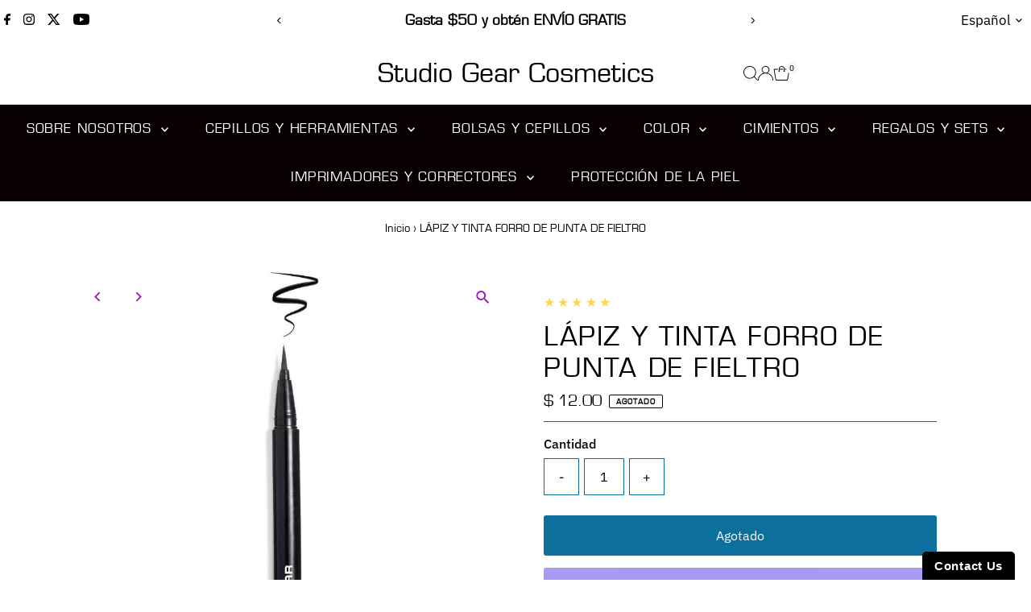

--- FILE ---
content_type: text/html; charset=utf-8
request_url: https://www.studiogearcosmetics.com/es/products/pen-ink-felt-tip-liner
body_size: 45727
content:
<!doctype html>
<html class="no-js" lang="es">
  <head>
    <meta charset="utf-8">
    <meta name="viewport" content="width=device-width,initial-scale=1">

    <!-- Establish early connection to external domains -->
    <link rel="preconnect" href="https://cdn.shopify.com" crossorigin>
    <link rel="preconnect" href="https://fonts.shopify.com" crossorigin>
    <link rel="preconnect" href="https://monorail-edge.shopifysvc.com">
    <link rel="preconnect" href="//ajax.googleapis.com" crossorigin><!-- Preload onDomain stylesheets and script libraries -->
    <link rel="preload" href="//www.studiogearcosmetics.com/cdn/shop/t/35/assets/stylesheet.css?v=183559950795868370901751916919" as="style">
    <link rel="preload" href="//www.studiogearcosmetics.com/cdn/shop/t/35/assets/vendor-flickity.css?4565" as="style">
    <link rel="preload" as="font" href="//www.studiogearcosmetics.com/cdn/fonts/ibm_plex_sans/ibmplexsans_n4.4633946c9236bd5cc5d0394ad07b807eb7ca1b32.woff2" type="font/woff2" crossorigin>
    <link rel="preload" as="font" href="//www.studiogearcosmetics.com/cdn/fonts/ibm_plex_sans/ibmplexsans_n4.4633946c9236bd5cc5d0394ad07b807eb7ca1b32.woff2" type="font/woff2" crossorigin>
    <link rel="preload" as="font" href="//www.studiogearcosmetics.com/cdn/fonts/ibm_plex_sans/ibmplexsans_n5.6497f269fa9f40d64eb5c477de16730202ec9095.woff2" type="font/woff2" crossorigin>
    <link rel="preload" href="//www.studiogearcosmetics.com/cdn/shop/t/35/assets/eventemitter3.min.js?v=27939738353326123541751916919" as="script">
    <link rel="preload" href="//www.studiogearcosmetics.com/cdn/shop/t/35/assets/vendor-video.js?v=112486824910932804751751916919" as="script">
    <link rel="preload" href="//www.studiogearcosmetics.com/cdn/shop/t/35/assets/theme.js?v=2626623506455320201751916919" as="script">

    <link rel="shortcut icon" href="//www.studiogearcosmetics.com/cdn/shop/files/LOGO_SG_round.jpg?crop=center&height=32&v=1656178545&width=32" type="image/png">
    <link rel="canonical" href="https://www.studiogearcosmetics.com/es/products/pen-ink-felt-tip-liner">

    <title>
      Delineador de punta de fieltro para bolígrafo y tinta | Maquillaje de ojos | Cosméticos Studio Gear
      
      
       &ndash; Studio Gear Cosmetics
    </title>
    <meta name="description" content="El delineador con punta de fieltro Studio Gear Cosmetics Pen &amp;amp; Ink como el delineador negro más negro se puede aplicar sobre la marcha con un simple Swoosh.">

    
 <script type="application/ld+json">
   {"@context":"http:\/\/schema.org\/","@id":"\/es\/products\/pen-ink-felt-tip-liner#product","@type":"Product","brand":{"@type":"Brand","name":"Studio Gear Cosmetics"},"category":"Perfiladores de ojos","description":"\n\n El delineador con punta de fieltro Studio Gear Cosmetics Pen \u0026amp; Ink es el delineador negro más negro que se puede aplicar sobre la marcha con un simple swoosh.\n\n ¡Crea una película delgada o vuélvete atrevido y construye! Una vez encendido, se queda quieto.\n\n Beneficios clave:\n\n\n\n Libre de parabeno\n\n Sin perfume\n\n Sin gluten\n\n Desgaste duradero\n\n Aplicación precisa y suave para una mejor apariencia de ojos.\n\n\n\n\n Peso de relleno:\n\n .033 onzas líquidas. (0,75 ml)\n\n\n\n\n\n\n\n\n\n\n\n\n\n\n\n\n\n\n\n\n\n Ingredientes _ \n\n\n\n\n\n\n\n\n\n\n\n\n\n\n\n\n\n Agua, alcohol, butilenglicol, copolímero de acrilatos, copolímero de octilacrilamida, Behenth-30, fenoxietanol, pentilenglicol, 1,2-hexanodiol, caprililglicol, etilhexilglicerina, hidróxido de sodio, EDTA disódico. Deshidroacetato de sodio, goma xantana, benzoato de sodio. Puede contener (+\/-): negro de carbón (CI 77266\n\n","gtin":"798985284002","image":"https:\/\/www.studiogearcosmetics.com\/cdn\/shop\/products\/pen-and-ink-felt-tip-liner-studio-gear-cosmetics-1.jpg?v=1657810649\u0026width=1920","name":"LÁPIZ Y TINTA FORRO DE PUNTA DE FIELTRO","offers":{"@id":"\/es\/products\/pen-ink-felt-tip-liner?variant=32554228172#offer","@type":"Offer","availability":"http:\/\/schema.org\/OutOfStock","price":"12.00","priceCurrency":"USD","url":"https:\/\/www.studiogearcosmetics.com\/es\/products\/pen-ink-felt-tip-liner?variant=32554228172"},"sku":"28400","url":"https:\/\/www.studiogearcosmetics.com\/es\/products\/pen-ink-felt-tip-liner"}
 </script>

    
<meta property="og:image" content="http://www.studiogearcosmetics.com/cdn/shop/products/pen-and-ink-felt-tip-liner-studio-gear-cosmetics-1.jpg?v=1657810649&width=1024">
  <meta property="og:image:secure_url" content="https://www.studiogearcosmetics.com/cdn/shop/products/pen-and-ink-felt-tip-liner-studio-gear-cosmetics-1.jpg?v=1657810649&width=1024">
  <meta property="og:image:width" content="800">
  <meta property="og:image:height" content="800">
<meta property="og:site_name" content="Studio Gear Cosmetics">



<meta name="twitter:card" content="summary">


<meta name="twitter:site" content="@">


<meta name="twitter:title" content="LÁPIZ Y TINTA FORRO DE PUNTA DE FIELTRO">
<meta name="twitter:description" content="

 El delineador con punta de fieltro Studio Gear Cosmetics Pen &amp;amp; Ink es el delineador negro más negro que se puede aplicar sobre la marcha con un simple swoosh.

 ¡Crea una película delgada o vué">
<meta name="twitter:image" content="https://www.studiogearcosmetics.com/cdn/shop/products/pen-and-ink-felt-tip-liner-studio-gear-cosmetics-1.jpg?v=1657810649&width=1024">
<meta name="twitter:image:width" content="480">
<meta name="twitter:image:height" content="480">


    <style data-shopify>
:root {
    --main-family: "IBM Plex Sans", sans-serif;
    --main-weight: 400;
    --main-style: normal;
    --main-spacing: 0em;
    --nav-family: "IBM Plex Sans", sans-serif;
    --nav-weight: 400;
    --nav-style: normal;
    --nav-spacing: 0.050em;
    --heading-family: "IBM Plex Sans", sans-serif;
    --heading-weight: 500;
    --heading-style: normal;
    --heading-spacing: 0.050em;
    --font-size: 16px;
    --font-size-sm: 11px;
    --font-size-reset: 16px;
    --nav-size: 16px;
    --h1-size: 32px;
    --h2-size: 25px;
    --h3-size: 19px;
    --header-wrapper-background: #ffffff;
    --background: #ffffff;
    --background-darken: #f9f9f9;
    --header-link-color: #000000;
    --announcement-background: #ffffff;
    --announcement-text: #000000;
    --header-icons: #ffffff;
    --header-icons-hover: #ffffff;
    --cart-count-background: #f5f5f5;
    --cart-count-text: #000000;
    --text-color: #000000;
    --link-color: #000000;
    --sale-color: #e71e1e;
    --dotted-color: #0d6f9e;
    --button-color: #616161;
    --button-hover: #787878;
    --button-text: #ffffff;
    --secondary-button-color: #0d6f9e;
    --secondary-button-hover: #000000;
    --secondary-button-text: #ffffff;
    --direction-color: #a508c6;
    --direction-background: rgba(0,0,0,0);
    --direction-hover: rgba(0,0,0,0);
    --footer-background: #000000;
    --footer-text: #ffffff;
    --footer-icons-color: #ffffff;
    --footer-input: #ffffff;
    --footer-input-text: #000000;
    --footer-button: #000000;
    --footer-button-text: #ffffff;
    --nav-color: #ffffff;
    --nav-hover-color: rgba(0,0,0,0);
    --nav-background-color: #080000;
    --nav-hover-link-color: #ffffff;
    --nav-border-color: rgba(0,0,0,0);
    --dropdown-background-color: #ffffff;
    --dropdown-link-color: #000000;
    --dropdown-link-hover-color: #7a9e0d;
    --dropdown-min-width: 220px;
    --free-shipping-bg: #0b1b5f;
    --free-shipping-text: #ffffff;
    --error-color: #e7f841;
    --error-color-light: #ffffff;
    --success-color: #2e8d32;
    --swatch-height: 40px;
    --swatch-width: 44px;
    --tool-tip-width: -20;
    --icon-border-color: #e6e6e6;
    --select-arrow-bg: url(//www.studiogearcosmetics.com/cdn/shop/t/35/assets/select-arrow.png?v=112595941721225094991751916919);
    --keyboard-focus-color: #f3f3f3;
    --keyboard-focus-border-style: dotted;
    --keyboard-focus-border-weight: 1;
    --price-unit-price: #999999;
    --color-filter-size: 20px;
    --color-body-text: var(--text-color);
    --color-body: var(--background);
    --color-bg: var(--background);
    --section-margins: 40px;

    --star-active: #ffd450;
    --star-inactive: rgb(204, 204, 204);
    --age-text-color: #262b2c;
    --age-bg-color: #faf4e8;

    --section-caption-space: 15px;

    
      --button-corners: 3px;
    

    --section-background: #ffffff;
    --shopify-accelerated-checkout-inline-alignment: center;

  }
  @media (max-width: 740px) {
    :root {
      --font-size: calc(16px - (16px * 0.15));
      --nav-size: calc(16px - (16px * 0.15));
      --h1-size: calc(32px - (32px * 0.15));
      --h2-size: calc(25px - (25px * 0.15));
      --h3-size: calc(19px - (19px * 0.15));
      --font-size-reset: var(--font-size);
    }
  }
</style>


    <link rel="stylesheet" href="//www.studiogearcosmetics.com/cdn/shop/t/35/assets/stylesheet.css?v=183559950795868370901751916919" type="text/css">
    <link rel="stylesheet" href="//www.studiogearcosmetics.com/cdn/shop/t/35/assets/vendor-flickity.css?4565" type="text/css">

    <style>
      @font-face {
  font-family: "IBM Plex Sans";
  font-weight: 400;
  font-style: normal;
  font-display: swap;
  src: url("//www.studiogearcosmetics.com/cdn/fonts/ibm_plex_sans/ibmplexsans_n4.4633946c9236bd5cc5d0394ad07b807eb7ca1b32.woff2") format("woff2"),
       url("//www.studiogearcosmetics.com/cdn/fonts/ibm_plex_sans/ibmplexsans_n4.6c6923eb6151e62a09e8a1ff83eaa1ce2a563a30.woff") format("woff");
}

      @font-face {
  font-family: "IBM Plex Sans";
  font-weight: 400;
  font-style: normal;
  font-display: swap;
  src: url("//www.studiogearcosmetics.com/cdn/fonts/ibm_plex_sans/ibmplexsans_n4.4633946c9236bd5cc5d0394ad07b807eb7ca1b32.woff2") format("woff2"),
       url("//www.studiogearcosmetics.com/cdn/fonts/ibm_plex_sans/ibmplexsans_n4.6c6923eb6151e62a09e8a1ff83eaa1ce2a563a30.woff") format("woff");
}

      @font-face {
  font-family: "IBM Plex Sans";
  font-weight: 500;
  font-style: normal;
  font-display: swap;
  src: url("//www.studiogearcosmetics.com/cdn/fonts/ibm_plex_sans/ibmplexsans_n5.6497f269fa9f40d64eb5c477de16730202ec9095.woff2") format("woff2"),
       url("//www.studiogearcosmetics.com/cdn/fonts/ibm_plex_sans/ibmplexsans_n5.8b52b8ee6c3aeb856b77a4e7ea96e43c3953f23e.woff") format("woff");
}

      @font-face {
  font-family: "IBM Plex Sans";
  font-weight: 700;
  font-style: normal;
  font-display: swap;
  src: url("//www.studiogearcosmetics.com/cdn/fonts/ibm_plex_sans/ibmplexsans_n7.a8d2465074d254d8c167d5599b02fc2f97912fc9.woff2") format("woff2"),
       url("//www.studiogearcosmetics.com/cdn/fonts/ibm_plex_sans/ibmplexsans_n7.75e7a78a86c7afd1eb5becd99b7802136f0ed528.woff") format("woff");
}

      @font-face {
  font-family: "IBM Plex Sans";
  font-weight: 400;
  font-style: italic;
  font-display: swap;
  src: url("//www.studiogearcosmetics.com/cdn/fonts/ibm_plex_sans/ibmplexsans_i4.ef77720fc4c9ae616083d1ac737f976e4c15f75b.woff2") format("woff2"),
       url("//www.studiogearcosmetics.com/cdn/fonts/ibm_plex_sans/ibmplexsans_i4.76cc8914ac99481bd93e34f8998da7b57a578a71.woff") format("woff");
}

      @font-face {
  font-family: "IBM Plex Sans";
  font-weight: 700;
  font-style: italic;
  font-display: swap;
  src: url("//www.studiogearcosmetics.com/cdn/fonts/ibm_plex_sans/ibmplexsans_i7.25100a51254494cece6de9741984bfb7fb22bafb.woff2") format("woff2"),
       url("//www.studiogearcosmetics.com/cdn/fonts/ibm_plex_sans/ibmplexsans_i7.7da61352825d18bb0287d7bc79067d47efc4fdda.woff") format("woff");
}

    </style>

    <script>window.performance && window.performance.mark && window.performance.mark('shopify.content_for_header.start');</script><meta name="google-site-verification" content="nxxOrMBRe4U1t0TO8paOuYjeBA364ydWyQ3f_IEmFhQ">
<meta name="google-site-verification" content="M5Q3g3Hnu6A56YJdxBoSv5bI-vultN4xNDt0930qKy0">
<meta id="shopify-digital-wallet" name="shopify-digital-wallet" content="/11517146/digital_wallets/dialog">
<meta name="shopify-checkout-api-token" content="35194fb57eeef559d09f1df43b89322d">
<meta id="in-context-paypal-metadata" data-shop-id="11517146" data-venmo-supported="false" data-environment="production" data-locale="es_ES" data-paypal-v4="true" data-currency="USD">
<link rel="alternate" hreflang="x-default" href="https://www.studiogearcosmetics.com/products/pen-ink-felt-tip-liner">
<link rel="alternate" hreflang="es" href="https://www.studiogearcosmetics.com/es/products/pen-ink-felt-tip-liner">
<link rel="alternate" type="application/json+oembed" href="https://www.studiogearcosmetics.com/es/products/pen-ink-felt-tip-liner.oembed">
<script async="async" src="/checkouts/internal/preloads.js?locale=es-US"></script>
<link rel="preconnect" href="https://shop.app" crossorigin="anonymous">
<script async="async" src="https://shop.app/checkouts/internal/preloads.js?locale=es-US&shop_id=11517146" crossorigin="anonymous"></script>
<script id="apple-pay-shop-capabilities" type="application/json">{"shopId":11517146,"countryCode":"US","currencyCode":"USD","merchantCapabilities":["supports3DS"],"merchantId":"gid:\/\/shopify\/Shop\/11517146","merchantName":"Studio Gear Cosmetics","requiredBillingContactFields":["postalAddress","email"],"requiredShippingContactFields":["postalAddress","email"],"shippingType":"shipping","supportedNetworks":["visa","masterCard","amex","discover","elo","jcb"],"total":{"type":"pending","label":"Studio Gear Cosmetics","amount":"1.00"},"shopifyPaymentsEnabled":true,"supportsSubscriptions":true}</script>
<script id="shopify-features" type="application/json">{"accessToken":"35194fb57eeef559d09f1df43b89322d","betas":["rich-media-storefront-analytics"],"domain":"www.studiogearcosmetics.com","predictiveSearch":true,"shopId":11517146,"locale":"es"}</script>
<script>var Shopify = Shopify || {};
Shopify.shop = "studio-gear-cosmetics.myshopify.com";
Shopify.locale = "es";
Shopify.currency = {"active":"USD","rate":"1.0"};
Shopify.country = "US";
Shopify.theme = {"name":"Testament Ver 15.0  7.7.25","id":127098388560,"schema_name":"Testament","schema_version":"15.0.0","theme_store_id":623,"role":"main"};
Shopify.theme.handle = "null";
Shopify.theme.style = {"id":null,"handle":null};
Shopify.cdnHost = "www.studiogearcosmetics.com/cdn";
Shopify.routes = Shopify.routes || {};
Shopify.routes.root = "/es/";</script>
<script type="module">!function(o){(o.Shopify=o.Shopify||{}).modules=!0}(window);</script>
<script>!function(o){function n(){var o=[];function n(){o.push(Array.prototype.slice.apply(arguments))}return n.q=o,n}var t=o.Shopify=o.Shopify||{};t.loadFeatures=n(),t.autoloadFeatures=n()}(window);</script>
<script>
  window.ShopifyPay = window.ShopifyPay || {};
  window.ShopifyPay.apiHost = "shop.app\/pay";
  window.ShopifyPay.redirectState = null;
</script>
<script id="shop-js-analytics" type="application/json">{"pageType":"product"}</script>
<script defer="defer" async type="module" src="//www.studiogearcosmetics.com/cdn/shopifycloud/shop-js/modules/v2/client.init-shop-cart-sync_CKHg5p7x.es.esm.js"></script>
<script defer="defer" async type="module" src="//www.studiogearcosmetics.com/cdn/shopifycloud/shop-js/modules/v2/chunk.common_DkoBXfB9.esm.js"></script>
<script type="module">
  await import("//www.studiogearcosmetics.com/cdn/shopifycloud/shop-js/modules/v2/client.init-shop-cart-sync_CKHg5p7x.es.esm.js");
await import("//www.studiogearcosmetics.com/cdn/shopifycloud/shop-js/modules/v2/chunk.common_DkoBXfB9.esm.js");

  window.Shopify.SignInWithShop?.initShopCartSync?.({"fedCMEnabled":true,"windoidEnabled":true});

</script>
<script defer="defer" async type="module" src="//www.studiogearcosmetics.com/cdn/shopifycloud/shop-js/modules/v2/client.payment-terms_xGPodzX4.es.esm.js"></script>
<script defer="defer" async type="module" src="//www.studiogearcosmetics.com/cdn/shopifycloud/shop-js/modules/v2/chunk.common_DkoBXfB9.esm.js"></script>
<script defer="defer" async type="module" src="//www.studiogearcosmetics.com/cdn/shopifycloud/shop-js/modules/v2/chunk.modal_BKV_QdE1.esm.js"></script>
<script type="module">
  await import("//www.studiogearcosmetics.com/cdn/shopifycloud/shop-js/modules/v2/client.payment-terms_xGPodzX4.es.esm.js");
await import("//www.studiogearcosmetics.com/cdn/shopifycloud/shop-js/modules/v2/chunk.common_DkoBXfB9.esm.js");
await import("//www.studiogearcosmetics.com/cdn/shopifycloud/shop-js/modules/v2/chunk.modal_BKV_QdE1.esm.js");

  
</script>
<script>
  window.Shopify = window.Shopify || {};
  if (!window.Shopify.featureAssets) window.Shopify.featureAssets = {};
  window.Shopify.featureAssets['shop-js'] = {"shop-cart-sync":["modules/v2/client.shop-cart-sync_DF600d3f.es.esm.js","modules/v2/chunk.common_DkoBXfB9.esm.js"],"init-fed-cm":["modules/v2/client.init-fed-cm_BaTwlTLq.es.esm.js","modules/v2/chunk.common_DkoBXfB9.esm.js"],"init-shop-email-lookup-coordinator":["modules/v2/client.init-shop-email-lookup-coordinator_DGn42MWG.es.esm.js","modules/v2/chunk.common_DkoBXfB9.esm.js"],"shop-cash-offers":["modules/v2/client.shop-cash-offers_DJ1gU0M-.es.esm.js","modules/v2/chunk.common_DkoBXfB9.esm.js","modules/v2/chunk.modal_BKV_QdE1.esm.js"],"shop-button":["modules/v2/client.shop-button_qrg-xxKB.es.esm.js","modules/v2/chunk.common_DkoBXfB9.esm.js"],"init-windoid":["modules/v2/client.init-windoid_DI-tHOtS.es.esm.js","modules/v2/chunk.common_DkoBXfB9.esm.js"],"avatar":["modules/v2/client.avatar_BTnouDA3.es.esm.js"],"init-shop-cart-sync":["modules/v2/client.init-shop-cart-sync_CKHg5p7x.es.esm.js","modules/v2/chunk.common_DkoBXfB9.esm.js"],"shop-toast-manager":["modules/v2/client.shop-toast-manager_FBjnZogB.es.esm.js","modules/v2/chunk.common_DkoBXfB9.esm.js"],"pay-button":["modules/v2/client.pay-button_vt4cPKHZ.es.esm.js","modules/v2/chunk.common_DkoBXfB9.esm.js"],"shop-login-button":["modules/v2/client.shop-login-button_D-keTisJ.es.esm.js","modules/v2/chunk.common_DkoBXfB9.esm.js","modules/v2/chunk.modal_BKV_QdE1.esm.js"],"init-customer-accounts-sign-up":["modules/v2/client.init-customer-accounts-sign-up_BEXFXs_k.es.esm.js","modules/v2/client.shop-login-button_D-keTisJ.es.esm.js","modules/v2/chunk.common_DkoBXfB9.esm.js","modules/v2/chunk.modal_BKV_QdE1.esm.js"],"init-shop-for-new-customer-accounts":["modules/v2/client.init-shop-for-new-customer-accounts_CTR5YOZT.es.esm.js","modules/v2/client.shop-login-button_D-keTisJ.es.esm.js","modules/v2/chunk.common_DkoBXfB9.esm.js","modules/v2/chunk.modal_BKV_QdE1.esm.js"],"init-customer-accounts":["modules/v2/client.init-customer-accounts_YIStaXN7.es.esm.js","modules/v2/client.shop-login-button_D-keTisJ.es.esm.js","modules/v2/chunk.common_DkoBXfB9.esm.js","modules/v2/chunk.modal_BKV_QdE1.esm.js"],"shop-follow-button":["modules/v2/client.shop-follow-button_BgVnqwAI.es.esm.js","modules/v2/chunk.common_DkoBXfB9.esm.js","modules/v2/chunk.modal_BKV_QdE1.esm.js"],"lead-capture":["modules/v2/client.lead-capture_BoYZpNTW.es.esm.js","modules/v2/chunk.common_DkoBXfB9.esm.js","modules/v2/chunk.modal_BKV_QdE1.esm.js"],"checkout-modal":["modules/v2/client.checkout-modal_CnczZkF6.es.esm.js","modules/v2/chunk.common_DkoBXfB9.esm.js","modules/v2/chunk.modal_BKV_QdE1.esm.js"],"shop-login":["modules/v2/client.shop-login_D5PJYfnF.es.esm.js","modules/v2/chunk.common_DkoBXfB9.esm.js","modules/v2/chunk.modal_BKV_QdE1.esm.js"],"payment-terms":["modules/v2/client.payment-terms_xGPodzX4.es.esm.js","modules/v2/chunk.common_DkoBXfB9.esm.js","modules/v2/chunk.modal_BKV_QdE1.esm.js"]};
</script>
<script>(function() {
  var isLoaded = false;
  function asyncLoad() {
    if (isLoaded) return;
    isLoaded = true;
    var urls = ["\/\/www.powr.io\/powr.js?powr-token=studio-gear-cosmetics.myshopify.com\u0026external-type=shopify\u0026shop=studio-gear-cosmetics.myshopify.com","https:\/\/www.improvedcontactform.com\/icf.js?shop=studio-gear-cosmetics.myshopify.com","https:\/\/cdn.shopify.com\/s\/files\/1\/1151\/7146\/t\/24\/assets\/verify-meteor-menu.js?meteor_tier=premium_legacy_bacon\u0026shop=studio-gear-cosmetics.myshopify.com","https:\/\/seo.apps.avada.io\/scripttag\/avada-seo-installed.js?shop=studio-gear-cosmetics.myshopify.com","https:\/\/cdn1.avada.io\/flying-pages\/module.js?shop=studio-gear-cosmetics.myshopify.com","\/\/cdn.shopify.com\/proxy\/adc42dbbdf303ee466c28a0b073db9fa23748e99827681179650c2312990a8ba\/bingshoppingtool-t2app-prod.trafficmanager.net\/uet\/tracking_script?shop=studio-gear-cosmetics.myshopify.com\u0026sp-cache-control=cHVibGljLCBtYXgtYWdlPTkwMA","https:\/\/customer-first-focus.b-cdn.net\/cffPCLoader_min.js?shop=studio-gear-cosmetics.myshopify.com"];
    for (var i = 0; i < urls.length; i++) {
      var s = document.createElement('script');
      s.type = 'text/javascript';
      s.async = true;
      s.src = urls[i];
      var x = document.getElementsByTagName('script')[0];
      x.parentNode.insertBefore(s, x);
    }
  };
  if(window.attachEvent) {
    window.attachEvent('onload', asyncLoad);
  } else {
    window.addEventListener('load', asyncLoad, false);
  }
})();</script>
<script id="__st">var __st={"a":11517146,"offset":-18000,"reqid":"eb80058f-73dd-46d2-bd49-d69811782a84-1766370760","pageurl":"www.studiogearcosmetics.com\/es\/products\/pen-ink-felt-tip-liner","u":"6de135e907bd","p":"product","rtyp":"product","rid":9402706444};</script>
<script>window.ShopifyPaypalV4VisibilityTracking = true;</script>
<script id="form-persister">!function(){'use strict';const t='contact',e='new_comment',n=[[t,t],['blogs',e],['comments',e],[t,'customer']],o='password',r='form_key',c=['recaptcha-v3-token','g-recaptcha-response','h-captcha-response',o],s=()=>{try{return window.sessionStorage}catch{return}},i='__shopify_v',u=t=>t.elements[r],a=function(){const t=[...n].map((([t,e])=>`form[action*='/${t}']:not([data-nocaptcha='true']) input[name='form_type'][value='${e}']`)).join(',');var e;return e=t,()=>e?[...document.querySelectorAll(e)].map((t=>t.form)):[]}();function m(t){const e=u(t);a().includes(t)&&(!e||!e.value)&&function(t){try{if(!s())return;!function(t){const e=s();if(!e)return;const n=u(t);if(!n)return;const o=n.value;o&&e.removeItem(o)}(t);const e=Array.from(Array(32),(()=>Math.random().toString(36)[2])).join('');!function(t,e){u(t)||t.append(Object.assign(document.createElement('input'),{type:'hidden',name:r})),t.elements[r].value=e}(t,e),function(t,e){const n=s();if(!n)return;const r=[...t.querySelectorAll(`input[type='${o}']`)].map((({name:t})=>t)),u=[...c,...r],a={};for(const[o,c]of new FormData(t).entries())u.includes(o)||(a[o]=c);n.setItem(e,JSON.stringify({[i]:1,action:t.action,data:a}))}(t,e)}catch(e){console.error('failed to persist form',e)}}(t)}const f=t=>{if('true'===t.dataset.persistBound)return;const e=function(t,e){const n=function(t){return'function'==typeof t.submit?t.submit:HTMLFormElement.prototype.submit}(t).bind(t);return function(){let t;return()=>{t||(t=!0,(()=>{try{e(),n()}catch(t){(t=>{console.error('form submit failed',t)})(t)}})(),setTimeout((()=>t=!1),250))}}()}(t,(()=>{m(t)}));!function(t,e){if('function'==typeof t.submit&&'function'==typeof e)try{t.submit=e}catch{}}(t,e),t.addEventListener('submit',(t=>{t.preventDefault(),e()})),t.dataset.persistBound='true'};!function(){function t(t){const e=(t=>{const e=t.target;return e instanceof HTMLFormElement?e:e&&e.form})(t);e&&m(e)}document.addEventListener('submit',t),document.addEventListener('DOMContentLoaded',(()=>{const e=a();for(const t of e)f(t);var n;n=document.body,new window.MutationObserver((t=>{for(const e of t)if('childList'===e.type&&e.addedNodes.length)for(const t of e.addedNodes)1===t.nodeType&&'FORM'===t.tagName&&a().includes(t)&&f(t)})).observe(n,{childList:!0,subtree:!0,attributes:!1}),document.removeEventListener('submit',t)}))}()}();</script>
<script integrity="sha256-4kQ18oKyAcykRKYeNunJcIwy7WH5gtpwJnB7kiuLZ1E=" data-source-attribution="shopify.loadfeatures" defer="defer" src="//www.studiogearcosmetics.com/cdn/shopifycloud/storefront/assets/storefront/load_feature-a0a9edcb.js" crossorigin="anonymous"></script>
<script crossorigin="anonymous" defer="defer" src="//www.studiogearcosmetics.com/cdn/shopifycloud/storefront/assets/shopify_pay/storefront-65b4c6d7.js?v=20250812"></script>
<script data-source-attribution="shopify.dynamic_checkout.dynamic.init">var Shopify=Shopify||{};Shopify.PaymentButton=Shopify.PaymentButton||{isStorefrontPortableWallets:!0,init:function(){window.Shopify.PaymentButton.init=function(){};var t=document.createElement("script");t.src="https://www.studiogearcosmetics.com/cdn/shopifycloud/portable-wallets/latest/portable-wallets.es.js",t.type="module",document.head.appendChild(t)}};
</script>
<script data-source-attribution="shopify.dynamic_checkout.buyer_consent">
  function portableWalletsHideBuyerConsent(e){var t=document.getElementById("shopify-buyer-consent"),n=document.getElementById("shopify-subscription-policy-button");t&&n&&(t.classList.add("hidden"),t.setAttribute("aria-hidden","true"),n.removeEventListener("click",e))}function portableWalletsShowBuyerConsent(e){var t=document.getElementById("shopify-buyer-consent"),n=document.getElementById("shopify-subscription-policy-button");t&&n&&(t.classList.remove("hidden"),t.removeAttribute("aria-hidden"),n.addEventListener("click",e))}window.Shopify?.PaymentButton&&(window.Shopify.PaymentButton.hideBuyerConsent=portableWalletsHideBuyerConsent,window.Shopify.PaymentButton.showBuyerConsent=portableWalletsShowBuyerConsent);
</script>
<script>
  function portableWalletsCleanup(e){e&&e.src&&console.error("Failed to load portable wallets script "+e.src);var t=document.querySelectorAll("shopify-accelerated-checkout .shopify-payment-button__skeleton, shopify-accelerated-checkout-cart .wallet-cart-button__skeleton"),e=document.getElementById("shopify-buyer-consent");for(let e=0;e<t.length;e++)t[e].remove();e&&e.remove()}function portableWalletsNotLoadedAsModule(e){e instanceof ErrorEvent&&"string"==typeof e.message&&e.message.includes("import.meta")&&"string"==typeof e.filename&&e.filename.includes("portable-wallets")&&(window.removeEventListener("error",portableWalletsNotLoadedAsModule),window.Shopify.PaymentButton.failedToLoad=e,"loading"===document.readyState?document.addEventListener("DOMContentLoaded",window.Shopify.PaymentButton.init):window.Shopify.PaymentButton.init())}window.addEventListener("error",portableWalletsNotLoadedAsModule);
</script>

<script type="module" src="https://www.studiogearcosmetics.com/cdn/shopifycloud/portable-wallets/latest/portable-wallets.es.js" onError="portableWalletsCleanup(this)" crossorigin="anonymous"></script>
<script nomodule>
  document.addEventListener("DOMContentLoaded", portableWalletsCleanup);
</script>

<link id="shopify-accelerated-checkout-styles" rel="stylesheet" media="screen" href="https://www.studiogearcosmetics.com/cdn/shopifycloud/portable-wallets/latest/accelerated-checkout-backwards-compat.css" crossorigin="anonymous">
<style id="shopify-accelerated-checkout-cart">
        #shopify-buyer-consent {
  margin-top: 1em;
  display: inline-block;
  width: 100%;
}

#shopify-buyer-consent.hidden {
  display: none;
}

#shopify-subscription-policy-button {
  background: none;
  border: none;
  padding: 0;
  text-decoration: underline;
  font-size: inherit;
  cursor: pointer;
}

#shopify-subscription-policy-button::before {
  box-shadow: none;
}

      </style>

<script>window.performance && window.performance.mark && window.performance.mark('shopify.content_for_header.end');</script>
  <!-- BEGIN app block: shopify://apps/dr-stacked-discounts/blocks/instant-load/f428e1ae-8a34-4767-8189-f8339f3ab12b --><!-- For self-installation -->
<script>(() => {const installerKey = 'docapp-discount-auto-install'; const urlParams = new URLSearchParams(window.location.search); if (urlParams.get(installerKey)) {window.sessionStorage.setItem(installerKey, JSON.stringify({integrationId: urlParams.get('docapp-integration-id'), divClass: urlParams.get('docapp-install-class'), check: urlParams.get('docapp-check')}));}})();</script>
<script>(() => {const previewKey = 'docapp-discount-test'; const urlParams = new URLSearchParams(window.location.search); if (urlParams.get(previewKey)) {window.sessionStorage.setItem(previewKey, JSON.stringify({active: true, integrationId: urlParams.get('docapp-discount-inst-test')}));}})();</script>
<script>window.discountOnCartProAppBlock = true;</script>

<!-- App speed-up -->
<script id="docapp-discount-speedup">
    (() => { if (window.discountOnCartProAppLoaded) return; let script = document.createElement('script'); script.src = "https://d9fvwtvqz2fm1.cloudfront.net/shop/js/discount-on-cart-pro.min.js?shop=studio-gear-cosmetics.myshopify.com"; document.getElementById('docapp-discount-speedup').after(script); })();
</script>


<!-- END app block --><!-- BEGIN app block: shopify://apps/oneloyalty/blocks/widget/6119b281-36ce-42b5-93ab-6aaf5fb224ce -->
<!-- BEGIN app snippet: scriptAppJson -->

<script type="application/json" data-app="one-loyalty-setting">
  {
    "shop": {
     "id": 11517146,
     "currency": "USD",
     "shopify_domain": "studio-gear-cosmetics.myshopify.com",
     "storefront_access_token": ""
    },
    "customer": {
      "id": "",
      "email": "",
      "first_name": "",
      "last_name": "",
      "phone": "",
      "money_format": "$ {{amount}}", 
      "country": "",
      "country_code": "",
      "language": "es",
      "default_first_name": "",
      "default_last_name": "",
      "default_address1": "",
      "default_address2": "",
      "default_city": "",
      "accepts_marketing": false,
      "isGuest": true,
      "store_credit_balance": null,
      "orders_count": 0
    },
    "template":  "product" , 
    "product":  {"id":9402706444,"title":"LÁPIZ Y TINTA FORRO DE PUNTA DE FIELTRO","handle":"pen-ink-felt-tip-liner","description":"\u003cmeta charset=\"utf-8\"\u003e\n\n\u003cp\u003e \u003cstrong\u003eEl delineador con punta de fieltro Studio Gear Cosmetics Pen \u0026amp; Ink\u003c\/strong\u003e es el delineador negro más negro que se puede aplicar sobre la marcha con un simple swoosh.\u003c\/p\u003e\n\n\u003cp\u003e ¡Crea una película delgada o vuélvete atrevido y construye! Una vez encendido, se queda quieto.\u003c\/p\u003e\n\n\u003cp\u003e \u003cspan style=\"text-decoration: underline;\"\u003eBeneficios clave:\u003c\/span\u003e\u003c\/p\u003e\n\n\u003cul\u003e\n\n\u003cli\u003e Libre de parabeno\u003c\/li\u003e\n\n\u003cli\u003e Sin perfume\u003c\/li\u003e\n\n\u003cli\u003e Sin gluten\u003c\/li\u003e\n\n\u003cli\u003e Desgaste duradero\u003c\/li\u003e\n\n\u003cli\u003e Aplicación precisa y suave para una mejor apariencia de ojos.\u003c\/li\u003e\n\n\n\u003c\/ul\u003e\n\n \u003cdiv\u003e\u003cspan style=\"text-decoration: underline;\"\u003ePeso de relleno:\u003c\/span\u003e\u003c\/div\u003e\n\n\u003cdiv\u003e .033 onzas líquidas. (0,75 ml)\u003c\/div\u003e\n\n\u003cdiv\u003e\u003c\/div\u003e\n\n\u003cdiv\u003e\u003c\/div\u003e\n\n\u003cdiv\u003e\u003c\/div\u003e\n\n\u003cdiv\u003e\u003c\/div\u003e\n\n\u003cdiv\u003e\u003c\/div\u003e\n\n\u003cdiv\u003e\u003c\/div\u003e\n\n\u003cdiv\u003e\u003c\/div\u003e\n\n\u003cdiv\u003e\u003c\/div\u003e\n\n\u003cdiv\u003e\u003cspan style=\"text-decoration: underline;\"\u003e\u003c\/span\u003e\u003c\/div\u003e\n\n\u003cdiv\u003e\n\n \u003cspan style=\"text-decoration: underline;\"\u003eIngredientes\u003c\/span\u003e \u003cspan style=\"text-decoration: underline;\"\u003e_\u003c\/span\u003e \n\n\u003c\/div\u003e\n\n\u003cdiv\u003e\u003c\/div\u003e\n\n\u003cdiv\u003e\n\n\u003cmeta charset=\"utf-8\"\u003e\n\n\u003cspan\u003e\u003c\/span\u003e\n\n\u003c\/div\u003e\n\n\u003cdiv\u003e\u003cspan\u003e\u003c\/span\u003e\u003c\/div\u003e\n\n\u003cdiv\u003e\n\n \u003cspan\u003eAgua, alcohol, butilenglicol, copolímero de acrilatos, copolímero de octilacrilamida, Behenth-30, fenoxietanol, pentilenglicol, 1,2-hexanodiol, caprililglicol, etilhexilglicerina, hidróxido de sodio, EDTA disódico. Deshidroacetato de sodio, goma xantana, benzoato de sodio.\u003c\/span\u003e \u003cspan\u003ePuede contener (+\/-): negro de carbón (CI 77266\u003c\/span\u003e\n\n\u003c\/div\u003e","published_at":"2017-01-12T10:40:00-05:00","created_at":"2017-01-12T11:36:53-05:00","vendor":"Studio Gear Cosmetics","type":"Delineador de ojos","tags":["black eye","black eyeliner","black liner","black liner fix","blackest liner","eye","eyeliner","fix it liner","fix it pencil","ink","liner","liner fix","pen","pen \u0026 ink","pen and ink","quick fix liner","sg pen","studio gear cosmetics"],"price":1200,"price_min":1200,"price_max":1200,"available":false,"price_varies":false,"compare_at_price":1200,"compare_at_price_min":1200,"compare_at_price_max":1200,"compare_at_price_varies":false,"variants":[{"id":32554228172,"title":"Default Title","option1":"Default Title","option2":null,"option3":null,"sku":"28400","requires_shipping":true,"taxable":true,"featured_image":null,"available":false,"name":"LÁPIZ Y TINTA FORRO DE PUNTA DE FIELTRO","public_title":null,"options":["Default Title"],"price":1200,"weight":28,"compare_at_price":1200,"inventory_quantity":-367,"inventory_management":"shopify","inventory_policy":"deny","barcode":"798985284002","requires_selling_plan":false,"selling_plan_allocations":[]}],"images":["\/\/www.studiogearcosmetics.com\/cdn\/shop\/products\/pen-and-ink-felt-tip-liner-studio-gear-cosmetics-1.jpg?v=1657810649","\/\/www.studiogearcosmetics.com\/cdn\/shop\/products\/pen-and-ink-felt-tip-liner-studio-gear-cosmetics-2.png?v=1657810660"],"featured_image":"\/\/www.studiogearcosmetics.com\/cdn\/shop\/products\/pen-and-ink-felt-tip-liner-studio-gear-cosmetics-1.jpg?v=1657810649","options":["Título"],"media":[{"alt":"PEN \u0026 INK FELT TIP LINER - Studio Gear Cosmetics","id":22554891354192,"position":1,"preview_image":{"aspect_ratio":1.0,"height":800,"width":800,"src":"\/\/www.studiogearcosmetics.com\/cdn\/shop\/products\/pen-and-ink-felt-tip-liner-studio-gear-cosmetics-1.jpg?v=1657810649"},"aspect_ratio":1.0,"height":800,"media_type":"image","src":"\/\/www.studiogearcosmetics.com\/cdn\/shop\/products\/pen-and-ink-felt-tip-liner-studio-gear-cosmetics-1.jpg?v=1657810649","width":800},{"alt":"PEN \u0026 INK FELT TIP LINER - Studio Gear Cosmetics","id":22554891583568,"position":2,"preview_image":{"aspect_ratio":1.0,"height":800,"width":800,"src":"\/\/www.studiogearcosmetics.com\/cdn\/shop\/products\/pen-and-ink-felt-tip-liner-studio-gear-cosmetics-2.png?v=1657810660"},"aspect_ratio":1.0,"height":800,"media_type":"image","src":"\/\/www.studiogearcosmetics.com\/cdn\/shop\/products\/pen-and-ink-felt-tip-liner-studio-gear-cosmetics-2.png?v=1657810660","width":800}],"requires_selling_plan":false,"selling_plan_groups":[],"content":"\u003cmeta charset=\"utf-8\"\u003e\n\n\u003cp\u003e \u003cstrong\u003eEl delineador con punta de fieltro Studio Gear Cosmetics Pen \u0026amp; Ink\u003c\/strong\u003e es el delineador negro más negro que se puede aplicar sobre la marcha con un simple swoosh.\u003c\/p\u003e\n\n\u003cp\u003e ¡Crea una película delgada o vuélvete atrevido y construye! Una vez encendido, se queda quieto.\u003c\/p\u003e\n\n\u003cp\u003e \u003cspan style=\"text-decoration: underline;\"\u003eBeneficios clave:\u003c\/span\u003e\u003c\/p\u003e\n\n\u003cul\u003e\n\n\u003cli\u003e Libre de parabeno\u003c\/li\u003e\n\n\u003cli\u003e Sin perfume\u003c\/li\u003e\n\n\u003cli\u003e Sin gluten\u003c\/li\u003e\n\n\u003cli\u003e Desgaste duradero\u003c\/li\u003e\n\n\u003cli\u003e Aplicación precisa y suave para una mejor apariencia de ojos.\u003c\/li\u003e\n\n\n\u003c\/ul\u003e\n\n \u003cdiv\u003e\u003cspan style=\"text-decoration: underline;\"\u003ePeso de relleno:\u003c\/span\u003e\u003c\/div\u003e\n\n\u003cdiv\u003e .033 onzas líquidas. (0,75 ml)\u003c\/div\u003e\n\n\u003cdiv\u003e\u003c\/div\u003e\n\n\u003cdiv\u003e\u003c\/div\u003e\n\n\u003cdiv\u003e\u003c\/div\u003e\n\n\u003cdiv\u003e\u003c\/div\u003e\n\n\u003cdiv\u003e\u003c\/div\u003e\n\n\u003cdiv\u003e\u003c\/div\u003e\n\n\u003cdiv\u003e\u003c\/div\u003e\n\n\u003cdiv\u003e\u003c\/div\u003e\n\n\u003cdiv\u003e\u003cspan style=\"text-decoration: underline;\"\u003e\u003c\/span\u003e\u003c\/div\u003e\n\n\u003cdiv\u003e\n\n \u003cspan style=\"text-decoration: underline;\"\u003eIngredientes\u003c\/span\u003e \u003cspan style=\"text-decoration: underline;\"\u003e_\u003c\/span\u003e \n\n\u003c\/div\u003e\n\n\u003cdiv\u003e\u003c\/div\u003e\n\n\u003cdiv\u003e\n\n\u003cmeta charset=\"utf-8\"\u003e\n\n\u003cspan\u003e\u003c\/span\u003e\n\n\u003c\/div\u003e\n\n\u003cdiv\u003e\u003cspan\u003e\u003c\/span\u003e\u003c\/div\u003e\n\n\u003cdiv\u003e\n\n \u003cspan\u003eAgua, alcohol, butilenglicol, copolímero de acrilatos, copolímero de octilacrilamida, Behenth-30, fenoxietanol, pentilenglicol, 1,2-hexanodiol, caprililglicol, etilhexilglicerina, hidróxido de sodio, EDTA disódico. Deshidroacetato de sodio, goma xantana, benzoato de sodio.\u003c\/span\u003e \u003cspan\u003ePuede contener (+\/-): negro de carbón (CI 77266\u003c\/span\u003e\n\n\u003c\/div\u003e"} , 
    "product_collections":  [{"id":335527366,"handle":"color","updated_at":"2025-12-21T07:03:05-05:00","published_at":"2020-02-11T11:17:19-05:00","sort_order":"alpha-asc","template_suffix":"","published_scope":"global","title":"COLOR ","body_html":"\u003cdiv style=\"text-align: center;\"\u003e\u003cimg src=\"https:\/\/cdn.shopify.com\/s\/files\/1\/1151\/7146\/files\/2_51e13e77-c72a-4656-bd9b-8edbaf181945_480x480.png?v=1593447499\" alt=\"\" data-mce-fragment=\"1\" data-mce-src=\"https:\/\/cdn.shopify.com\/s\/files\/1\/1151\/7146\/files\/2_51e13e77-c72a-4656-bd9b-8edbaf181945_480x480.png?v=1593447499\"\u003e\u003c\/div\u003e"},{"id":1021313036,"handle":"liners-pencils-and-tools","updated_at":"2025-12-21T07:03:05-05:00","published_at":"2017-11-17T11:10:42-05:00","sort_order":"best-selling","template_suffix":"","published_scope":"global","title":"Delineadores, lápices y herramientas","body_html":""},{"id":187846662,"handle":"eye","title":"EYE MAKEUP \u0026 EYESHADOW","updated_at":"2025-12-21T07:03:05-05:00","body_html":"","published_at":"2016-02-07T00:53:00-05:00","sort_order":"manual","template_suffix":"","disjunctive":true,"rules":[{"column":"type","relation":"equals","condition":"Eyeshadow"},{"column":"type","relation":"equals","condition":"Mascara"},{"column":"type","relation":"equals","condition":"Eyeliner"},{"column":"type","relation":"equals","condition":"Eye Tool"},{"column":"type","relation":"equals","condition":"Eye Kit"},{"column":"type","relation":"equals","condition":"Eye Pencil"},{"column":"title","relation":"contains","condition":"Brush on Brow"}],"published_scope":"global","image":{"created_at":"2020-03-19T10:18:47-04:00","alt":"","width":480,"height":270,"src":"\/\/www.studiogearcosmetics.com\/cdn\/shop\/collections\/SG-GIF-EYE_104e6f45-63d8-4e26-8ccc-a2999e0547c3.gif?v=1584627527"}},{"id":446855244,"handle":"featured-products-front-page","updated_at":"2025-12-21T07:03:05-05:00","published_at":"2017-09-14T10:46:31-04:00","sort_order":"manual","template_suffix":"","published_scope":"global","title":"PRODUCTOS DESTACADOS (Portada)","body_html":""},{"id":262743392336,"handle":"all","title":"All","updated_at":"2025-12-21T07:03:05-05:00","body_html":null,"published_at":"2022-02-26T10:48:13-05:00","sort_order":"best-selling","template_suffix":null,"disjunctive":false,"rules":[{"column":"type","relation":"not_equals","condition":"singleton_gift"}],"published_scope":"web"},{"id":262670647376,"handle":"all-products","title":"All products","updated_at":"2025-12-21T07:03:05-05:00","body_html":null,"published_at":"2022-02-11T15:15:54-05:00","sort_order":"best-selling","template_suffix":null,"disjunctive":false,"rules":[{"column":"type","relation":"not_equals","condition":"singleton_gift"}],"published_scope":"web"}] , 
    "priceWithoutCurrency": 1200,
    "setting":  {"storefront_widget_status":1,"access_button_settings":{"access_button_type":"icon_and_text","display_position":"bottom_right","side_spacing":20,"bottom_spacing":72,"widget_placement":"floating_button","widget_display_mode":"popup","access_button_custom_icons":[],"access_button_icon":"icon_3","access_button_text":"Rewards"},"theme_settings":{"primary_color":"#2D58E2","text_color":"#FFFFFF"},"point_calculator_settings":{"product_detail":{"status":true,"color_scheme_type":"default","primary_color":"#EC6B1D","secondary_color":"#FFFFFF"},"thank_you_page":{"status":true},"cart_page":{"status":true,"color_scheme_type":"default","primary_color":"#EC6B1D","secondary_color":"#FFFFFF"}},"referral_announcement_settings":{"status":false,"text":"Refer friends and get 9,999 points","text_color":"#FFFFFF","primary_color":"#BB254A"},"translation_settings":{"welcome_message":null,"earn_points":null,"redeem_points":null,"referral_program":null,"my_rewards":null,"point_history":null,"member_tier":null},"loyalty_page_status":1,"loyalty_page_settings":{"primary_color":"#5B762D","typography_heading_font_size_scale":100,"typography_title_font_size_scale":100,"typography_body_font_size_scale":100,"banner_image_mobile":{"id":null,"url":null},"banner_image_desktop":{"id":null,"url":"https://cdn.shopify.com/s/files/1/0629/4136/4317/files/OL_page-banner-do-not-remove.png?v=1737109226"}},"loyalty_page_sections":null,"campaign_settings":{"product_detail":{"color_scheme_type":"default","primary_color":"#EC6B1D","secondary_color":"#FFFFFF"},"announcement_bar":{"color_scheme_type":"default","primary_color":"#EC6B1D","secondary_color":"#FFFFFF"},"discount_popup":{"color_scheme_type":"default","primary_color":"#EC6B1D","secondary_color":"#FFFFFF","background_color":"#FFFFFF"},"bonus_point_popup":{"color_scheme_type":"default","primary_color":"#EC6B1D","secondary_color":"#FFFFFF","background_color":"#FFFFFF"}},"expert_settings":null} ,
    "OLRedirectLoginSuccess":   {"type":"screen","value":"shopify_setting"} ,
    "om_request_settings_timestamp":   "" ,
    "ol_points_branding_settings":   null ,
    "ol_integration_settings":   ["transcy","shopify_flow"] ,
    "ol_campaign_overview":   {"discount_campaign_ids":[],"bonus_point_campaign_ids":[],"discount_display_on":[],"bonus_point_display_on":[]} 
  }
</script>
<script type="text/javascript">
  const now = new Date();
  const day = String(now.getDate()).padStart(2, '0');
  const month = String(now.getMonth() + 1).padStart(2, '0');
  const year = now.getFullYear();
  const hours = String(now.getHours()).padStart(2, '0');
  const minutes = String(now.getMinutes()).padStart(2, '0');
  const seconds = String(now.getSeconds()).padStart(2, '0');
  const milliseconds = String(now.getMilliseconds()).padStart(3, '0');
  const formattedDate = `${day}/${month}/${year} - ${hours}:${minutes}:${seconds}:${milliseconds}`;
  console.log('oneloyalty init at', formattedDate);
</script>
<style>
  .gamification-skeleton {
    height: 540px;
    display: block;
    background-color: #e2e5e7;
    background-image: linear-gradient(90deg, rgba(255, 255, 255, 0), rgba(255, 255, 255, 0.5), rgba(255, 255, 255, 0));
    background-size: 40px 100%;
    background-repeat: no-repeat;
    background-position: -100% 0;
    animation: shine 1s ease infinite;
  }

  @keyframes shine {
    0% {
      background-position: -40px 0;
    }
    100% {
      background-position: 100% 0;
    }
  }
</style>


<!-- END app snippet --><!-- BEGIN app snippet: vite-tag --><!-- OneLoyalty app extension -->
<script type="module" src="https://cdn.shopify.com/extensions/019ac43d-f345-7747-a791-83724cfa51bd/oneloyalty-1.48.8/assets/index-B9dR5gPE.js" crossorigin="anonymous"></script>
<link href="//cdn.shopify.com/extensions/019ac43d-f345-7747-a791-83724cfa51bd/oneloyalty-1.48.8/assets/index-BId41fjI.css" rel="stylesheet" type="text/css" media="all" />
<script>
  console.log("OneLoyalty Production - Released at: 11/27/2025, 02:34:45 PM");
</script><!-- END app snippet -->

<!-- END app block --><!-- BEGIN app block: shopify://apps/fontify/blocks/app-embed/334490e2-2153-4a2e-a452-e90bdeffa3cc --><meta name="fontify-picker" content="https://cdn.shopify.com/extensions/48fc5dd9-ffb5-4fff-a905-95b90642715e/fontify-3/assets/main.js">
<link rel="preconnect" href="https://cdn.nitroapps.co" crossorigin=""><!-- Shop metafields --><style type="text/css" id="nitro-fontify">
				 
		 
					@font-face {
				font-family: 'Eurostile Medium';
				src: url(https://cdn.shopify.com/s/files/1/2800/8456/t/1/assets/studio-gear-cosmetics-eurostile-medium.ttf?18237696324206840202);
			}
			body,h1,h2,h3,h4,h5,h6,p,blockquote,li,a{
				font-family: 'Eurostile Medium' !important;
				 
			}
		 
		
	</style>
<script type="text/javascript">
!function(){if(window.opener){window.addEventListener("message",(function t(n){if("fontify_ready"==n.data.action){!function(){let e=setInterval((function(){window.opener&&!window.opener.closed||(clearInterval(e),window.close())}),1e3)}();let n=document.createElement("script");n.type="text/javascript",n.src=e,document.body.appendChild(n),window.removeEventListener("message",t)}}),!1);let e=document.querySelector('meta[name="fontify-picker"]').getAttribute("content");setTimeout(()=>{window.opener.postMessage({action:"init",data:JSON.parse(JSON.stringify({}))},"https://fontify.nitroapps.co")},200)}}();
</script>
<!-- END app block --><link href="https://monorail-edge.shopifysvc.com" rel="dns-prefetch">
<script>(function(){if ("sendBeacon" in navigator && "performance" in window) {try {var session_token_from_headers = performance.getEntriesByType('navigation')[0].serverTiming.find(x => x.name == '_s').description;} catch {var session_token_from_headers = undefined;}var session_cookie_matches = document.cookie.match(/_shopify_s=([^;]*)/);var session_token_from_cookie = session_cookie_matches && session_cookie_matches.length === 2 ? session_cookie_matches[1] : "";var session_token = session_token_from_headers || session_token_from_cookie || "";function handle_abandonment_event(e) {var entries = performance.getEntries().filter(function(entry) {return /monorail-edge.shopifysvc.com/.test(entry.name);});if (!window.abandonment_tracked && entries.length === 0) {window.abandonment_tracked = true;var currentMs = Date.now();var navigation_start = performance.timing.navigationStart;var payload = {shop_id: 11517146,url: window.location.href,navigation_start,duration: currentMs - navigation_start,session_token,page_type: "product"};window.navigator.sendBeacon("https://monorail-edge.shopifysvc.com/v1/produce", JSON.stringify({schema_id: "online_store_buyer_site_abandonment/1.1",payload: payload,metadata: {event_created_at_ms: currentMs,event_sent_at_ms: currentMs}}));}}window.addEventListener('pagehide', handle_abandonment_event);}}());</script>
<script id="web-pixels-manager-setup">(function e(e,d,r,n,o){if(void 0===o&&(o={}),!Boolean(null===(a=null===(i=window.Shopify)||void 0===i?void 0:i.analytics)||void 0===a?void 0:a.replayQueue)){var i,a;window.Shopify=window.Shopify||{};var t=window.Shopify;t.analytics=t.analytics||{};var s=t.analytics;s.replayQueue=[],s.publish=function(e,d,r){return s.replayQueue.push([e,d,r]),!0};try{self.performance.mark("wpm:start")}catch(e){}var l=function(){var e={modern:/Edge?\/(1{2}[4-9]|1[2-9]\d|[2-9]\d{2}|\d{4,})\.\d+(\.\d+|)|Firefox\/(1{2}[4-9]|1[2-9]\d|[2-9]\d{2}|\d{4,})\.\d+(\.\d+|)|Chrom(ium|e)\/(9{2}|\d{3,})\.\d+(\.\d+|)|(Maci|X1{2}).+ Version\/(15\.\d+|(1[6-9]|[2-9]\d|\d{3,})\.\d+)([,.]\d+|)( \(\w+\)|)( Mobile\/\w+|) Safari\/|Chrome.+OPR\/(9{2}|\d{3,})\.\d+\.\d+|(CPU[ +]OS|iPhone[ +]OS|CPU[ +]iPhone|CPU IPhone OS|CPU iPad OS)[ +]+(15[._]\d+|(1[6-9]|[2-9]\d|\d{3,})[._]\d+)([._]\d+|)|Android:?[ /-](13[3-9]|1[4-9]\d|[2-9]\d{2}|\d{4,})(\.\d+|)(\.\d+|)|Android.+Firefox\/(13[5-9]|1[4-9]\d|[2-9]\d{2}|\d{4,})\.\d+(\.\d+|)|Android.+Chrom(ium|e)\/(13[3-9]|1[4-9]\d|[2-9]\d{2}|\d{4,})\.\d+(\.\d+|)|SamsungBrowser\/([2-9]\d|\d{3,})\.\d+/,legacy:/Edge?\/(1[6-9]|[2-9]\d|\d{3,})\.\d+(\.\d+|)|Firefox\/(5[4-9]|[6-9]\d|\d{3,})\.\d+(\.\d+|)|Chrom(ium|e)\/(5[1-9]|[6-9]\d|\d{3,})\.\d+(\.\d+|)([\d.]+$|.*Safari\/(?![\d.]+ Edge\/[\d.]+$))|(Maci|X1{2}).+ Version\/(10\.\d+|(1[1-9]|[2-9]\d|\d{3,})\.\d+)([,.]\d+|)( \(\w+\)|)( Mobile\/\w+|) Safari\/|Chrome.+OPR\/(3[89]|[4-9]\d|\d{3,})\.\d+\.\d+|(CPU[ +]OS|iPhone[ +]OS|CPU[ +]iPhone|CPU IPhone OS|CPU iPad OS)[ +]+(10[._]\d+|(1[1-9]|[2-9]\d|\d{3,})[._]\d+)([._]\d+|)|Android:?[ /-](13[3-9]|1[4-9]\d|[2-9]\d{2}|\d{4,})(\.\d+|)(\.\d+|)|Mobile Safari.+OPR\/([89]\d|\d{3,})\.\d+\.\d+|Android.+Firefox\/(13[5-9]|1[4-9]\d|[2-9]\d{2}|\d{4,})\.\d+(\.\d+|)|Android.+Chrom(ium|e)\/(13[3-9]|1[4-9]\d|[2-9]\d{2}|\d{4,})\.\d+(\.\d+|)|Android.+(UC? ?Browser|UCWEB|U3)[ /]?(15\.([5-9]|\d{2,})|(1[6-9]|[2-9]\d|\d{3,})\.\d+)\.\d+|SamsungBrowser\/(5\.\d+|([6-9]|\d{2,})\.\d+)|Android.+MQ{2}Browser\/(14(\.(9|\d{2,})|)|(1[5-9]|[2-9]\d|\d{3,})(\.\d+|))(\.\d+|)|K[Aa][Ii]OS\/(3\.\d+|([4-9]|\d{2,})\.\d+)(\.\d+|)/},d=e.modern,r=e.legacy,n=navigator.userAgent;return n.match(d)?"modern":n.match(r)?"legacy":"unknown"}(),u="modern"===l?"modern":"legacy",c=(null!=n?n:{modern:"",legacy:""})[u],f=function(e){return[e.baseUrl,"/wpm","/b",e.hashVersion,"modern"===e.buildTarget?"m":"l",".js"].join("")}({baseUrl:d,hashVersion:r,buildTarget:u}),m=function(e){var d=e.version,r=e.bundleTarget,n=e.surface,o=e.pageUrl,i=e.monorailEndpoint;return{emit:function(e){var a=e.status,t=e.errorMsg,s=(new Date).getTime(),l=JSON.stringify({metadata:{event_sent_at_ms:s},events:[{schema_id:"web_pixels_manager_load/3.1",payload:{version:d,bundle_target:r,page_url:o,status:a,surface:n,error_msg:t},metadata:{event_created_at_ms:s}}]});if(!i)return console&&console.warn&&console.warn("[Web Pixels Manager] No Monorail endpoint provided, skipping logging."),!1;try{return self.navigator.sendBeacon.bind(self.navigator)(i,l)}catch(e){}var u=new XMLHttpRequest;try{return u.open("POST",i,!0),u.setRequestHeader("Content-Type","text/plain"),u.send(l),!0}catch(e){return console&&console.warn&&console.warn("[Web Pixels Manager] Got an unhandled error while logging to Monorail."),!1}}}}({version:r,bundleTarget:l,surface:e.surface,pageUrl:self.location.href,monorailEndpoint:e.monorailEndpoint});try{o.browserTarget=l,function(e){var d=e.src,r=e.async,n=void 0===r||r,o=e.onload,i=e.onerror,a=e.sri,t=e.scriptDataAttributes,s=void 0===t?{}:t,l=document.createElement("script"),u=document.querySelector("head"),c=document.querySelector("body");if(l.async=n,l.src=d,a&&(l.integrity=a,l.crossOrigin="anonymous"),s)for(var f in s)if(Object.prototype.hasOwnProperty.call(s,f))try{l.dataset[f]=s[f]}catch(e){}if(o&&l.addEventListener("load",o),i&&l.addEventListener("error",i),u)u.appendChild(l);else{if(!c)throw new Error("Did not find a head or body element to append the script");c.appendChild(l)}}({src:f,async:!0,onload:function(){if(!function(){var e,d;return Boolean(null===(d=null===(e=window.Shopify)||void 0===e?void 0:e.analytics)||void 0===d?void 0:d.initialized)}()){var d=window.webPixelsManager.init(e)||void 0;if(d){var r=window.Shopify.analytics;r.replayQueue.forEach((function(e){var r=e[0],n=e[1],o=e[2];d.publishCustomEvent(r,n,o)})),r.replayQueue=[],r.publish=d.publishCustomEvent,r.visitor=d.visitor,r.initialized=!0}}},onerror:function(){return m.emit({status:"failed",errorMsg:"".concat(f," has failed to load")})},sri:function(e){var d=/^sha384-[A-Za-z0-9+/=]+$/;return"string"==typeof e&&d.test(e)}(c)?c:"",scriptDataAttributes:o}),m.emit({status:"loading"})}catch(e){m.emit({status:"failed",errorMsg:(null==e?void 0:e.message)||"Unknown error"})}}})({shopId: 11517146,storefrontBaseUrl: "https://www.studiogearcosmetics.com",extensionsBaseUrl: "https://extensions.shopifycdn.com/cdn/shopifycloud/web-pixels-manager",monorailEndpoint: "https://monorail-edge.shopifysvc.com/unstable/produce_batch",surface: "storefront-renderer",enabledBetaFlags: ["2dca8a86"],webPixelsConfigList: [{"id":"700547152","configuration":"{\"ti\":\"85001720\",\"endpoint\":\"https:\/\/bat.bing.com\/action\/0\"}","eventPayloadVersion":"v1","runtimeContext":"STRICT","scriptVersion":"5ee93563fe31b11d2d65e2f09a5229dc","type":"APP","apiClientId":2997493,"privacyPurposes":["ANALYTICS","MARKETING","SALE_OF_DATA"],"dataSharingAdjustments":{"protectedCustomerApprovalScopes":["read_customer_personal_data"]}},{"id":"318963792","configuration":"{\"accountID\":\"1234\"}","eventPayloadVersion":"v1","runtimeContext":"STRICT","scriptVersion":"cc48da08b7b2a508fd870862c215ce5b","type":"APP","apiClientId":4659545,"privacyPurposes":["PREFERENCES"],"dataSharingAdjustments":{"protectedCustomerApprovalScopes":["read_customer_personal_data"]}},{"id":"291307600","configuration":"{\"config\":\"{\\\"pixel_id\\\":\\\"G-Z01TV02S2T\\\",\\\"target_country\\\":\\\"US\\\",\\\"gtag_events\\\":[{\\\"type\\\":\\\"begin_checkout\\\",\\\"action_label\\\":[\\\"G-Z01TV02S2T\\\",\\\"AW-990856791\\\/4fUtCJqAq64BENeMvdgD\\\"]},{\\\"type\\\":\\\"search\\\",\\\"action_label\\\":[\\\"G-Z01TV02S2T\\\",\\\"AW-990856791\\\/vBPHCJ2Aq64BENeMvdgD\\\"]},{\\\"type\\\":\\\"view_item\\\",\\\"action_label\\\":[\\\"G-Z01TV02S2T\\\",\\\"AW-990856791\\\/HqN8CJSAq64BENeMvdgD\\\",\\\"MC-D1DZVQ9NV3\\\"]},{\\\"type\\\":\\\"purchase\\\",\\\"action_label\\\":[\\\"G-Z01TV02S2T\\\",\\\"AW-990856791\\\/4I28CJGAq64BENeMvdgD\\\",\\\"MC-D1DZVQ9NV3\\\"]},{\\\"type\\\":\\\"page_view\\\",\\\"action_label\\\":[\\\"G-Z01TV02S2T\\\",\\\"AW-990856791\\\/dyFWCMDeqq4BENeMvdgD\\\",\\\"MC-D1DZVQ9NV3\\\"]},{\\\"type\\\":\\\"add_payment_info\\\",\\\"action_label\\\":[\\\"G-Z01TV02S2T\\\",\\\"AW-990856791\\\/nHOdCKCAq64BENeMvdgD\\\"]},{\\\"type\\\":\\\"add_to_cart\\\",\\\"action_label\\\":[\\\"G-Z01TV02S2T\\\",\\\"AW-990856791\\\/iOgeCJeAq64BENeMvdgD\\\"]}],\\\"enable_monitoring_mode\\\":false}\"}","eventPayloadVersion":"v1","runtimeContext":"OPEN","scriptVersion":"b2a88bafab3e21179ed38636efcd8a93","type":"APP","apiClientId":1780363,"privacyPurposes":[],"dataSharingAdjustments":{"protectedCustomerApprovalScopes":["read_customer_address","read_customer_email","read_customer_name","read_customer_personal_data","read_customer_phone"]}},{"id":"33226832","configuration":"{\"tagID\":\"2613555386652\"}","eventPayloadVersion":"v1","runtimeContext":"STRICT","scriptVersion":"18031546ee651571ed29edbe71a3550b","type":"APP","apiClientId":3009811,"privacyPurposes":["ANALYTICS","MARKETING","SALE_OF_DATA"],"dataSharingAdjustments":{"protectedCustomerApprovalScopes":["read_customer_address","read_customer_email","read_customer_name","read_customer_personal_data","read_customer_phone"]}},{"id":"48562256","eventPayloadVersion":"v1","runtimeContext":"LAX","scriptVersion":"1","type":"CUSTOM","privacyPurposes":["MARKETING"],"name":"Meta pixel (migrated)"},{"id":"shopify-app-pixel","configuration":"{}","eventPayloadVersion":"v1","runtimeContext":"STRICT","scriptVersion":"0450","apiClientId":"shopify-pixel","type":"APP","privacyPurposes":["ANALYTICS","MARKETING"]},{"id":"shopify-custom-pixel","eventPayloadVersion":"v1","runtimeContext":"LAX","scriptVersion":"0450","apiClientId":"shopify-pixel","type":"CUSTOM","privacyPurposes":["ANALYTICS","MARKETING"]}],isMerchantRequest: false,initData: {"shop":{"name":"Studio Gear Cosmetics","paymentSettings":{"currencyCode":"USD"},"myshopifyDomain":"studio-gear-cosmetics.myshopify.com","countryCode":"US","storefrontUrl":"https:\/\/www.studiogearcosmetics.com\/es"},"customer":null,"cart":null,"checkout":null,"productVariants":[{"price":{"amount":12.0,"currencyCode":"USD"},"product":{"title":"LÁPIZ Y TINTA FORRO DE PUNTA DE FIELTRO","vendor":"Studio Gear Cosmetics","id":"9402706444","untranslatedTitle":"LÁPIZ Y TINTA FORRO DE PUNTA DE FIELTRO","url":"\/es\/products\/pen-ink-felt-tip-liner","type":"Delineador de ojos"},"id":"32554228172","image":{"src":"\/\/www.studiogearcosmetics.com\/cdn\/shop\/products\/pen-and-ink-felt-tip-liner-studio-gear-cosmetics-1.jpg?v=1657810649"},"sku":"28400","title":"Default Title","untranslatedTitle":"Default Title"}],"purchasingCompany":null},},"https://www.studiogearcosmetics.com/cdn","1e0b1122w61c904dfpc855754am2b403ea2",{"modern":"","legacy":""},{"shopId":"11517146","storefrontBaseUrl":"https:\/\/www.studiogearcosmetics.com","extensionBaseUrl":"https:\/\/extensions.shopifycdn.com\/cdn\/shopifycloud\/web-pixels-manager","surface":"storefront-renderer","enabledBetaFlags":"[\"2dca8a86\"]","isMerchantRequest":"false","hashVersion":"1e0b1122w61c904dfpc855754am2b403ea2","publish":"custom","events":"[[\"page_viewed\",{}],[\"product_viewed\",{\"productVariant\":{\"price\":{\"amount\":12.0,\"currencyCode\":\"USD\"},\"product\":{\"title\":\"LÁPIZ Y TINTA FORRO DE PUNTA DE FIELTRO\",\"vendor\":\"Studio Gear Cosmetics\",\"id\":\"9402706444\",\"untranslatedTitle\":\"LÁPIZ Y TINTA FORRO DE PUNTA DE FIELTRO\",\"url\":\"\/es\/products\/pen-ink-felt-tip-liner\",\"type\":\"Delineador de ojos\"},\"id\":\"32554228172\",\"image\":{\"src\":\"\/\/www.studiogearcosmetics.com\/cdn\/shop\/products\/pen-and-ink-felt-tip-liner-studio-gear-cosmetics-1.jpg?v=1657810649\"},\"sku\":\"28400\",\"title\":\"Default Title\",\"untranslatedTitle\":\"Default Title\"}}]]"});</script><script>
  window.ShopifyAnalytics = window.ShopifyAnalytics || {};
  window.ShopifyAnalytics.meta = window.ShopifyAnalytics.meta || {};
  window.ShopifyAnalytics.meta.currency = 'USD';
  var meta = {"product":{"id":9402706444,"gid":"gid:\/\/shopify\/Product\/9402706444","vendor":"Studio Gear Cosmetics","type":"Delineador de ojos","variants":[{"id":32554228172,"price":1200,"name":"LÁPIZ Y TINTA FORRO DE PUNTA DE FIELTRO","public_title":null,"sku":"28400"}],"remote":false},"page":{"pageType":"product","resourceType":"product","resourceId":9402706444}};
  for (var attr in meta) {
    window.ShopifyAnalytics.meta[attr] = meta[attr];
  }
</script>
<script class="analytics">
  (function () {
    var customDocumentWrite = function(content) {
      var jquery = null;

      if (window.jQuery) {
        jquery = window.jQuery;
      } else if (window.Checkout && window.Checkout.$) {
        jquery = window.Checkout.$;
      }

      if (jquery) {
        jquery('body').append(content);
      }
    };

    var hasLoggedConversion = function(token) {
      if (token) {
        return document.cookie.indexOf('loggedConversion=' + token) !== -1;
      }
      return false;
    }

    var setCookieIfConversion = function(token) {
      if (token) {
        var twoMonthsFromNow = new Date(Date.now());
        twoMonthsFromNow.setMonth(twoMonthsFromNow.getMonth() + 2);

        document.cookie = 'loggedConversion=' + token + '; expires=' + twoMonthsFromNow;
      }
    }

    var trekkie = window.ShopifyAnalytics.lib = window.trekkie = window.trekkie || [];
    if (trekkie.integrations) {
      return;
    }
    trekkie.methods = [
      'identify',
      'page',
      'ready',
      'track',
      'trackForm',
      'trackLink'
    ];
    trekkie.factory = function(method) {
      return function() {
        var args = Array.prototype.slice.call(arguments);
        args.unshift(method);
        trekkie.push(args);
        return trekkie;
      };
    };
    for (var i = 0; i < trekkie.methods.length; i++) {
      var key = trekkie.methods[i];
      trekkie[key] = trekkie.factory(key);
    }
    trekkie.load = function(config) {
      trekkie.config = config || {};
      trekkie.config.initialDocumentCookie = document.cookie;
      var first = document.getElementsByTagName('script')[0];
      var script = document.createElement('script');
      script.type = 'text/javascript';
      script.onerror = function(e) {
        var scriptFallback = document.createElement('script');
        scriptFallback.type = 'text/javascript';
        scriptFallback.onerror = function(error) {
                var Monorail = {
      produce: function produce(monorailDomain, schemaId, payload) {
        var currentMs = new Date().getTime();
        var event = {
          schema_id: schemaId,
          payload: payload,
          metadata: {
            event_created_at_ms: currentMs,
            event_sent_at_ms: currentMs
          }
        };
        return Monorail.sendRequest("https://" + monorailDomain + "/v1/produce", JSON.stringify(event));
      },
      sendRequest: function sendRequest(endpointUrl, payload) {
        // Try the sendBeacon API
        if (window && window.navigator && typeof window.navigator.sendBeacon === 'function' && typeof window.Blob === 'function' && !Monorail.isIos12()) {
          var blobData = new window.Blob([payload], {
            type: 'text/plain'
          });

          if (window.navigator.sendBeacon(endpointUrl, blobData)) {
            return true;
          } // sendBeacon was not successful

        } // XHR beacon

        var xhr = new XMLHttpRequest();

        try {
          xhr.open('POST', endpointUrl);
          xhr.setRequestHeader('Content-Type', 'text/plain');
          xhr.send(payload);
        } catch (e) {
          console.log(e);
        }

        return false;
      },
      isIos12: function isIos12() {
        return window.navigator.userAgent.lastIndexOf('iPhone; CPU iPhone OS 12_') !== -1 || window.navigator.userAgent.lastIndexOf('iPad; CPU OS 12_') !== -1;
      }
    };
    Monorail.produce('monorail-edge.shopifysvc.com',
      'trekkie_storefront_load_errors/1.1',
      {shop_id: 11517146,
      theme_id: 127098388560,
      app_name: "storefront",
      context_url: window.location.href,
      source_url: "//www.studiogearcosmetics.com/cdn/s/trekkie.storefront.4b0d51228c8d1703f19d66468963c9de55bf59b0.min.js"});

        };
        scriptFallback.async = true;
        scriptFallback.src = '//www.studiogearcosmetics.com/cdn/s/trekkie.storefront.4b0d51228c8d1703f19d66468963c9de55bf59b0.min.js';
        first.parentNode.insertBefore(scriptFallback, first);
      };
      script.async = true;
      script.src = '//www.studiogearcosmetics.com/cdn/s/trekkie.storefront.4b0d51228c8d1703f19d66468963c9de55bf59b0.min.js';
      first.parentNode.insertBefore(script, first);
    };
    trekkie.load(
      {"Trekkie":{"appName":"storefront","development":false,"defaultAttributes":{"shopId":11517146,"isMerchantRequest":null,"themeId":127098388560,"themeCityHash":"14728467998955472210","contentLanguage":"es","currency":"USD","eventMetadataId":"e7c0f976-ed80-4e5d-8733-46d0552447c3"},"isServerSideCookieWritingEnabled":true,"monorailRegion":"shop_domain","enabledBetaFlags":["65f19447"]},"Session Attribution":{},"S2S":{"facebookCapiEnabled":false,"source":"trekkie-storefront-renderer","apiClientId":580111}}
    );

    var loaded = false;
    trekkie.ready(function() {
      if (loaded) return;
      loaded = true;

      window.ShopifyAnalytics.lib = window.trekkie;

      var originalDocumentWrite = document.write;
      document.write = customDocumentWrite;
      try { window.ShopifyAnalytics.merchantGoogleAnalytics.call(this); } catch(error) {};
      document.write = originalDocumentWrite;

      window.ShopifyAnalytics.lib.page(null,{"pageType":"product","resourceType":"product","resourceId":9402706444,"shopifyEmitted":true});

      var match = window.location.pathname.match(/checkouts\/(.+)\/(thank_you|post_purchase)/)
      var token = match? match[1]: undefined;
      if (!hasLoggedConversion(token)) {
        setCookieIfConversion(token);
        window.ShopifyAnalytics.lib.track("Viewed Product",{"currency":"USD","variantId":32554228172,"productId":9402706444,"productGid":"gid:\/\/shopify\/Product\/9402706444","name":"LÁPIZ Y TINTA FORRO DE PUNTA DE FIELTRO","price":"12.00","sku":"28400","brand":"Studio Gear Cosmetics","variant":null,"category":"Delineador de ojos","nonInteraction":true,"remote":false},undefined,undefined,{"shopifyEmitted":true});
      window.ShopifyAnalytics.lib.track("monorail:\/\/trekkie_storefront_viewed_product\/1.1",{"currency":"USD","variantId":32554228172,"productId":9402706444,"productGid":"gid:\/\/shopify\/Product\/9402706444","name":"LÁPIZ Y TINTA FORRO DE PUNTA DE FIELTRO","price":"12.00","sku":"28400","brand":"Studio Gear Cosmetics","variant":null,"category":"Delineador de ojos","nonInteraction":true,"remote":false,"referer":"https:\/\/www.studiogearcosmetics.com\/es\/products\/pen-ink-felt-tip-liner"});
      }
    });


        var eventsListenerScript = document.createElement('script');
        eventsListenerScript.async = true;
        eventsListenerScript.src = "//www.studiogearcosmetics.com/cdn/shopifycloud/storefront/assets/shop_events_listener-3da45d37.js";
        document.getElementsByTagName('head')[0].appendChild(eventsListenerScript);

})();</script>
  <script>
  if (!window.ga || (window.ga && typeof window.ga !== 'function')) {
    window.ga = function ga() {
      (window.ga.q = window.ga.q || []).push(arguments);
      if (window.Shopify && window.Shopify.analytics && typeof window.Shopify.analytics.publish === 'function') {
        window.Shopify.analytics.publish("ga_stub_called", {}, {sendTo: "google_osp_migration"});
      }
      console.error("Shopify's Google Analytics stub called with:", Array.from(arguments), "\nSee https://help.shopify.com/manual/promoting-marketing/pixels/pixel-migration#google for more information.");
    };
    if (window.Shopify && window.Shopify.analytics && typeof window.Shopify.analytics.publish === 'function') {
      window.Shopify.analytics.publish("ga_stub_initialized", {}, {sendTo: "google_osp_migration"});
    }
  }
</script>
<script
  defer
  src="https://www.studiogearcosmetics.com/cdn/shopifycloud/perf-kit/shopify-perf-kit-2.1.2.min.js"
  data-application="storefront-renderer"
  data-shop-id="11517146"
  data-render-region="gcp-us-central1"
  data-page-type="product"
  data-theme-instance-id="127098388560"
  data-theme-name="Testament"
  data-theme-version="15.0.0"
  data-monorail-region="shop_domain"
  data-resource-timing-sampling-rate="10"
  data-shs="true"
  data-shs-beacon="true"
  data-shs-export-with-fetch="true"
  data-shs-logs-sample-rate="1"
  data-shs-beacon-endpoint="https://www.studiogearcosmetics.com/api/collect"
></script>
</head>
  <body class="template-product product js-slideout-toggle-wrapper js-modal-toggle-wrapper product-variant-type--swatches theme-image-effect theme-buttons-curved theme-image-hover ">
    <a class="skip-link button visually-hidden" href="#main-content">Ir directamente al contenido</a>
    
    <div class="js-modal-overlay site-overlay"></div>

    <!-- BEGIN sections: mobile-navigation-group -->
<div id="shopify-section-sections--15531493294160__mobile-navigation" class="shopify-section shopify-section-group-mobile-navigation-group"><link href="//www.studiogearcosmetics.com/cdn/shop/t/35/assets/section-mobile-navigation.css?v=122968837182541992211751916919" rel="stylesheet" type="text/css" media="all" />
<link href="//www.studiogearcosmetics.com/cdn/shop/t/35/assets/component-accordions.css?v=65194696988079373771751916919" rel="stylesheet" type="text/css" media="all" />

  <link href="//www.studiogearcosmetics.com/cdn/shop/t/35/assets/component-mobile-nav-disclosures.css?v=127612326407751740631751916919" rel="stylesheet" type="text/css" media="all" />


<aside
  popover="auto"
  class="slideout slideout__drawer-left"
  id="slideout-mobile-navigation"
>
  <style>
    #shopify-section-sections--15531493294160__mobile-navigation {
      --text-color: #000000;
      --background: #ffffff;
      --dotted-color: #e5e5e5;
    }
  </style>
  <div class="slideout__trigger--close">
    <button
      class="slideout__trigger-mobile-menu js-slideout-close"
      aria-label="Close navigation"
      tabindex="0"
      type="button"
      name="button"
      popovertarget="slideout-mobile-navigation"
      popovertargetaction="hide"
    >
      
  
    <svg role="img" aria-hidden="true" class="testament--apollo-close " height="15px" version="1.1" xmlns="http://www.w3.org/2000/svg" xmlns:xlink="http://www.w3.org/1999/xlink" x="0px" y="0px"
    	 viewBox="0 0 20 20" xml:space="preserve">
       <g class="hover-fill" fill="var(--text-color)">
         <polygon points="20,2 18,0 10,8 2,0 0,2 8,10 0,18 2,20 10,12 18,20 20,18 12,10 "/>
       </g>
       <style>.icn-close .testament--apollo-close:hover .hover-fill { fill: var(--text-color);}</style>
    </svg>
  






    </button>
  </div>
  <nav class="mobile-menu" data-section-id="sections--15531493294160__mobile-navigation" data-section-type="mobile-navigation">
    
      
          <div class="mobile-menu__block mobile-menu__cart-status" >
            <a class="mobile-menu__cart-icon" href="/es/cart">
              <span class="vib-center">Mi carrito</span>
              <span class="mobile-menu__cart-count js-cart-count vib-center">0</span>

              <svg role="img" aria-hidden="true" class="testament--icon-theme-bag bag--icon vib-center" version="1.1" xmlns="http://www.w3.org/2000/svg" xmlns:xlink="http://www.w3.org/1999/xlink" x="0px" y="0px"
       viewBox="0 0 22 20" height="18px" xml:space="preserve">
      <g class="hover-fill" fill="var(--text-color)">
        <path d="M21.9,4.2C21.8,4.1,21.6,4,21.5,4H15c0-2.2-1.8-4-4-4C8.8,0,7,1.8,7,4v2.2C6.7,6.3,6.5,6.6,6.5,7c0,0.6,0.4,1,1,1s1-0.4,1-1
        c0-0.4-0.2-0.7-0.5-0.8V5h5V4H8c0-1.7,1.3-3,3-3s3,1.3,3,3v2.2c-0.3,0.2-0.5,0.5-0.5,0.8c0,0.6,0.4,1,1,1s1-0.4,1-1
        c0-0.4-0.2-0.7-0.5-0.8V5h5.9l-2.3,13.6c0,0.2-0.2,0.4-0.5,0.4H3.8c-0.2,0-0.5-0.2-0.5-0.4L1.1,5H6V4H0.5C0.4,4,0.2,4.1,0.1,4.2
        C0,4.3,0,4.4,0,4.6l2.4,14.2C2.5,19.5,3.1,20,3.8,20h14.3c0.7,0,1.4-0.5,1.5-1.3L22,4.6C22,4.4,22,4.3,21.9,4.2z"/>
      </g>
      <style>.mobile-menu__cart-icon .testament--icon-theme-bag:hover .hover-fill { fill: var(--text-color);}</style>
    </svg>





              <svg role="img" aria-hidden="true" class="testament--icon-theme-cart cart--icon vib-center" version="1.1" xmlns="http://www.w3.org/2000/svg" xmlns:xlink="http://www.w3.org/1999/xlink" x="0px" y="0px"
       viewBox="0 0 20.8 20" height="18px" xml:space="preserve">
      <g class="hover-fill" fill="var(--text-color)">
        <path class="st0" d="M0,0.5C0,0.2,0.2,0,0.5,0h1.6c0.7,0,1.2,0.4,1.4,1.1l0.4,1.8h15.4c0.9,0,1.6,0.9,1.4,1.8l-1.6,6.7
          c-0.2,0.6-0.7,1.1-1.4,1.1h-12l0.3,1.5c0,0.2,0.2,0.4,0.5,0.4h10.1c0.3,0,0.5,0.2,0.5,0.5s-0.2,0.5-0.5,0.5H6.5
          c-0.7,0-1.3-0.5-1.4-1.2L4.8,12L3.1,3.4L2.6,1.3C2.5,1.1,2.3,1,2.1,1H0.5C0.2,1,0,0.7,0,0.5z M4.1,3.8l1.5,7.6h12.2
          c0.2,0,0.4-0.2,0.5-0.4l1.6-6.7c0.1-0.3-0.2-0.6-0.5-0.6H4.1z"/>
        <path class="st0" d="M7.6,17.1c-0.5,0-1,0.4-1,1s0.4,1,1,1s1-0.4,1-1S8.1,17.1,7.6,17.1z M5.7,18.1c0-1.1,0.9-1.9,1.9-1.9
          c1.1,0,1.9,0.9,1.9,1.9c0,1.1-0.9,1.9-1.9,1.9C6.6,20,5.7,19.1,5.7,18.1z"/>
        <path class="st0" d="M15.2,17.1c-0.5,0-1,0.4-1,1s0.4,1,1,1c0.5,0,1-0.4,1-1S15.8,17.1,15.2,17.1z M13.3,18.1c0-1.1,0.9-1.9,1.9-1.9
          c1.1,0,1.9,0.9,1.9,1.9c0,1.1-0.9,1.9-1.9,1.9C14.2,20,13.3,19.1,13.3,18.1z"/>
      </g>
      <style>.mobile-menu__cart-icon .testament--icon-theme-cart:hover .hover-fill { fill: var(--text-color);}</style>
    </svg>





            </a>
          </div>
      
    
      
<ul
            class="js-accordion js-accordion-mobile-nav c-accordion c-accordion--mobile-nav c-accordion--1603134"
            id="c-accordion--1603134"
            
            
          >
            
              

              
<li class="js-accordion-header c-accordion__header">
                  <a class="js-accordion-link c-accordion__link" href="/es/pages/about-us">SOBRE NOSOTROS</a>
                  <button
                    class="dropdown-arrow"
                    aria-label="SOBRE NOSOTROS"
                    data-toggle="accordion"
                    aria-expanded="false"
                    aria-controls="c-accordion__panel--1603134-1"
                  >
                    
  
    <svg role="img" aria-hidden="true" class="testament--apollo-down-carrot c-accordion__header--icon vib-center" height="6px" version="1.1" xmlns="http://www.w3.org/2000/svg" xmlns:xlink="http://www.w3.org/1999/xlink" x="0px" y="0px"
    	 viewBox="0 0 20 13.3" xml:space="preserve">
      <g class="hover-fill" fill="var(--text-color)">
        <polygon points="17.7,0 10,8.3 2.3,0 0,2.5 10,13.3 20,2.5 "/>
      </g>
      <style>.mobile-menu .c-accordion__header .testament--apollo-down-carrot:hover .hover-fill { fill: var(--text-color);}</style>
    </svg>
  






                  </button>
                </li>

                <li
                  class="c-accordion__panel c-accordion__panel--1603134-1"
                  id="c-accordion__panel--1603134-1"
                  data-parent="#c-accordion--1603134"
                >
                  

                  <ul
                    class="js-accordion js-accordion-mobile-nav c-accordion c-accordion--mobile-nav c-accordion--mobile-nav__inner c-accordion--1603134-01"
                    id="c-accordion--1603134-01"
                  >
                    
                      
                        <li>
                          <a class="js-accordion-link c-accordion__link" href="/es/pages/about-us">NUESTRA HISTORIA</a>
                        </li>
                      
                    
                      
<li class="js-accordion-header c-accordion__header">
                          <a class="js-accordion-link c-accordion__link" href="/es/blogs/news/made-in-u-s-a">RESEÑAS Y BLOGS</a>
                          <button
                            class="dropdown-arrow"
                            aria-label="RESEÑAS Y BLOGS"
                            data-toggle="accordion"
                            aria-expanded="false"
                            aria-controls="c-accordion__panel--1603134-1-2"
                          >
                            
  
    <svg role="img" aria-hidden="true" class="testament--apollo-down-carrot c-accordion__header--icon vib-center" height="6px" version="1.1" xmlns="http://www.w3.org/2000/svg" xmlns:xlink="http://www.w3.org/1999/xlink" x="0px" y="0px"
    	 viewBox="0 0 20 13.3" xml:space="preserve">
      <g class="hover-fill" fill="var(--text-color)">
        <polygon points="17.7,0 10,8.3 2.3,0 0,2.5 10,13.3 20,2.5 "/>
      </g>
      <style>.mobile-menu .c-accordion__header .testament--apollo-down-carrot:hover .hover-fill { fill: var(--text-color);}</style>
    </svg>
  






                          </button>
                        </li>

                        <li
                          class="c-accordion__panel c-accordion__panel--1603134-1-2"
                          id="c-accordion__panel--1603134-1-2"
                          data-parent="#c-accordion--1603134-01"
                        >
                          <ul>
                            
                              <li>
                                <a class="js-accordion-link c-accordion__link" href="/es/blogs/featured-makeup-artists/haitian-fashionista-true">Fashionista haitiana VERDADERO.</a>
                              </li>
                            
                              <li>
                                <a class="js-accordion-link c-accordion__link" href="/es/blogs/featured-makeup-artists/we-love-makeup-by-kaylo">Nos encanta el maquillaje de Kaylo</a>
                              </li>
                            
                              <li>
                                <a class="js-accordion-link c-accordion__link" href="/es/blogs/prime-objective-face-primer/true-whipped-stain-gloss">VERDADERO. Brillo de tinte batido</a>
                              </li>
                            
                              <li>
                                <a class="js-accordion-link c-accordion__link" href="/es/blogs/featured-makeup-artists/manaza-loves-sg">Maquillador destacado: Manaza</a>
                              </li>
                            
                              <li>
                                <a class="js-accordion-link c-accordion__link" href="/es/blogs/prime-objective-face-primer/review-studio-gears-prime-objective-face-primer">RESEÑA ♥ PRIMER OBJETIVO FACE PRIMER DE STUDIO GEAR ♥</a>
                              </li>
                            
                              <li>
                                <a class="js-accordion-link c-accordion__link" href="/es/blogs/featured-makeup-artists/107806982-featured-makeup-artist-jared-keys">Maquillador destacado: Jared Keys</a>
                              </li>
                            
                          </ul>
                        </li>
                      
                    
                      
                        <li>
                          <a class="js-accordion-link c-accordion__link" href="/es/pages/our-founders">NUESTROS FUNDADORES</a>
                        </li>
                      
                    
                      
<li class="js-accordion-header c-accordion__header">
                          <a class="js-accordion-link c-accordion__link" href="/es/blogs/tutorials/107805958-quick-tip-pro-tls-mascara">TUTORIALES</a>
                          <button
                            class="dropdown-arrow"
                            aria-label="TUTORIALES"
                            data-toggle="accordion"
                            aria-expanded="false"
                            aria-controls="c-accordion__panel--1603134-1-4"
                          >
                            
  
    <svg role="img" aria-hidden="true" class="testament--apollo-down-carrot c-accordion__header--icon vib-center" height="6px" version="1.1" xmlns="http://www.w3.org/2000/svg" xmlns:xlink="http://www.w3.org/1999/xlink" x="0px" y="0px"
    	 viewBox="0 0 20 13.3" xml:space="preserve">
      <g class="hover-fill" fill="var(--text-color)">
        <polygon points="17.7,0 10,8.3 2.3,0 0,2.5 10,13.3 20,2.5 "/>
      </g>
      <style>.mobile-menu .c-accordion__header .testament--apollo-down-carrot:hover .hover-fill { fill: var(--text-color);}</style>
    </svg>
  






                          </button>
                        </li>

                        <li
                          class="c-accordion__panel c-accordion__panel--1603134-1-4"
                          id="c-accordion__panel--1603134-1-4"
                          data-parent="#c-accordion--1603134-01"
                        >
                          <ul>
                            
                              <li>
                                <a class="js-accordion-link c-accordion__link" href="/es/blogs/tutorials/one-foundation-4-ways-to-wear">Una base, 4 formas de usarla</a>
                              </li>
                            
                              <li>
                                <a class="js-accordion-link c-accordion__link" href="/es/blogs/tutorials/107802886-hollywood-vintage-tutorial">Tutorial vintage de Hollywood</a>
                              </li>
                            
                              <li>
                                <a class="js-accordion-link c-accordion__link" href="/es/blogs/tutorials/107799494-how-to-create-golden-smokey-eyes">Cómo crear ojos ahumados dorados</a>
                              </li>
                            
                              <li>
                                <a class="js-accordion-link c-accordion__link" href="/es/blogs/tutorials/107801606-kitten-tutorial">Tutorial de gatito</a>
                              </li>
                            
                              <li>
                                <a class="js-accordion-link c-accordion__link" href="/es/blogs/tutorials/107803334-vamp-it-up-tutorial">Tutorial de mejora</a>
                              </li>
                            
                          </ul>
                        </li>
                      
                    
                      
                        <li>
                          <a class="js-accordion-link c-accordion__link" href="/es/pages/faq">Preguntas más frecuentes</a>
                        </li>
                      
                    
                      
                        <li>
                          <a class="js-accordion-link c-accordion__link" href="/es/pages/all-about-vip-points">PUNTOS VIP</a>
                        </li>
                      
                    
                  </ul>
                </li>
              
            
              

              
<li class="js-accordion-header c-accordion__header">
                  <a class="js-accordion-link c-accordion__link" href="/es/collections/brush">CEPILLOS Y HERRAMIENTAS</a>
                  <button
                    class="dropdown-arrow"
                    aria-label="CEPILLOS Y HERRAMIENTAS"
                    data-toggle="accordion"
                    aria-expanded="false"
                    aria-controls="c-accordion__panel--1603134-2"
                  >
                    
  
    <svg role="img" aria-hidden="true" class="testament--apollo-down-carrot c-accordion__header--icon vib-center" height="6px" version="1.1" xmlns="http://www.w3.org/2000/svg" xmlns:xlink="http://www.w3.org/1999/xlink" x="0px" y="0px"
    	 viewBox="0 0 20 13.3" xml:space="preserve">
      <g class="hover-fill" fill="var(--text-color)">
        <polygon points="17.7,0 10,8.3 2.3,0 0,2.5 10,13.3 20,2.5 "/>
      </g>
      <style>.mobile-menu .c-accordion__header .testament--apollo-down-carrot:hover .hover-fill { fill: var(--text-color);}</style>
    </svg>
  






                  </button>
                </li>

                <li
                  class="c-accordion__panel c-accordion__panel--1603134-2"
                  id="c-accordion__panel--1603134-2"
                  data-parent="#c-accordion--1603134"
                >
                  

                  <ul
                    class="js-accordion js-accordion-mobile-nav c-accordion c-accordion--mobile-nav c-accordion--mobile-nav__inner c-accordion--1603134-02"
                    id="c-accordion--1603134-02"
                  >
                    
                      
<li class="js-accordion-header c-accordion__header">
                          <a class="js-accordion-link c-accordion__link" href="/es/collections/brush">PINCELES</a>
                          <button
                            class="dropdown-arrow"
                            aria-label="PINCELES"
                            data-toggle="accordion"
                            aria-expanded="false"
                            aria-controls="c-accordion__panel--1603134-2-1"
                          >
                            
  
    <svg role="img" aria-hidden="true" class="testament--apollo-down-carrot c-accordion__header--icon vib-center" height="6px" version="1.1" xmlns="http://www.w3.org/2000/svg" xmlns:xlink="http://www.w3.org/1999/xlink" x="0px" y="0px"
    	 viewBox="0 0 20 13.3" xml:space="preserve">
      <g class="hover-fill" fill="var(--text-color)">
        <polygon points="17.7,0 10,8.3 2.3,0 0,2.5 10,13.3 20,2.5 "/>
      </g>
      <style>.mobile-menu .c-accordion__header .testament--apollo-down-carrot:hover .hover-fill { fill: var(--text-color);}</style>
    </svg>
  






                          </button>
                        </li>

                        <li
                          class="c-accordion__panel c-accordion__panel--1603134-2-1"
                          id="c-accordion__panel--1603134-2-1"
                          data-parent="#c-accordion--1603134-02"
                        >
                          <ul>
                            
                              <li>
                                <a class="js-accordion-link c-accordion__link" href="/es/products/1-kabuki-brush">#1 CEPILLO KABUKI</a>
                              </li>
                            
                              <li>
                                <a class="js-accordion-link c-accordion__link" href="/es/products/3-domed-foundation-brush">#3 CEPILLO PARA BASE DE DOMO DOMINADO</a>
                              </li>
                            
                              <li>
                                <a class="js-accordion-link c-accordion__link" href="/es/products/33-brow-and-lash-groomer">#33 PELUQUERO DE CEJAS Y PESTAÑAS</a>
                              </li>
                            
                              <li>
                                <a class="js-accordion-link c-accordion__link" href="/es/products/37-sable-fine-line-brow-brush">#37 CEPILLO DE LÍNEA FINA/CEJAS SABLE</a>
                              </li>
                            
                              <li>
                                <a class="js-accordion-link c-accordion__link" href="/es/products/the-essentials-brush-set">EL JUEGO DE PINCELES ESENCIALES</a>
                              </li>
                            
                              <li>
                                <a class="js-accordion-link c-accordion__link" href="/es/products/holiday-brush-gift-set">SET DE CEPILLOS CON ROLLO DE CEPILLO DE CUERO</a>
                              </li>
                            
                              <li>
                                <a class="js-accordion-link c-accordion__link" href="/es/collections/brush">VER TODO</a>
                              </li>
                            
                          </ul>
                        </li>
                      
                    
                      
<li class="js-accordion-header c-accordion__header">
                          <a class="js-accordion-link c-accordion__link" href="/es/collections/complexion-brushes">PINCELES PARA LA TEZ</a>
                          <button
                            class="dropdown-arrow"
                            aria-label="PINCELES PARA LA TEZ"
                            data-toggle="accordion"
                            aria-expanded="false"
                            aria-controls="c-accordion__panel--1603134-2-2"
                          >
                            
  
    <svg role="img" aria-hidden="true" class="testament--apollo-down-carrot c-accordion__header--icon vib-center" height="6px" version="1.1" xmlns="http://www.w3.org/2000/svg" xmlns:xlink="http://www.w3.org/1999/xlink" x="0px" y="0px"
    	 viewBox="0 0 20 13.3" xml:space="preserve">
      <g class="hover-fill" fill="var(--text-color)">
        <polygon points="17.7,0 10,8.3 2.3,0 0,2.5 10,13.3 20,2.5 "/>
      </g>
      <style>.mobile-menu .c-accordion__header .testament--apollo-down-carrot:hover .hover-fill { fill: var(--text-color);}</style>
    </svg>
  






                          </button>
                        </li>

                        <li
                          class="c-accordion__panel c-accordion__panel--1603134-2-2"
                          id="c-accordion__panel--1603134-2-2"
                          data-parent="#c-accordion--1603134-02"
                        >
                          <ul>
                            
                              <li>
                                <a class="js-accordion-link c-accordion__link" href="/es/products/2-flat-foundation-brush">#2 CEPILLO PARA POLVO PLANO</a>
                              </li>
                            
                              <li>
                                <a class="js-accordion-link c-accordion__link" href="/es/products/3-domed-foundation-brush">#3 CEPILLO PARA BASE DE DOMO DOMINADO</a>
                              </li>
                            
                              <li>
                                <a class="js-accordion-link c-accordion__link" href="/es/products/10-large-powder-brush">#10 CEPILLO GRANDE PARA POLVO</a>
                              </li>
                            
                              <li>
                                <a class="js-accordion-link c-accordion__link" href="/es/products/16-foundation-brush">#16 CEPILLO PARA BASE</a>
                              </li>
                            
                              <li>
                                <a class="js-accordion-link c-accordion__link" href="/es/products/18-concealer-brush">#18 CEPILLO CORRECTOR</a>
                              </li>
                            
                              <li>
                                <a class="js-accordion-link c-accordion__link" href="/es/collections/complexion-brushes">VER TODO</a>
                              </li>
                            
                          </ul>
                        </li>
                      
                    
                      
<li class="js-accordion-header c-accordion__header">
                          <a class="js-accordion-link c-accordion__link" href="/es/collections/eye-brushes-1">CEPILLOS PARA OJOS</a>
                          <button
                            class="dropdown-arrow"
                            aria-label="CEPILLOS PARA OJOS"
                            data-toggle="accordion"
                            aria-expanded="false"
                            aria-controls="c-accordion__panel--1603134-2-3"
                          >
                            
  
    <svg role="img" aria-hidden="true" class="testament--apollo-down-carrot c-accordion__header--icon vib-center" height="6px" version="1.1" xmlns="http://www.w3.org/2000/svg" xmlns:xlink="http://www.w3.org/1999/xlink" x="0px" y="0px"
    	 viewBox="0 0 20 13.3" xml:space="preserve">
      <g class="hover-fill" fill="var(--text-color)">
        <polygon points="17.7,0 10,8.3 2.3,0 0,2.5 10,13.3 20,2.5 "/>
      </g>
      <style>.mobile-menu .c-accordion__header .testament--apollo-down-carrot:hover .hover-fill { fill: var(--text-color);}</style>
    </svg>
  






                          </button>
                        </li>

                        <li
                          class="c-accordion__panel c-accordion__panel--1603134-2-3"
                          id="c-accordion__panel--1603134-2-3"
                          data-parent="#c-accordion--1603134-02"
                        >
                          <ul>
                            
                              <li>
                                <a class="js-accordion-link c-accordion__link" href="/es/products/20-mini-shader-brush">#20 MINI CEPILLO SOMBREADOR</a>
                              </li>
                            
                              <li>
                                <a class="js-accordion-link c-accordion__link" href="/es/products/25-medium-sable-shader-brush">#25 CEPILLO SOMBREADOR DE MARTA MEDIANO</a>
                              </li>
                            
                              <li>
                                <a class="js-accordion-link c-accordion__link" href="/es/products/28-pony-fluff-brush">#28 CEPILLO DE PONY PELUSA</a>
                              </li>
                            
                              <li>
                                <a class="js-accordion-link c-accordion__link" href="/es/products/38-blending-contour-brush">#38 CEPILLO PARA MEZCLAR/CONTORNO</a>
                              </li>
                            
                              <li>
                                <a class="js-accordion-link c-accordion__link" href="/es/collections/eye-brushes-1">VER TODO</a>
                              </li>
                            
                          </ul>
                        </li>
                      
                    
                  </ul>
                </li>
              
            
              

              
<li class="js-accordion-header c-accordion__header">
                  <a class="js-accordion-link c-accordion__link" href="/es/collections/cosmetics-bags-and-brush-holders">BOLSAS Y CEPILLOS</a>
                  <button
                    class="dropdown-arrow"
                    aria-label="BOLSAS Y CEPILLOS"
                    data-toggle="accordion"
                    aria-expanded="false"
                    aria-controls="c-accordion__panel--1603134-3"
                  >
                    
  
    <svg role="img" aria-hidden="true" class="testament--apollo-down-carrot c-accordion__header--icon vib-center" height="6px" version="1.1" xmlns="http://www.w3.org/2000/svg" xmlns:xlink="http://www.w3.org/1999/xlink" x="0px" y="0px"
    	 viewBox="0 0 20 13.3" xml:space="preserve">
      <g class="hover-fill" fill="var(--text-color)">
        <polygon points="17.7,0 10,8.3 2.3,0 0,2.5 10,13.3 20,2.5 "/>
      </g>
      <style>.mobile-menu .c-accordion__header .testament--apollo-down-carrot:hover .hover-fill { fill: var(--text-color);}</style>
    </svg>
  






                  </button>
                </li>

                <li
                  class="c-accordion__panel c-accordion__panel--1603134-3"
                  id="c-accordion__panel--1603134-3"
                  data-parent="#c-accordion--1603134"
                >
                  

                  <ul
                    class="js-accordion js-accordion-mobile-nav c-accordion c-accordion--mobile-nav c-accordion--mobile-nav__inner c-accordion--1603134-03"
                    id="c-accordion--1603134-03"
                  >
                    
                      
                        <li>
                          <a class="js-accordion-link c-accordion__link" href="/es/products/black-patent-bag">TOTE CHAROL NEGRO</a>
                        </li>
                      
                    
                      
                        <li>
                          <a class="js-accordion-link c-accordion__link" href="/es/products/its-a-wrap">¡ES UNA ENVOLTURA!</a>
                        </li>
                      
                    
                      
                        <li>
                          <a class="js-accordion-link c-accordion__link" href="/es/products/its-a-rewrap-brush-holder">ES UN PORTA CEPILLOS REENVOLVIDO</a>
                        </li>
                      
                    
                      
                        <li>
                          <a class="js-accordion-link c-accordion__link" href="/es/products/opposites-attract-makeup-bag">BOLSO DE MAQUILLAJE OPUESTOS ATRACTIVOS</a>
                        </li>
                      
                    
                      
                        <li>
                          <a class="js-accordion-link c-accordion__link" href="/es/products/sg-embossed-foldover-bag">BOLSO PLEGABLE SG GRABADO</a>
                        </li>
                      
                    
                      
                        <li>
                          <a class="js-accordion-link c-accordion__link" href="/es/products/sparkle-bag">BOLSA BRILLANTE</a>
                        </li>
                      
                    
                      
                        <li>
                          <a class="js-accordion-link c-accordion__link" href="/es/products/studio-gear-cosmetics-croc-tote">TOTE STUDIO GEAR COSMETICS NEGRO</a>
                        </li>
                      
                    
                      
                        <li>
                          <a class="js-accordion-link c-accordion__link" href="/es/products/studio-gear-cosmetics-chocoholic-bag">BOLSA CHOCOLÓLICA STUDIO GEAR COSMETICS</a>
                        </li>
                      
                    
                      
                        <li>
                          <a class="js-accordion-link c-accordion__link" href="/es/products/studio-gear-cosmetics-puffy-bag">BOLSA HINCHADA PARA COSMÉTICOS STUDIO GEAR</a>
                        </li>
                      
                    
                      
                        <li>
                          <a class="js-accordion-link c-accordion__link" href="/es/products/studio-gear-cosmetics-signature-shoulder-bag">BOLSO DE HOMBRO STUDIO GEAR COSMETICS SIGNATURE</a>
                        </li>
                      
                    
                      
                        <li>
                          <a class="js-accordion-link c-accordion__link" href="/es/products/travel-cosmetics-bag-floral">FIN DE SEMANA</a>
                        </li>
                      
                    
                      
                        <li>
                          <a class="js-accordion-link c-accordion__link" href="/es/products/brush-apron">EL DELANTAL DE BROCHAS DE MAQUILLAJE PROFESIONAL</a>
                        </li>
                      
                    
                  </ul>
                </li>
              
            
              

              
<li class="js-accordion-header c-accordion__header">
                  <a class="js-accordion-link c-accordion__link" href="/es/collections/color">COLOR</a>
                  <button
                    class="dropdown-arrow"
                    aria-label="COLOR"
                    data-toggle="accordion"
                    aria-expanded="false"
                    aria-controls="c-accordion__panel--1603134-4"
                  >
                    
  
    <svg role="img" aria-hidden="true" class="testament--apollo-down-carrot c-accordion__header--icon vib-center" height="6px" version="1.1" xmlns="http://www.w3.org/2000/svg" xmlns:xlink="http://www.w3.org/1999/xlink" x="0px" y="0px"
    	 viewBox="0 0 20 13.3" xml:space="preserve">
      <g class="hover-fill" fill="var(--text-color)">
        <polygon points="17.7,0 10,8.3 2.3,0 0,2.5 10,13.3 20,2.5 "/>
      </g>
      <style>.mobile-menu .c-accordion__header .testament--apollo-down-carrot:hover .hover-fill { fill: var(--text-color);}</style>
    </svg>
  






                  </button>
                </li>

                <li
                  class="c-accordion__panel c-accordion__panel--1603134-4"
                  id="c-accordion__panel--1603134-4"
                  data-parent="#c-accordion--1603134"
                >
                  

                  <ul
                    class="js-accordion js-accordion-mobile-nav c-accordion c-accordion--mobile-nav c-accordion--mobile-nav__inner c-accordion--1603134-04"
                    id="c-accordion--1603134-04"
                  >
                    
                      
<li class="js-accordion-header c-accordion__header">
                          <a class="js-accordion-link c-accordion__link" href="/es/collections/lip">LABIO</a>
                          <button
                            class="dropdown-arrow"
                            aria-label="LABIO"
                            data-toggle="accordion"
                            aria-expanded="false"
                            aria-controls="c-accordion__panel--1603134-4-1"
                          >
                            
  
    <svg role="img" aria-hidden="true" class="testament--apollo-down-carrot c-accordion__header--icon vib-center" height="6px" version="1.1" xmlns="http://www.w3.org/2000/svg" xmlns:xlink="http://www.w3.org/1999/xlink" x="0px" y="0px"
    	 viewBox="0 0 20 13.3" xml:space="preserve">
      <g class="hover-fill" fill="var(--text-color)">
        <polygon points="17.7,0 10,8.3 2.3,0 0,2.5 10,13.3 20,2.5 "/>
      </g>
      <style>.mobile-menu .c-accordion__header .testament--apollo-down-carrot:hover .hover-fill { fill: var(--text-color);}</style>
    </svg>
  






                          </button>
                        </li>

                        <li
                          class="c-accordion__panel c-accordion__panel--1603134-4-1"
                          id="c-accordion__panel--1603134-4-1"
                          data-parent="#c-accordion--1603134-04"
                        >
                          <ul>
                            
                              <li>
                                <a class="js-accordion-link c-accordion__link" href="/es/collections/lip">VER TODO</a>
                              </li>
                            
                              <li>
                                <a class="js-accordion-link c-accordion__link" href="/es/products/true-matte-lipstick-4">VERDADERO. LABIAL MATE</a>
                              </li>
                            
                              <li>
                                <a class="js-accordion-link c-accordion__link" href="/es/products/true-whipped-gloss-stain">VERDADERO. TINTE BRILLO BATIDO</a>
                              </li>
                            
                              <li>
                                <a class="js-accordion-link c-accordion__link" href="/es/products/luscious-lip-shine">BRILLO DE LABIOS DELICIOSO</a>
                              </li>
                            
                              <li>
                                <a class="js-accordion-link c-accordion__link" href="/es/products/complete-color-lipstick">LÁPIZ LABIAL DE COLOR COMPLETO</a>
                              </li>
                            
                              <li>
                                <a class="js-accordion-link c-accordion__link" href="/es/products/veil-lipstick">LABIAL VELO</a>
                              </li>
                            
                              <li>
                                <a class="js-accordion-link c-accordion__link" href="/es/products/lip-liner">DELINEADOR DE LABIOS</a>
                              </li>
                            
                              <li>
                                <a class="js-accordion-link c-accordion__link" href="/es/products/lip-retexturizing-system">SISTEMA RETEXTURIZADOR DE LABIOS RESURGENCE</a>
                              </li>
                            
                              <li>
                                <a class="js-accordion-link c-accordion__link" href="/es/products/prime-objective-lip-primer">PRIMER LABIAL PRIME OBJETIVO</a>
                              </li>
                            
                          </ul>
                        </li>
                      
                    
                      
<li class="js-accordion-header c-accordion__header">
                          <a class="js-accordion-link c-accordion__link" href="/es/collections/eye">OJO</a>
                          <button
                            class="dropdown-arrow"
                            aria-label="OJO"
                            data-toggle="accordion"
                            aria-expanded="false"
                            aria-controls="c-accordion__panel--1603134-4-2"
                          >
                            
  
    <svg role="img" aria-hidden="true" class="testament--apollo-down-carrot c-accordion__header--icon vib-center" height="6px" version="1.1" xmlns="http://www.w3.org/2000/svg" xmlns:xlink="http://www.w3.org/1999/xlink" x="0px" y="0px"
    	 viewBox="0 0 20 13.3" xml:space="preserve">
      <g class="hover-fill" fill="var(--text-color)">
        <polygon points="17.7,0 10,8.3 2.3,0 0,2.5 10,13.3 20,2.5 "/>
      </g>
      <style>.mobile-menu .c-accordion__header .testament--apollo-down-carrot:hover .hover-fill { fill: var(--text-color);}</style>
    </svg>
  






                          </button>
                        </li>

                        <li
                          class="c-accordion__panel c-accordion__panel--1603134-4-2"
                          id="c-accordion__panel--1603134-4-2"
                          data-parent="#c-accordion--1603134-04"
                        >
                          <ul>
                            
                              <li>
                                <a class="js-accordion-link c-accordion__link" href="/es/collections/eye">VER TODO</a>
                              </li>
                            
                              <li>
                                <a class="js-accordion-link c-accordion__link" href="/es/products/impacfull-pro-t-l-s-mascara">MÁSCARA IMPACTFULL PRO TLS</a>
                              </li>
                            
                              <li>
                                <a class="js-accordion-link c-accordion__link" href="/es/products/definitive-mascara">MÁSCARA DEFINITIVA</a>
                              </li>
                            
                              <li>
                                <a class="js-accordion-link c-accordion__link" href="/es/products/invincible-gel-liner">FORRO DE GEL INVENCIBLE</a>
                              </li>
                            
                              <li>
                                <a class="js-accordion-link c-accordion__link" href="/es/products/pen-ink-felt-tip-liner">LÁPIZ Y TINTA FORRO DE PUNTA DE FIELTRO</a>
                              </li>
                            
                              <li>
                                <a class="js-accordion-link c-accordion__link" href="/es/products/four-pack-pocket-liner">PAQUETE DE CUATRO FORROS DE BOLSILLOS</a>
                              </li>
                            
                              <li>
                                <a class="js-accordion-link c-accordion__link" href="/es/products/eye-pencil">DELINEADOR</a>
                              </li>
                            
                              <li>
                                <a class="js-accordion-link c-accordion__link" href="/es/products/matte-eye-shadow">SOMBRA DE OJOS MATE</a>
                              </li>
                            
                              <li>
                                <a class="js-accordion-link c-accordion__link" href="/es/products/pear-eyeshadow">SOMBRA DE OJOS PERLA</a>
                              </li>
                            
                              <li>
                                <a class="js-accordion-link c-accordion__link" href="/es/products/satin-eye-shadow">SOMBRA DE OJOS SATÉN</a>
                              </li>
                            
                              <li>
                                <a class="js-accordion-link c-accordion__link" href="/es/products/color-studies-3-1-harmonic-eye-shadows">ESTUDIOS DE COLOR 3:1 SOMBRAS DE OJOS ARMÓNICAS</a>
                              </li>
                            
                              <li>
                                <a class="js-accordion-link c-accordion__link" href="/es/products/candlelight-collection">COLECCIÓN DE VELAS</a>
                              </li>
                            
                              <li>
                                <a class="js-accordion-link c-accordion__link" href="/es/products/stardust-mineral-eye-shadows">SOMBRAS DE OJOS MINERALES STARDUST</a>
                              </li>
                            
                              <li>
                                <a class="js-accordion-link c-accordion__link" href="/es/products/impressionism-eye-lip-cheek">IMPRESIONISMO OJO/LABIO/MEJILLA</a>
                              </li>
                            
                              <li>
                                <a class="js-accordion-link c-accordion__link" href="/es/products/smokey-eye-palette">PALETA DE OJOS AHUMADOS</a>
                              </li>
                            
                              <li>
                                <a class="js-accordion-link c-accordion__link" href="/es/products/true-artistry-palettes">VERDADERO. PALETA ARTÍSTICA</a>
                              </li>
                            
                              <li>
                                <a class="js-accordion-link c-accordion__link" href="/es/products/stardust-mineral-eye-shadows">SOMBRAS DE OJOS MINERALES STARDUST</a>
                              </li>
                            
                              <li>
                                <a class="js-accordion-link c-accordion__link" href="/es/products/inline-outline-natural-pro-lining-pencil">LÁPIZ PRO-LINING INLINE / OUTLINE NATURAL</a>
                              </li>
                            
                              <li>
                                <a class="js-accordion-link c-accordion__link" href="/es/products/prime-objective-eye-primer">PRIMER OBJETIVO PRIMER PARA OJOS</a>
                              </li>
                            
                              <li>
                                <a class="js-accordion-link c-accordion__link" href="/es/products/brow-definer">DEFINIDOR DE CEJAS</a>
                              </li>
                            
                              <li>
                                <a class="js-accordion-link c-accordion__link" href="/es/products/brow-set-1">CONJUNTO DE CEJAS</a>
                              </li>
                            
                          </ul>
                        </li>
                      
                    
                      
<li class="js-accordion-header c-accordion__header">
                          <a class="js-accordion-link c-accordion__link" href="/es/collections/cheek">MEJILLA</a>
                          <button
                            class="dropdown-arrow"
                            aria-label="MEJILLA"
                            data-toggle="accordion"
                            aria-expanded="false"
                            aria-controls="c-accordion__panel--1603134-4-3"
                          >
                            
  
    <svg role="img" aria-hidden="true" class="testament--apollo-down-carrot c-accordion__header--icon vib-center" height="6px" version="1.1" xmlns="http://www.w3.org/2000/svg" xmlns:xlink="http://www.w3.org/1999/xlink" x="0px" y="0px"
    	 viewBox="0 0 20 13.3" xml:space="preserve">
      <g class="hover-fill" fill="var(--text-color)">
        <polygon points="17.7,0 10,8.3 2.3,0 0,2.5 10,13.3 20,2.5 "/>
      </g>
      <style>.mobile-menu .c-accordion__header .testament--apollo-down-carrot:hover .hover-fill { fill: var(--text-color);}</style>
    </svg>
  






                          </button>
                        </li>

                        <li
                          class="c-accordion__panel c-accordion__panel--1603134-4-3"
                          id="c-accordion__panel--1603134-4-3"
                          data-parent="#c-accordion--1603134-04"
                        >
                          <ul>
                            
                              <li>
                                <a class="js-accordion-link c-accordion__link" href="/es/products/powder-blush">RUBOR EN POLVO</a>
                              </li>
                            
                              <li>
                                <a class="js-accordion-link c-accordion__link" href="/es/products/cream-to-powder-blush">RUBOR EN CREMA EN POLVO</a>
                              </li>
                            
                              <li>
                                <a class="js-accordion-link c-accordion__link" href="/es/products/bronze-matte">BRONCE MATE</a>
                              </li>
                            
                              <li>
                                <a class="js-accordion-link c-accordion__link" href="/es/products/impressionism-eye-lip-cheek">IMPRESIONISMO OJO/LABIO/MEJILLA</a>
                              </li>
                            
                              <li>
                                <a class="js-accordion-link c-accordion__link" href="/es/products/champagne-wishes-face-and-body-shimmer">CHAMPAGNE DESEOS BRILLO PARA ROSTRO Y CUERPO</a>
                              </li>
                            
                              <li>
                                <a class="js-accordion-link c-accordion__link" href="/es/collections/cheek">VER TODO</a>
                              </li>
                            
                          </ul>
                        </li>
                      
                    
                  </ul>
                </li>
              
            
              

              
<li class="js-accordion-header c-accordion__header">
                  <a class="js-accordion-link c-accordion__link" href="/es/collections/foundation">CIMIENTOS</a>
                  <button
                    class="dropdown-arrow"
                    aria-label="CIMIENTOS"
                    data-toggle="accordion"
                    aria-expanded="false"
                    aria-controls="c-accordion__panel--1603134-5"
                  >
                    
  
    <svg role="img" aria-hidden="true" class="testament--apollo-down-carrot c-accordion__header--icon vib-center" height="6px" version="1.1" xmlns="http://www.w3.org/2000/svg" xmlns:xlink="http://www.w3.org/1999/xlink" x="0px" y="0px"
    	 viewBox="0 0 20 13.3" xml:space="preserve">
      <g class="hover-fill" fill="var(--text-color)">
        <polygon points="17.7,0 10,8.3 2.3,0 0,2.5 10,13.3 20,2.5 "/>
      </g>
      <style>.mobile-menu .c-accordion__header .testament--apollo-down-carrot:hover .hover-fill { fill: var(--text-color);}</style>
    </svg>
  






                  </button>
                </li>

                <li
                  class="c-accordion__panel c-accordion__panel--1603134-5"
                  id="c-accordion__panel--1603134-5"
                  data-parent="#c-accordion--1603134"
                >
                  

                  <ul
                    class="js-accordion js-accordion-mobile-nav c-accordion c-accordion--mobile-nav c-accordion--mobile-nav__inner c-accordion--1603134-05"
                    id="c-accordion--1603134-05"
                  >
                    
                      
<li class="js-accordion-header c-accordion__header">
                          <a class="js-accordion-link c-accordion__link" href="/es/products/studio-matte-foundation">BASE LÍQUIDA</a>
                          <button
                            class="dropdown-arrow"
                            aria-label="BASE LÍQUIDA"
                            data-toggle="accordion"
                            aria-expanded="false"
                            aria-controls="c-accordion__panel--1603134-5-1"
                          >
                            
  
    <svg role="img" aria-hidden="true" class="testament--apollo-down-carrot c-accordion__header--icon vib-center" height="6px" version="1.1" xmlns="http://www.w3.org/2000/svg" xmlns:xlink="http://www.w3.org/1999/xlink" x="0px" y="0px"
    	 viewBox="0 0 20 13.3" xml:space="preserve">
      <g class="hover-fill" fill="var(--text-color)">
        <polygon points="17.7,0 10,8.3 2.3,0 0,2.5 10,13.3 20,2.5 "/>
      </g>
      <style>.mobile-menu .c-accordion__header .testament--apollo-down-carrot:hover .hover-fill { fill: var(--text-color);}</style>
    </svg>
  






                          </button>
                        </li>

                        <li
                          class="c-accordion__panel c-accordion__panel--1603134-5-1"
                          id="c-accordion__panel--1603134-5-1"
                          data-parent="#c-accordion--1603134-05"
                        >
                          <ul>
                            
                              <li>
                                <a class="js-accordion-link c-accordion__link" href="/es/products/flawless-foundation">BASE IMPECABLE</a>
                              </li>
                            
                              <li>
                                <a class="js-accordion-link c-accordion__link" href="/es/products/studio-matte-foundation">BASE LÍQUIDA MATE DE ESTUDIO</a>
                              </li>
                            
                              <li>
                                <a class="js-accordion-link c-accordion__link" href="/es/products/luminous-foundation">BASE LUMINOSA</a>
                              </li>
                            
                          </ul>
                        </li>
                      
                    
                      
<li class="js-accordion-header c-accordion__header">
                          <a class="js-accordion-link c-accordion__link" href="/es/products/dual-identity-pressed-wet-dry-foundation">FUNDACIONES EN POLVO</a>
                          <button
                            class="dropdown-arrow"
                            aria-label="FUNDACIONES EN POLVO"
                            data-toggle="accordion"
                            aria-expanded="false"
                            aria-controls="c-accordion__panel--1603134-5-2"
                          >
                            
  
    <svg role="img" aria-hidden="true" class="testament--apollo-down-carrot c-accordion__header--icon vib-center" height="6px" version="1.1" xmlns="http://www.w3.org/2000/svg" xmlns:xlink="http://www.w3.org/1999/xlink" x="0px" y="0px"
    	 viewBox="0 0 20 13.3" xml:space="preserve">
      <g class="hover-fill" fill="var(--text-color)">
        <polygon points="17.7,0 10,8.3 2.3,0 0,2.5 10,13.3 20,2.5 "/>
      </g>
      <style>.mobile-menu .c-accordion__header .testament--apollo-down-carrot:hover .hover-fill { fill: var(--text-color);}</style>
    </svg>
  






                          </button>
                        </li>

                        <li
                          class="c-accordion__panel c-accordion__panel--1603134-5-2"
                          id="c-accordion__panel--1603134-5-2"
                          data-parent="#c-accordion--1603134-05"
                        >
                          <ul>
                            
                              <li>
                                <a class="js-accordion-link c-accordion__link" href="/es/products/dual-identity-pressed-wet-dry-foundation">MAQUINARIA PRENSADA HÚMEDO/SECO DUAL IDENTITY</a>
                              </li>
                            
                              <li>
                                <a class="js-accordion-link c-accordion__link" href="/es/products/dual-identity-wet-dry-loose-mineral-foundation">BASE MINERAL SUELTA DUAL IDENTITY HÚMEDO/SECO</a>
                              </li>
                            
                              <li>
                                <a class="js-accordion-link c-accordion__link" href="/es/products/invisible-loose-powder">POLVO SUELTO INVISIBLE</a>
                              </li>
                            
                              <li>
                                <a class="js-accordion-link c-accordion__link" href="/es/products/invisible-pressed-powder">POLVO PRENSADO INVISIBLE</a>
                              </li>
                            
                              <li>
                                <a class="js-accordion-link c-accordion__link" href="/es/products/studio-tint">HIDRATANTE CON COLOR PROTECTOR STUDIO TINT</a>
                              </li>
                            
                              <li>
                                <a class="js-accordion-link c-accordion__link" href="/es/products/hydrating-cc-cream">CREMA CC HIDRATANTE</a>
                              </li>
                            
                              <li>
                                <a class="js-accordion-link c-accordion__link" href="/es/products/featherweight-contour-sticks">BASE DE PESO PLUMA Y BARRA DE CONTORNO</a>
                              </li>
                            
                          </ul>
                        </li>
                      
                    
                  </ul>
                </li>
              
            
              

              
<li class="js-accordion-header c-accordion__header">
                  <a class="js-accordion-link c-accordion__link" href="/es/collections/gifts-sets">REGALOS Y SETS</a>
                  <button
                    class="dropdown-arrow"
                    aria-label="REGALOS Y SETS"
                    data-toggle="accordion"
                    aria-expanded="false"
                    aria-controls="c-accordion__panel--1603134-6"
                  >
                    
  
    <svg role="img" aria-hidden="true" class="testament--apollo-down-carrot c-accordion__header--icon vib-center" height="6px" version="1.1" xmlns="http://www.w3.org/2000/svg" xmlns:xlink="http://www.w3.org/1999/xlink" x="0px" y="0px"
    	 viewBox="0 0 20 13.3" xml:space="preserve">
      <g class="hover-fill" fill="var(--text-color)">
        <polygon points="17.7,0 10,8.3 2.3,0 0,2.5 10,13.3 20,2.5 "/>
      </g>
      <style>.mobile-menu .c-accordion__header .testament--apollo-down-carrot:hover .hover-fill { fill: var(--text-color);}</style>
    </svg>
  






                  </button>
                </li>

                <li
                  class="c-accordion__panel c-accordion__panel--1603134-6"
                  id="c-accordion__panel--1603134-6"
                  data-parent="#c-accordion--1603134"
                >
                  

                  <ul
                    class="js-accordion js-accordion-mobile-nav c-accordion c-accordion--mobile-nav c-accordion--mobile-nav__inner c-accordion--1603134-06"
                    id="c-accordion--1603134-06"
                  >
                    
                      
                        <li>
                          <a class="js-accordion-link c-accordion__link" href="/es/collections/gifts-sets">VER TODOS LOS REGALOS Y SETS</a>
                        </li>
                      
                    
                      
                        <li>
                          <a class="js-accordion-link c-accordion__link" href="/es/products/holiday-brush-gift-set">SET DE CEPILLOS en ROLLO DE CEPILLOS DE CUERO</a>
                        </li>
                      
                    
                      
                        <li>
                          <a class="js-accordion-link c-accordion__link" href="/es/products/holiday-gift-bag">BOLSA DE REGALO FAVORITOS</a>
                        </li>
                      
                    
                      
                        <li>
                          <a class="js-accordion-link c-accordion__link" href="/es/products/luscious-lips-and-a-little-stardust">LABIOS DELICIOSOS Y UN POCO DE POLVO DE ESTRELLA</a>
                        </li>
                      
                    
                      
                        <li>
                          <a class="js-accordion-link c-accordion__link" href="/es/products/holiday-stardust-eyes">SET DE OJOS DE POLVO DE ESTRELLAS</a>
                        </li>
                      
                    
                      
                        <li>
                          <a class="js-accordion-link c-accordion__link" href="/es/products/its-a-wrap">¡ES UNA ENVOLTURA!</a>
                        </li>
                      
                    
                      
                        <li>
                          <a class="js-accordion-link c-accordion__link" href="/es/products/studio-gear-cosmetics-croc-tote">TOTE STUDIO GEAR COSMETICS NEGRO</a>
                        </li>
                      
                    
                      
                        <li>
                          <a class="js-accordion-link c-accordion__link" href="/es/products/studio-gear-cosmetics-chocoholic-bag">BOLSA CHOCOLÓLICA STUDIO GEAR COSMETICS</a>
                        </li>
                      
                    
                      
                        <li>
                          <a class="js-accordion-link c-accordion__link" href="/es/products/definition-drama-true-red">DEFINICIÓN DRAMA VERDADERO KIT ROJO</a>
                        </li>
                      
                    
                      
                        <li>
                          <a class="js-accordion-link c-accordion__link" href="/es/products/true-artistry-palettes">VERDADERO. PALETA ARTÍSTICA</a>
                        </li>
                      
                    
                      
                        <li>
                          <a class="js-accordion-link c-accordion__link" href="/es/products/brush-apron">EL DELANTAL DE BROCHAS DE MAQUILLAJE PROFESIONAL</a>
                        </li>
                      
                    
                      
                        <li>
                          <a class="js-accordion-link c-accordion__link" href="/es/products/clarifying-cleansing-kit">KIT DE LIMPIEZA CLARIFICANTE</a>
                        </li>
                      
                    
                      
                        <li>
                          <a class="js-accordion-link c-accordion__link" href="/es/products/sg-collection-bundle">PAQUETE DE COLECCIÓN SG</a>
                        </li>
                      
                    
                      
                        <li>
                          <a class="js-accordion-link c-accordion__link" href="https://studiogearcosmetics.com/products/eyelash-set-travel-size?_pos=1&_sid=bd53b82a0&_ss=r">SET DE PESTAÑAS</a>
                        </li>
                      
                    
                      
                        <li>
                          <a class="js-accordion-link c-accordion__link" href="/es/products/holiday-brush-gift-set">SET DE CEPILLOS CON ROLLO DE CUERO</a>
                        </li>
                      
                    
                      
                        <li>
                          <a class="js-accordion-link c-accordion__link" href="/es/products/essential-eyes-kit">KIT ESENCIAL PARA LOS OJOS</a>
                        </li>
                      
                    
                      
                        <li>
                          <a class="js-accordion-link c-accordion__link" href="/es/products/sahara-kit">KIT DE SOMBRAS DE OJOS SÁHARA</a>
                        </li>
                      
                    
                      
                        <li>
                          <a class="js-accordion-link c-accordion__link" href="/es/products/studio-gear-cosmetics-filled-signature-shoulder-bag">BOLSO DE HOMBRO SIGNATURE LLENADO DE COSMÉTICOS STUDIO GEAR</a>
                        </li>
                      
                    
                  </ul>
                </li>
              
            
              

              
<li class="js-accordion-header c-accordion__header">
                  <a class="js-accordion-link c-accordion__link" href="/es/collections/primer">IMPRIMADORES Y CORRECTORES</a>
                  <button
                    class="dropdown-arrow"
                    aria-label="IMPRIMADORES Y CORRECTORES"
                    data-toggle="accordion"
                    aria-expanded="false"
                    aria-controls="c-accordion__panel--1603134-7"
                  >
                    
  
    <svg role="img" aria-hidden="true" class="testament--apollo-down-carrot c-accordion__header--icon vib-center" height="6px" version="1.1" xmlns="http://www.w3.org/2000/svg" xmlns:xlink="http://www.w3.org/1999/xlink" x="0px" y="0px"
    	 viewBox="0 0 20 13.3" xml:space="preserve">
      <g class="hover-fill" fill="var(--text-color)">
        <polygon points="17.7,0 10,8.3 2.3,0 0,2.5 10,13.3 20,2.5 "/>
      </g>
      <style>.mobile-menu .c-accordion__header .testament--apollo-down-carrot:hover .hover-fill { fill: var(--text-color);}</style>
    </svg>
  






                  </button>
                </li>

                <li
                  class="c-accordion__panel c-accordion__panel--1603134-7"
                  id="c-accordion__panel--1603134-7"
                  data-parent="#c-accordion--1603134"
                >
                  

                  <ul
                    class="js-accordion js-accordion-mobile-nav c-accordion c-accordion--mobile-nav c-accordion--mobile-nav__inner c-accordion--1603134-07"
                    id="c-accordion--1603134-07"
                  >
                    
                      
                        <li>
                          <a class="js-accordion-link c-accordion__link" href="/es/collections/concealer">CORRECTORES</a>
                        </li>
                      
                    
                      
                        <li>
                          <a class="js-accordion-link c-accordion__link" href="/es/products/retexture-creme-skin-perfecting-face-primer">PRIMER FACIAL RETEXTURCREMA</a>
                        </li>
                      
                    
                      
                        <li>
                          <a class="js-accordion-link c-accordion__link" href="/es/products/retexturizing-face-primer">PRIMER FACIAL RETEXTURIZANTE con SPF 20</a>
                        </li>
                      
                    
                      
                        <li>
                          <a class="js-accordion-link c-accordion__link" href="/es/products/prime-objective-eye-primer">PRIMER OBJETIVO PRIMER PARA OJOS</a>
                        </li>
                      
                    
                      
                        <li>
                          <a class="js-accordion-link c-accordion__link" href="/es/products/prime-objective-lip-primer">PRIMER LABIAL PRIME OBJETIVO</a>
                        </li>
                      
                    
                      
                        <li>
                          <a class="js-accordion-link c-accordion__link" href="/es/products/fulfillment-lip-plumper">RELLENADOR DE LABIOS CUMPLIMIENTO</a>
                        </li>
                      
                    
                      
                        <li>
                          <a class="js-accordion-link c-accordion__link" href="/es/products/lip-retexturizing-system">SISTEMA RETEXTURIZADOR DE LABIOS RESURGENCE</a>
                        </li>
                      
                    
                      
                        <li>
                          <a class="js-accordion-link c-accordion__link" href="/es/products/t-zone-mattifier">MATIFICADOR / IMPRIMADOR INSTANTÁNEO ZONA T</a>
                        </li>
                      
                    
                      
                        <li>
                          <a class="js-accordion-link c-accordion__link" href="/es/products/vitamin-e-lip-balm">BÁLSAMO LABIAL VITAMINA E</a>
                        </li>
                      
                    
                      
                        <li>
                          <a class="js-accordion-link c-accordion__link" href="/es/products/prime-objective-face-primer">PRIMER OBJETIVO CARA PRIMER TAMAÑO DE VIAJE .16oz</a>
                        </li>
                      
                    
                  </ul>
                </li>
              
            
              

              
                <li>
                  <a class="js-accordion-link c-accordion__link" href="/es/collections/anti-aging">PROTECCIÓN DE LA PIEL</a>
                </li>
              
            
            
              
                <li class="mobile-menu__item">
                  <a class="vib-center" href="https://www.studiogearcosmetics.com/customer_authentication/redirect?locale=es&region_country=US">
                    <svg role="img" aria-hidden="true" class="testament--icon-theme-user mobile-menu__item--icon vib-center" version="1.1" xmlns="http://www.w3.org/2000/svg" xmlns:xlink="http://www.w3.org/1999/xlink" x="0px" y="0px"
       viewBox="0 0 20.5 20" height="18px" xml:space="preserve">
       <g class="hover-fill" fill="var(--text-color)">
         <path d="M12.7,9.6c1.6-0.9,2.7-2.6,2.7-4.5c0-2.8-2.3-5.1-5.1-5.1C7.4,0,5.1,2.3,5.1,5.1c0,1.9,1.1,3.6,2.7,4.5
           C3.3,10.7,0,14.7,0,19.5C0,19.8,0.2,20,0.5,20s0.5-0.2,0.5-0.5c0-5.1,4.2-9.3,9.3-9.3s9.3,4.2,9.3,9.3c0,0.3,0.2,0.5,0.5,0.5
           s0.5-0.2,0.5-0.5C20.5,14.7,17.1,10.7,12.7,9.6z M6,5.1c0-2.3,1.9-4.2,4.2-4.2s4.2,1.9,4.2,4.2s-1.9,4.2-4.2,4.2S6,7.4,6,5.1z"/>
       </g>
       <style>.mobile-menu__item .testament--icon-theme-user:hover .hover-fill { fill: var(--text-color);}</style>
    </svg>





                    <span class="vib-center">&nbsp;&nbsp; Iniciar sesión/Crear cuenta</span>
                  </a>
                </li>
              
            
          </ul>
        
    
      
          <link href="//www.studiogearcosmetics.com/cdn/shop/t/35/assets/component-predictive-search.css?v=38821108325745073751751916919" rel="stylesheet" type="text/css" media="all" />
          <div class="mobile-menu__block mobile-menu__search" ><predictive-search
                data-routes="/es/search/suggest"
                data-input-selector='input[name="q"]'
                data-results-selector="#predictive-search-mobile"
              ><form action="/es/search" method="get">
              <label class="visually-hidden" for="q--sections--15531493294160__mobile-navigation">Buscar</label>
              <input
                type="text"
                name="q"
                id="q--sections--15531493294160__mobile-navigation"
                placeholder="Buscar"
                value=""
                
                  role="combobox"
                  aria-expanded="false"
                  aria-owns="predictive-search-results-list"
                  aria-controls="predictive-search-results-list"
                  aria-haspopup="listbox"
                  aria-autocomplete="list"
                  autocorrect="off"
                  autocomplete="off"
                  autocapitalize="off"
                  spellcheck="false"
                
              >
              <input name="options[prefix]" type="hidden" value="last">

              
<div id="predictive-search-mobile" class="predictive-search" tabindex="-1"></div></form></predictive-search></div>
        
    

    
      <div class="mobile-menu__block mobile-menu__locales">
        <div class="selectors-form"><div class="selectors-form__item">
              <noscript><form method="post" action="/es/localization" id="MobileNavLanguageFormNoScript" accept-charset="UTF-8" class="localization-form selectors-form" enctype="multipart/form-data" data-disclosure-form=""><input type="hidden" name="form_type" value="localization" /><input type="hidden" name="utf8" value="✓" /><input type="hidden" name="_method" value="put" /><input type="hidden" name="return_to" value="/es/products/pen-ink-felt-tip-liner" /><h2 class="visually-hidden" id="MobileNavLanguageLabelNoScript">
                    Moneda
                  </h2>
                  <div class="selectors-form__select">
                    <select
                      name="locale_code"
                      class="localization-selector button"
                      aria-labelledby="MobileNavLanguageLabelNoScript"
                    >
                      <option value="" disabled>Idioma</option><option
                          value="en"
                          lang="en"
                        >
                          English
                        </option><option
                          value="es"
                          lang="es"
                            selected
                          
                        >
                          Español
                        </option></select>
                    
  
    <svg role="img" aria-hidden="true" class="testament--apollo-down-carrot " height="5px" version="1.1" xmlns="http://www.w3.org/2000/svg" xmlns:xlink="http://www.w3.org/1999/xlink" x="0px" y="0px"
    	 viewBox="0 0 20 13.3" xml:space="preserve">
      <g class="hover-fill" fill="var(--text-color)">
        <polygon points="17.7,0 10,8.3 2.3,0 0,2.5 10,13.3 20,2.5 "/>
      </g>
      <style> .testament--apollo-down-carrot:hover .hover-fill { fill: var(--text-color);}</style>
    </svg>
  






                  </div>
                  <!-- /.selectors-form__select -->
                  <button class="localization-form__noscript-btn">
                    
  
    <svg role="img" aria-hidden="true" class="testament--apollo-checkmark " height="12px" version="1.1" xmlns="http://www.w3.org/2000/svg" xmlns:xlink="http://www.w3.org/1999/xlink" x="0px" y="0px"
    	 viewBox="0 0 25.7 20" xml:space="preserve">
       <g class="hover-fill" fill="var(--text-color)">
         <polygon points="8.2,15.8 2,9.6 0,11.6 8.2,20 25.7,2.1 23.7,0 "/>
       </g>
       <style> .testament--apollo-checkmark:hover .hover-fill { fill: var(--text-color);}</style>
    </svg>
  






                  </button></form></noscript><form method="post" action="/es/localization" id="MobileNavLanguageForm" accept-charset="UTF-8" class="localization-form selectors-form" enctype="multipart/form-data" data-disclosure-form=""><input type="hidden" name="form_type" value="localization" /><input type="hidden" name="utf8" value="✓" /><input type="hidden" name="_method" value="put" /><input type="hidden" name="return_to" value="/es/products/pen-ink-felt-tip-liner" /><div class="disclosure" data-disclosure-locale>
                  <div class="no-js-hidden">
                    <h2 class="visually-hidden" id="MobileNavLanguageLabel">
                      Idioma
                    </h2>
                    <button
                      type="button"
                      class="disclosure__toggle"
                      aria-expanded="false"
                      aria-controls="MobileNavLanguageList"
                      aria-describedby="MobileNavLanguageLabel"
                      data-disclosure-toggle
                    >
                      Español
                      
  
    <svg role="img" aria-hidden="true" class="testament--apollo-down-carrot " height="5px" version="1.1" xmlns="http://www.w3.org/2000/svg" xmlns:xlink="http://www.w3.org/1999/xlink" x="0px" y="0px"
    	 viewBox="0 0 20 13.3" xml:space="preserve">
      <g class="hover-fill" fill="var(--text-color)">
        <polygon points="17.7,0 10,8.3 2.3,0 0,2.5 10,13.3 20,2.5 "/>
      </g>
      <style> .testament--apollo-down-carrot:hover .hover-fill { fill: var(--text-color);}</style>
    </svg>
  






                    </button>
                    <div id="MobileNavLanguageList" class="disclosure-list" data-disclosure-list>
                      <ul class="disclosure--list_ul"><li
                            class="disclosure-list__item "
                          >
                            <a
                              class="disclosure-list__option"
                              href="#"
                              hreflang="en"
                              title="English"
                              lang="en"
                              
                              data-value="En"
                              data-disclosure-option
                            >
                              <span class="country--name_container">
                                English
                              </span>
                            </a>
                          </li><li
                            class="disclosure-list__item disclosure-list__item--current"
                          >
                            <a
                              class="disclosure-list__option"
                              href="#"
                              hreflang="es"
                              title="Español"
                              lang="es"
                              
                                aria-current="true"
                              
                              data-value="Es"
                              data-disclosure-option
                            >
                              <span class="country--name_container">
                                Español
                              </span>
                            </a>
                          </li></ul>
                    </div>
                    <input
                      type="hidden"
                      name="locale_code"
                      value="es"
                      data-disclosure-input
                    >
                  </div>
                  <!-- /.no-js-hidden -->
                </div>
                <!-- /.disclosure --></form></div>
            <!-- /.selectors-form__item --></div>
        <!-- /.selectors_form -->
      </div>
      <!-- /.disclosures -->
    
  </nav>
</aside>


</div>
<!-- END sections: mobile-navigation-group -->

    <div class="site-wrap">
      <div class="page-wrap">
        <div id="header-group" class="header-group">
          <!-- BEGIN sections: header-group -->
<div id="shopify-section-sections--15531493326928__announcement-bar" class="shopify-section shopify-section-group-header-group js-site-announcement-bar"><link href="//www.studiogearcosmetics.com/cdn/shop/t/35/assets/section-announcement-bar.css?v=86088591560666679781751916919" rel="stylesheet" type="text/css" media="all" />

  <link href="//www.studiogearcosmetics.com/cdn/shop/t/35/assets/component-header-disclosures.css?v=2026564356308269731751916919" rel="stylesheet" type="text/css" media="all" />


<header class="announcement__bar-section js-top-bar announcement__bar-section--hidden no-js-hidden" data-section-id="sections--15531493326928__announcement-bar" data-section-type="announcement-bar-section">
    <div class="grid__wrapper rg0 edge" id="upper-content">
      <ul class="social-icons__list span-3 auto sm-hide v-center">
  
  
    <li>
      <a href="https://www.facebook.com/StudioGearCosmetics" target="_blank" aria-label="Facebook">
        


  
    <svg role="img" aria-hidden="true" class="testament--facebook social-icons--icon" height="14px" version="1.1" xmlns="http://www.w3.org/2000/svg" xmlns:xlink="http://www.w3.org/1999/xlink" x="0px"
    y="0px" viewBox="0 0 11 20" xml:space="preserve">
      <g class="hover-fill" fill="var(--announcement-text)">
        <path d="M11,0H8C5.2,0,3,2.2,3,5v3H0v4h3v8h4v-8h3l1-4H7V5c0-0.6,0.4-1,1-1h3V0z"/>
      </g>
      <style>.announcement__bar-section .testament--facebook:hover .hover-fill { fill: var(--announcement-text);}</style>
    </svg>
  




      </a>
    </li>
  
  
  
    <li>
      <a href="https://www.instagram.com/studiogearcosmetics/" target="_blank" aria-label="Instagram">
        


  
    <svg role="img" aria-hidden="true" class="testament--instagram social-icons--icon" height="14px" version="1.1" xmlns="http://www.w3.org/2000/svg" xmlns:xlink="http://www.w3.org/1999/xlink" x="0px"
    y="0px" viewBox="0 0 19.9 20" xml:space="preserve">
      <g class="hover-fill" fill="var(--announcement-text)">
        <path d="M10,4.8c-2.8,0-5.1,2.3-5.1,5.1S7.2,15,10,15s5.1-2.3,5.1-5.1S12.8,4.8,10,4.8z M10,13.2c-1.8,0-3.3-1.5-3.3-3.3
        S8.2,6.6,10,6.6s3.3,1.5,3.3,3.3S11.8,13.2,10,13.2z M15.2,3.4c-0.6,0-1.1,0.5-1.1,1.1s0.5,1.3,1.1,1.3s1.3-0.5,1.3-1.1
        c0-0.3-0.1-0.6-0.4-0.9S15.6,3.4,15.2,3.4z M19.9,9.9c0-1.4,0-2.7-0.1-4.1c-0.1-1.5-0.4-3-1.6-4.2C17,0.5,15.6,0.1,13.9,0
        c-1.2,0-2.6,0-3.9,0C8.6,0,7.2,0,5.8,0.1c-1.5,0-2.9,0.4-4.1,1.5S0.2,4.1,0.1,5.8C0,7.2,0,8.6,0,9.9c0,1.3,0,2.8,0.1,4.2
        c0.1,1.5,0.4,3,1.6,4.2c1.1,1.1,2.5,1.5,4.2,1.6C7.3,20,8.6,20,10,20s2.7,0,4.1-0.1c1.5-0.1,3-0.4,4.2-1.6c1.1-1.1,1.5-2.5,1.6-4.2
        C19.9,12.7,19.9,11.3,19.9,9.9z M17.6,15.7c-0.1,0.5-0.4,0.8-0.8,1.1c-0.4,0.4-0.6,0.5-1.1,0.8c-1.3,0.5-4.4,0.4-5.8,0.4
        s-4.6,0.1-5.8-0.4c-0.5-0.1-0.8-0.4-1.1-0.8c-0.4-0.4-0.5-0.6-0.8-1.1c-0.5-1.3-0.4-4.4-0.4-5.8S1.7,5.3,2.2,4.1
        C2.3,3.6,2.6,3.3,3,3s0.6-0.5,1.1-0.8c1.3-0.5,4.4-0.4,5.8-0.4s4.6-0.1,5.8,0.4c0.5,0.1,0.8,0.4,1.1,0.8c0.4,0.4,0.5,0.6,0.8,1.1
        C18.1,5.3,18,8.5,18,9.9S18.2,14.4,17.6,15.7z"/>
      </g>
      <style>.announcement__bar-section .testament--instagram:hover .hover-fill { fill: var(--announcement-text);}</style>
    </svg>
  




      </a>
    </li>
  
  
  
  
  
  
  
    <li>
      <a href="https://twitter.com/SGearCosmetics" target="_blank" aria-label="Twitter">
        


  
    <svg class="testament--twitter social-icons--icon" height="14px" version="1.1" xmlns="http://www.w3.org/2000/svg" xmlns:xlink="http://www.w3.org/1999/xlink" x="0px" y="0px"
      viewBox="0 0 23 20" xml:space="preserve">
      <g class="hover-fill" fill="var(--announcement-text)">
        <path d="M17.425641,0 L20.8184615,0 L13.4061538,8.47179487 L22.1261538,20 L15.2984615,20 L9.95076923,13.0082051 L3.83179487,20 L0.436923077,20 L8.36512821,10.9384615 L-1.13686838e-13,0 L7.00102564,0 L11.8348718,6.39076923 L17.425641,0 Z M16.2348718,17.9692308 L18.1148718,17.9692308 L5.97948718,1.92410256 L3.96205128,1.92410256 L16.2348718,17.9692308 Z" fill="var(--announcement-text)"></path>
      </g>
      <style>.announcement__bar-section .testament--twitter:hover .hover-fill { fill: var(--announcement-text);}</style>
    </svg>
  




      </a>
    </li>
  
  
  
    <li>
      <a href="https://www.youtube.com/user/studiogearcosmetics" target="_blank" aria-label="Youtube">
        


  
    <svg role="img" aria-hidden="true" class="testament--youtube social-icons--icon" height="14px" version="1.1" xmlns="http://www.w3.org/2000/svg" xmlns:xlink="http://www.w3.org/1999/xlink" x="0px"
      y="0px" viewBox="0 0 28.5 20" xml:space="preserve">
      <g class="hover-fill" fill="var(--announcement-text)">
        <path d="M28,3.3c-0.3-1.3-1.3-2.1-2.4-2.4C23.3,0,14.3,0,14.3,0s-8.8,0-11,0.6C2,1,1,1.9,0.7,3.1C0,5.4,0,9.9,0,9.9s0,4.7,0.7,6.8
        C1,18,2,19,3.3,19.3c2.2,0.7,11,0.7,11,0.7s8.9,0,11.1-0.7c1.3-0.3,2.1-1.3,2.4-2.4c0.7-2.3,0.7-6.8,0.7-6.8S28.6,5.4,28,3.3z
        M11.5,14.3V5.9l7.3,4.2L11.5,14.3z"/>
      </g>
      <style>.announcement__bar-section .testament--youtube:hover .hover-fill { fill: var(--announcement-text);}</style>
    </svg>
  




      </a>
    </li>
  
</ul>

      

      
        
        <div class="announcement__bar-content  span-6 auto sm-span-12 v-center flickity__section js-announcement-carousel" data-flickity-config='{
          "wrapAround":true,
          "dragThreshold":"15",
          "pauseAutoPlayOnHover":false,
          "autoPlay": 5000,
          "pageDots":false,
          "prevNextButtons": true
        }'>
          
          <div class="announcement__carousel-item" data-slider-index="1">
              <p><strong>Gasta $50 y obtén ENVÍO GRATIS</strong></p>
          </div>
          
          
            <div class="announcement__carousel-item" data-slider-index="2">
              <p>Compartir un anuncio o mensaje de la tienda</p>
            </div>
          
          
            <div class="announcement__carousel-item" data-slider-index="3">
              <p>Compartir un anuncio o mensaje de la tienda</p>
            </div>
          
        </div>
      
      <ul class="announcement-localization--wrapper span-3  auto sm-hide v-center a-right"><li class="lang-selector">
            <div class="selectors-form__item">
              <noscript><form method="post" action="/es/localization" id="HeaderLanguageFormNoScript" accept-charset="UTF-8" class="localization-form selectors-form" enctype="multipart/form-data" data-disclosure-form=""><input type="hidden" name="form_type" value="localization" /><input type="hidden" name="utf8" value="✓" /><input type="hidden" name="_method" value="put" /><input type="hidden" name="return_to" value="/es/products/pen-ink-felt-tip-liner" /><h2 class="visually-hidden" id="HeaderLanguageLabelNoScript">
                    Moneda
                  </h2>
                  <div class="selectors-form__select">
                    <select
                      name="locale_code"
                      class="localization-selector button"
                      aria-labelledby="HeaderLanguageLabelNoScript">
                      <option value="" disabled>Idioma</option><option
                          value="en"
                          lang="en">
                          English
                        </option><option
                          value="es"
                          lang="es"
                          selected
                          >
                          Español
                        </option></select>
                    
  
    <svg role="img" aria-hidden="true" class="testament--apollo-down-carrot " height="5px" version="1.1" xmlns="http://www.w3.org/2000/svg" xmlns:xlink="http://www.w3.org/1999/xlink" x="0px" y="0px"
    	 viewBox="0 0 20 13.3" xml:space="preserve">
      <g class="hover-fill" fill="var(--announcement-text)">
        <polygon points="17.7,0 10,8.3 2.3,0 0,2.5 10,13.3 20,2.5 "/>
      </g>
      <style> .testament--apollo-down-carrot:hover .hover-fill { fill: var(--announcement-background);}</style>
    </svg>
  






                  </div><!-- /.selectors-form__select -->
                  <button class="localization-form__noscript-btn">
                    
  
    <svg role="img" aria-hidden="true" class="testament--apollo-checkmark " height="12px" version="1.1" xmlns="http://www.w3.org/2000/svg" xmlns:xlink="http://www.w3.org/1999/xlink" x="0px" y="0px"
    	 viewBox="0 0 25.7 20" xml:space="preserve">
       <g class="hover-fill" fill="var(--announcement-text)">
         <polygon points="8.2,15.8 2,9.6 0,11.6 8.2,20 25.7,2.1 23.7,0 "/>
       </g>
       <style> .testament--apollo-checkmark:hover .hover-fill { fill: var(--announcement-background);}</style>
    </svg>
  






                  </button></form></noscript><form method="post" action="/es/localization" id="HeaderLanguageForm" accept-charset="UTF-8" class="localization-form selectors-form" enctype="multipart/form-data" data-disclosure-form=""><input type="hidden" name="form_type" value="localization" /><input type="hidden" name="utf8" value="✓" /><input type="hidden" name="_method" value="put" /><input type="hidden" name="return_to" value="/es/products/pen-ink-felt-tip-liner" /><div class="disclosure" data-disclosure-locale>
                  <div class="no-js-hidden">
                    <h2 class="visually-hidden" id="HeaderLanguageLabel">
                      Idioma
                    </h2>
                    <button
                      type="button"
                      class="disclosure__toggle"
                      aria-expanded="false"
                      aria-controls="HeaderLanguageList"
                      aria-describedby="HeaderLanguageLabel"
                      data-disclosure-toggle>
                      Español
                      
  
    <svg role="img" aria-hidden="true" class="testament--apollo-down-carrot " height="5px" version="1.1" xmlns="http://www.w3.org/2000/svg" xmlns:xlink="http://www.w3.org/1999/xlink" x="0px" y="0px"
    	 viewBox="0 0 20 13.3" xml:space="preserve">
      <g class="hover-fill" fill="var(--announcement-text)">
        <polygon points="17.7,0 10,8.3 2.3,0 0,2.5 10,13.3 20,2.5 "/>
      </g>
      <style> .testament--apollo-down-carrot:hover .hover-fill { fill: var(--announcement-background);}</style>
    </svg>
  






                    </button>
                    <div
                      id="HeaderLanguageList"
                      class="disclosure-list"
                      data-disclosure-list>
                      <ul class="disclosure--list_ul"><li class="disclosure-list__item ">
                            <a
                              class="disclosure-list__option"
                              href="#"
                              title=""
                              lang=""
                              
                              data-value="En"
                              data-disclosure-option>
                              <span class="country--name_container">
                              English
                              </span>
                            </a>
                          </li><li class="disclosure-list__item disclosure-list__item--current">
                            <a
                              class="disclosure-list__option"
                              href="#"
                              title=""
                              lang=""
                              
                              aria-current="true"
                              
                              data-value="Es"
                              data-disclosure-option>
                              <span class="country--name_container">
                              Español
                              </span>
                            </a>
                          </li></ul>
                    </div>
                    <input type="hidden" name="locale_code" id="LocaleSelector" value="es" data-disclosure-input/>
                  </div><!-- /.no-js-hidden -->
                </div><!-- /.disclosure --></form></div><!-- /.selectors-form__item -->
          </li></ul>
    </div>

  <style>
    .announcement__bar-section {
      --font-size: 17px;
    }
    @media (max-width: 740px) {
      .announcement__bar-section {
        --font-size: calc(17px - (17px * 0.15));
      }
    }
  </style>


</header>



</div><div id="shopify-section-sections--15531493326928__header" class="shopify-section shopify-section-group-header-group js-site-header"><link href="//www.studiogearcosmetics.com/cdn/shop/t/35/assets/section-header.css?v=170909163425703905601751916919" rel="stylesheet" type="text/css" media="all" />
<link href="//www.studiogearcosmetics.com/cdn/shop/t/35/assets/component-predictive-search.css?v=38821108325745073751751916919" rel="stylesheet" type="text/css" media="all" />








<theme-header>
  <div class="header-section js-header" data-section-id="sections--15531493326928__header" data-section-type="header-section">
    <div class="js-header-wrapper header-wrapper nav__option-full">
      <nav aria-label="Primary Navigation" class="navigation js-navigation" data-sticky-class="navigation--sticky">
        
          <div class="grid__wrapper nav-container">
            
<div class="mobile-menu__trigger v-center desktop-hide mobile-only">
  <div class="slideout__trigger--open text-left">
    <button
      class="slideout__trigger-mobile-menu js-slideout-open"
      aria-label="Open navigation"
      tabindex="0"
      type="button"
      name="button"
      popovertarget="slideout-mobile-navigation"
      popovertargetaction="show"
    >
      <svg role="img" aria-hidden="true" class="testament--icon-theme-menu-bars slideout__trigger-mobile-menu--icon" version="1.1" xmlns="http://www.w3.org/2000/svg" xmlns:xlink="http://www.w3.org/1999/xlink" x="0px" y="0px"
       viewBox="0 0 26.7 20" height="18px" xml:space="preserve">
       <g class="hover-fill" fill="var(--header-link-color)">
        <path d="M0,10c0-0.6,0.5-1.1,1.1-1.1h24.4c0.6,0,1.1,0.5,1.1,1.1s-0.5,1.1-1.1,1.1H1.1C0.5,11.1,0,10.6,0,10z"/>
        <path d="M0,18.9c0-0.6,0.5-1.1,1.1-1.1h24.4c0.6,0,1.1,0.5,1.1,1.1S26.2,20,25.6,20H1.1C0.5,20,0,19.5,0,18.9z"/>
        <path d="M0,1.1C0,0.5,0.5,0,1.1,0h24.4c0.6,0,1.1,0.5,1.1,1.1s-0.5,1.1-1.1,1.1H1.1C0.5,2.2,0,1.7,0,1.1z"/>
      </g>
      <style>.slideout__trigger-mobile-menu .testament--icon-theme-menu-bars:hover .hover-fill { fill: var(--header-link-color);}</style>
    </svg>





    </button>
  </div>
</div>

            <div class="spacer sm-hide tablet-hide"></div>
            
<div id="logo" class="shop__logo a-center">
  
    <a href="/es">Studio Gear Cosmetics</a>
  
</div>

            
<ul class="shopping__cart-links">
  <li class="seeks">
      <button
        class="slideout__trigger-search js-slideout-open button-as-link"
        
        
        aria-label="Open Search"
        tabindex="0"
        type="button"
        name="button"
        popovertarget="slideout-drawer-sidebar"
        popovertargetaction="show"
      >
        <svg role="img" aria-hidden="true" class="testament--icon-theme-search " version="1.1" xmlns="http://www.w3.org/2000/svg" xmlns:xlink="http://www.w3.org/1999/xlink" x="0px" y="0px"
     viewBox="0 0 20 20" height="18px" xml:space="preserve">
      <g class="hover-fill" fill="var(--header-link-color)">
        <path d="M19.8,19.1l-4.6-4.6c1.4-1.5,2.2-3.6,2.2-5.8c0-4.8-3.9-8.7-8.7-8.7S0,3.9,0,8.7s3.9,8.7,8.7,8.7
        c2.2,0,4.2-0.8,5.8-2.2l4.6,4.6c0.2,0.2,0.5,0.2,0.7,0C20.1,19.6,20.1,19.3,19.8,19.1z M1,8.7C1,4.5,4.5,1,8.7,1
        c4.2,0,7.7,3.4,7.7,7.7c0,4.2-3.4,7.7-7.7,7.7C4.5,16.4,1,13,1,8.7z"/>
      </g>
    <style>.search__toggle .testament--icon-theme-search:hover .hover-fill { fill: var(--header-link-color);}</style>
    </svg>





      </button>
  </li>
  
    
      <li class="cart-links__link-account cust device-hide">
        <a href="https://www.studiogearcosmetics.com/customer_authentication/redirect?locale=es&region_country=US" aria-label="Iniciar sesión/Crear cuenta">
          <svg role="img" aria-hidden="true" class="testament--icon-theme-user cart-links__link-account--icon" version="1.1" xmlns="http://www.w3.org/2000/svg" xmlns:xlink="http://www.w3.org/1999/xlink" x="0px" y="0px"
       viewBox="0 0 20.5 20" height="18px" xml:space="preserve">
       <g class="hover-fill" fill="var(--header-link-color)">
         <path d="M12.7,9.6c1.6-0.9,2.7-2.6,2.7-4.5c0-2.8-2.3-5.1-5.1-5.1C7.4,0,5.1,2.3,5.1,5.1c0,1.9,1.1,3.6,2.7,4.5
           C3.3,10.7,0,14.7,0,19.5C0,19.8,0.2,20,0.5,20s0.5-0.2,0.5-0.5c0-5.1,4.2-9.3,9.3-9.3s9.3,4.2,9.3,9.3c0,0.3,0.2,0.5,0.5,0.5
           s0.5-0.2,0.5-0.5C20.5,14.7,17.1,10.7,12.7,9.6z M6,5.1c0-2.3,1.9-4.2,4.2-4.2s4.2,1.9,4.2,4.2s-1.9,4.2-4.2,4.2S6,7.4,6,5.1z"/>
       </g>
       <style>.cart-links__link-account .testament--icon-theme-user:hover .hover-fill { fill: var(--header-link-color);}</style>
    </svg>





        </a>
      </li>
    
  
<li class="cart-links__link-cart my-cart-link-container">
    
<button
          class="slideout__trigger-mobile-menu js-mini-cart-trigger button-as-link"
          aria-label="Open cart"
          tabindex="0"
          type="button"
          name="button"
          style="text-decoration: none;"
          popovertarget="slideout-ajax-cart"
          popovertargetaction="show"
        >
          <span class="my-cart-text hide">MI CARRITO&nbsp; </span>
          <svg role="img" aria-hidden="true" class="testament--icon-theme-bag cart-links__link-cart--icon" version="1.1" xmlns="http://www.w3.org/2000/svg" xmlns:xlink="http://www.w3.org/1999/xlink" x="0px" y="0px"
       viewBox="0 0 22 20" height="18px" xml:space="preserve">
      <g class="hover-fill" fill="var(--header-link-color)">
        <path d="M21.9,4.2C21.8,4.1,21.6,4,21.5,4H15c0-2.2-1.8-4-4-4C8.8,0,7,1.8,7,4v2.2C6.7,6.3,6.5,6.6,6.5,7c0,0.6,0.4,1,1,1s1-0.4,1-1
        c0-0.4-0.2-0.7-0.5-0.8V5h5V4H8c0-1.7,1.3-3,3-3s3,1.3,3,3v2.2c-0.3,0.2-0.5,0.5-0.5,0.8c0,0.6,0.4,1,1,1s1-0.4,1-1
        c0-0.4-0.2-0.7-0.5-0.8V5h5.9l-2.3,13.6c0,0.2-0.2,0.4-0.5,0.4H3.8c-0.2,0-0.5-0.2-0.5-0.4L1.1,5H6V4H0.5C0.4,4,0.2,4.1,0.1,4.2
        C0,4.3,0,4.4,0,4.6l2.4,14.2C2.5,19.5,3.1,20,3.8,20h14.3c0.7,0,1.4-0.5,1.5-1.3L22,4.6C22,4.4,22,4.3,21.9,4.2z"/>
      </g>
      <style>.cart-links__link-cart .testament--icon-theme-bag:hover .hover-fill { fill: var(--header-link-color);}</style>
    </svg>





          <span class="js-cart-count">0</span>
        </button>
    
  </li>
</ul>

          </div>
          
<ul aria-label="Primary Navigation" id="main-nav" class="navigation__menu tablet-hide sm-hide">
  
  
    

  <li class="navigation__menuitem navigation__menuitem--dropdown js-menuitem js-doubletap-to-go js-menuitem-with-nested-dropdown">
    <a class="navigation__menulink js-menu-link js-aria-expand js-open-dropdown-on-key is_upcase-true" aria-haspopup="true" aria-expanded="false" href="/es/pages/about-us">
      SOBRE NOSOTROS
      
  
    <svg role="img" aria-hidden="true" class="testament--apollo-down-carrot navigation__menulink--icon vib-center" height="6px" version="1.1" xmlns="http://www.w3.org/2000/svg" xmlns:xlink="http://www.w3.org/1999/xlink" x="0px" y="0px"
    	 viewBox="0 0 20 13.3" xml:space="preserve">
      <g class="hover-fill" fill="var(--nav-color)">
        <polygon points="17.7,0 10,8.3 2.3,0 0,2.5 10,13.3 20,2.5 "/>
      </g>
      <style>.navigation__menulink .testament--apollo-down-carrot:hover .hover-fill { fill: var(--nav-hover-link-color);}</style>
    </svg>
  






    </a>
    <ul role="menu" aria-label="SOBRE NOSOTROS" class="dropdown js-dropdown js-dropdown-nested">
      
        
          <li class="dropdown__menuitem">
            <a class="dropdown__menulink js-menu-link" href="/es/pages/about-us">NUESTRA HISTORIA</a>
          </li>
        
      
        
        <li class="dropdown__menuitem dropdown__menuitem--nested js-menuitem-with-nested-dropdown" aria-haspopup="true" aria-expanded="false">
          <a class="dropdown__menulink js-aria-expand js-menu-link" href="/es/blogs/news/made-in-u-s-a">
            RESEÑAS Y BLOGS
            
  
    <svg role="img" aria-hidden="true" class="testament--apollo-right-carrot dropdown__menulink--icon vib-center" height="10px" version="1.1" xmlns="http://www.w3.org/2000/svg" xmlns:xlink="http://www.w3.org/1999/xlink" x="0px" y="0px"
     viewBox="0 0 13.3 20" xml:space="preserve">
      <g class="hover-fill" fill="var(--dropdown-link-color)">
        <polygon points="0,2.3 2.5,0 13.3,10 2.5,20 0,17.7 8.3,10 "/>
      </g>
      <style>.dropdown__menulink .testament--apollo-right-carrot:hover .hover-fill { fill: var(--dropdown-link-hover-color);}</style>
    </svg>
  






          </a>
          <ul role="menu" class="dropdown dropdown--nested js-dropdown-nested">
            
              <li class="dropdown__menuitem">
                <a class="dropdown__menulink js-menu-link-inside-dropdown" href="/es/blogs/featured-makeup-artists/haitian-fashionista-true">Fashionista haitiana VERDADERO.</a>
              </li>
            
              <li class="dropdown__menuitem">
                <a class="dropdown__menulink js-menu-link-inside-dropdown" href="/es/blogs/featured-makeup-artists/we-love-makeup-by-kaylo">Nos encanta el maquillaje de Kaylo</a>
              </li>
            
              <li class="dropdown__menuitem">
                <a class="dropdown__menulink js-menu-link-inside-dropdown" href="/es/blogs/prime-objective-face-primer/true-whipped-stain-gloss">VERDADERO. Brillo de tinte batido</a>
              </li>
            
              <li class="dropdown__menuitem">
                <a class="dropdown__menulink js-menu-link-inside-dropdown" href="/es/blogs/featured-makeup-artists/manaza-loves-sg">Maquillador destacado: Manaza</a>
              </li>
            
              <li class="dropdown__menuitem">
                <a class="dropdown__menulink js-menu-link-inside-dropdown" href="/es/blogs/prime-objective-face-primer/review-studio-gears-prime-objective-face-primer">RESEÑA ♥ PRIMER OBJETIVO FACE PRIMER DE STUDIO GEAR ♥</a>
              </li>
            
              <li class="dropdown__menuitem">
                <a class="dropdown__menulink js-menu-link-inside-dropdown" href="/es/blogs/featured-makeup-artists/107806982-featured-makeup-artist-jared-keys">Maquillador destacado: Jared Keys</a>
              </li>
            
          </ul>
        </li>
        
      
        
          <li class="dropdown__menuitem">
            <a class="dropdown__menulink js-menu-link" href="/es/pages/our-founders">NUESTROS FUNDADORES</a>
          </li>
        
      
        
        <li class="dropdown__menuitem dropdown__menuitem--nested js-menuitem-with-nested-dropdown" aria-haspopup="true" aria-expanded="false">
          <a class="dropdown__menulink js-aria-expand js-menu-link" href="/es/blogs/tutorials/107805958-quick-tip-pro-tls-mascara">
            TUTORIALES
            
  
    <svg role="img" aria-hidden="true" class="testament--apollo-right-carrot dropdown__menulink--icon vib-center" height="10px" version="1.1" xmlns="http://www.w3.org/2000/svg" xmlns:xlink="http://www.w3.org/1999/xlink" x="0px" y="0px"
     viewBox="0 0 13.3 20" xml:space="preserve">
      <g class="hover-fill" fill="var(--dropdown-link-color)">
        <polygon points="0,2.3 2.5,0 13.3,10 2.5,20 0,17.7 8.3,10 "/>
      </g>
      <style>.dropdown__menulink .testament--apollo-right-carrot:hover .hover-fill { fill: var(--dropdown-link-hover-color);}</style>
    </svg>
  






          </a>
          <ul role="menu" class="dropdown dropdown--nested js-dropdown-nested">
            
              <li class="dropdown__menuitem">
                <a class="dropdown__menulink js-menu-link-inside-dropdown" href="/es/blogs/tutorials/one-foundation-4-ways-to-wear">Una base, 4 formas de usarla</a>
              </li>
            
              <li class="dropdown__menuitem">
                <a class="dropdown__menulink js-menu-link-inside-dropdown" href="/es/blogs/tutorials/107802886-hollywood-vintage-tutorial">Tutorial vintage de Hollywood</a>
              </li>
            
              <li class="dropdown__menuitem">
                <a class="dropdown__menulink js-menu-link-inside-dropdown" href="/es/blogs/tutorials/107799494-how-to-create-golden-smokey-eyes">Cómo crear ojos ahumados dorados</a>
              </li>
            
              <li class="dropdown__menuitem">
                <a class="dropdown__menulink js-menu-link-inside-dropdown" href="/es/blogs/tutorials/107801606-kitten-tutorial">Tutorial de gatito</a>
              </li>
            
              <li class="dropdown__menuitem">
                <a class="dropdown__menulink js-menu-link-inside-dropdown" href="/es/blogs/tutorials/107803334-vamp-it-up-tutorial">Tutorial de mejora</a>
              </li>
            
          </ul>
        </li>
        
      
        
          <li class="dropdown__menuitem">
            <a class="dropdown__menulink js-menu-link" href="/es/pages/faq">Preguntas más frecuentes</a>
          </li>
        
      
        
          <li class="dropdown__menuitem">
            <a class="dropdown__menulink js-menu-link" href="/es/pages/all-about-vip-points">PUNTOS VIP</a>
          </li>
        
      
    </ul>
  </li>


  
    

  <li class="navigation__menuitem navigation__menuitem--dropdown js-menuitem js-doubletap-to-go js-menuitem-with-nested-dropdown">
    <a class="navigation__menulink js-menu-link js-aria-expand js-open-dropdown-on-key is_upcase-true" aria-haspopup="true" aria-expanded="false" href="/es/collections/brush">
      CEPILLOS Y HERRAMIENTAS
      
  
    <svg role="img" aria-hidden="true" class="testament--apollo-down-carrot navigation__menulink--icon vib-center" height="6px" version="1.1" xmlns="http://www.w3.org/2000/svg" xmlns:xlink="http://www.w3.org/1999/xlink" x="0px" y="0px"
    	 viewBox="0 0 20 13.3" xml:space="preserve">
      <g class="hover-fill" fill="var(--nav-color)">
        <polygon points="17.7,0 10,8.3 2.3,0 0,2.5 10,13.3 20,2.5 "/>
      </g>
      <style>.navigation__menulink .testament--apollo-down-carrot:hover .hover-fill { fill: var(--nav-hover-link-color);}</style>
    </svg>
  






    </a>
    <ul role="menu" aria-label="CEPILLOS Y HERRAMIENTAS" class="dropdown js-dropdown js-dropdown-nested">
      
        
        <li class="dropdown__menuitem dropdown__menuitem--nested js-menuitem-with-nested-dropdown" aria-haspopup="true" aria-expanded="false">
          <a class="dropdown__menulink js-aria-expand js-menu-link" href="/es/collections/brush">
            PINCELES
            
  
    <svg role="img" aria-hidden="true" class="testament--apollo-right-carrot dropdown__menulink--icon vib-center" height="10px" version="1.1" xmlns="http://www.w3.org/2000/svg" xmlns:xlink="http://www.w3.org/1999/xlink" x="0px" y="0px"
     viewBox="0 0 13.3 20" xml:space="preserve">
      <g class="hover-fill" fill="var(--dropdown-link-color)">
        <polygon points="0,2.3 2.5,0 13.3,10 2.5,20 0,17.7 8.3,10 "/>
      </g>
      <style>.dropdown__menulink .testament--apollo-right-carrot:hover .hover-fill { fill: var(--dropdown-link-hover-color);}</style>
    </svg>
  






          </a>
          <ul role="menu" class="dropdown dropdown--nested js-dropdown-nested">
            
              <li class="dropdown__menuitem">
                <a class="dropdown__menulink js-menu-link-inside-dropdown" href="/es/products/1-kabuki-brush">#1 CEPILLO KABUKI</a>
              </li>
            
              <li class="dropdown__menuitem">
                <a class="dropdown__menulink js-menu-link-inside-dropdown" href="/es/products/3-domed-foundation-brush">#3 CEPILLO PARA BASE DE DOMO DOMINADO</a>
              </li>
            
              <li class="dropdown__menuitem">
                <a class="dropdown__menulink js-menu-link-inside-dropdown" href="/es/products/33-brow-and-lash-groomer">#33 PELUQUERO DE CEJAS Y PESTAÑAS</a>
              </li>
            
              <li class="dropdown__menuitem">
                <a class="dropdown__menulink js-menu-link-inside-dropdown" href="/es/products/37-sable-fine-line-brow-brush">#37 CEPILLO DE LÍNEA FINA/CEJAS SABLE</a>
              </li>
            
              <li class="dropdown__menuitem">
                <a class="dropdown__menulink js-menu-link-inside-dropdown" href="/es/products/the-essentials-brush-set">EL JUEGO DE PINCELES ESENCIALES</a>
              </li>
            
              <li class="dropdown__menuitem">
                <a class="dropdown__menulink js-menu-link-inside-dropdown" href="/es/products/holiday-brush-gift-set">SET DE CEPILLOS CON ROLLO DE CEPILLO DE CUERO</a>
              </li>
            
              <li class="dropdown__menuitem">
                <a class="dropdown__menulink js-menu-link-inside-dropdown" href="/es/collections/brush">VER TODO</a>
              </li>
            
          </ul>
        </li>
        
      
        
        <li class="dropdown__menuitem dropdown__menuitem--nested js-menuitem-with-nested-dropdown" aria-haspopup="true" aria-expanded="false">
          <a class="dropdown__menulink js-aria-expand js-menu-link" href="/es/collections/complexion-brushes">
            PINCELES PARA LA TEZ
            
  
    <svg role="img" aria-hidden="true" class="testament--apollo-right-carrot dropdown__menulink--icon vib-center" height="10px" version="1.1" xmlns="http://www.w3.org/2000/svg" xmlns:xlink="http://www.w3.org/1999/xlink" x="0px" y="0px"
     viewBox="0 0 13.3 20" xml:space="preserve">
      <g class="hover-fill" fill="var(--dropdown-link-color)">
        <polygon points="0,2.3 2.5,0 13.3,10 2.5,20 0,17.7 8.3,10 "/>
      </g>
      <style>.dropdown__menulink .testament--apollo-right-carrot:hover .hover-fill { fill: var(--dropdown-link-hover-color);}</style>
    </svg>
  






          </a>
          <ul role="menu" class="dropdown dropdown--nested js-dropdown-nested">
            
              <li class="dropdown__menuitem">
                <a class="dropdown__menulink js-menu-link-inside-dropdown" href="/es/products/2-flat-foundation-brush">#2 CEPILLO PARA POLVO PLANO</a>
              </li>
            
              <li class="dropdown__menuitem">
                <a class="dropdown__menulink js-menu-link-inside-dropdown" href="/es/products/3-domed-foundation-brush">#3 CEPILLO PARA BASE DE DOMO DOMINADO</a>
              </li>
            
              <li class="dropdown__menuitem">
                <a class="dropdown__menulink js-menu-link-inside-dropdown" href="/es/products/10-large-powder-brush">#10 CEPILLO GRANDE PARA POLVO</a>
              </li>
            
              <li class="dropdown__menuitem">
                <a class="dropdown__menulink js-menu-link-inside-dropdown" href="/es/products/16-foundation-brush">#16 CEPILLO PARA BASE</a>
              </li>
            
              <li class="dropdown__menuitem">
                <a class="dropdown__menulink js-menu-link-inside-dropdown" href="/es/products/18-concealer-brush">#18 CEPILLO CORRECTOR</a>
              </li>
            
              <li class="dropdown__menuitem">
                <a class="dropdown__menulink js-menu-link-inside-dropdown" href="/es/collections/complexion-brushes">VER TODO</a>
              </li>
            
          </ul>
        </li>
        
      
        
        <li class="dropdown__menuitem dropdown__menuitem--nested js-menuitem-with-nested-dropdown" aria-haspopup="true" aria-expanded="false">
          <a class="dropdown__menulink js-aria-expand js-menu-link" href="/es/collections/eye-brushes-1">
            CEPILLOS PARA OJOS
            
  
    <svg role="img" aria-hidden="true" class="testament--apollo-right-carrot dropdown__menulink--icon vib-center" height="10px" version="1.1" xmlns="http://www.w3.org/2000/svg" xmlns:xlink="http://www.w3.org/1999/xlink" x="0px" y="0px"
     viewBox="0 0 13.3 20" xml:space="preserve">
      <g class="hover-fill" fill="var(--dropdown-link-color)">
        <polygon points="0,2.3 2.5,0 13.3,10 2.5,20 0,17.7 8.3,10 "/>
      </g>
      <style>.dropdown__menulink .testament--apollo-right-carrot:hover .hover-fill { fill: var(--dropdown-link-hover-color);}</style>
    </svg>
  






          </a>
          <ul role="menu" class="dropdown dropdown--nested js-dropdown-nested">
            
              <li class="dropdown__menuitem">
                <a class="dropdown__menulink js-menu-link-inside-dropdown" href="/es/products/20-mini-shader-brush">#20 MINI CEPILLO SOMBREADOR</a>
              </li>
            
              <li class="dropdown__menuitem">
                <a class="dropdown__menulink js-menu-link-inside-dropdown" href="/es/products/25-medium-sable-shader-brush">#25 CEPILLO SOMBREADOR DE MARTA MEDIANO</a>
              </li>
            
              <li class="dropdown__menuitem">
                <a class="dropdown__menulink js-menu-link-inside-dropdown" href="/es/products/28-pony-fluff-brush">#28 CEPILLO DE PONY PELUSA</a>
              </li>
            
              <li class="dropdown__menuitem">
                <a class="dropdown__menulink js-menu-link-inside-dropdown" href="/es/products/38-blending-contour-brush">#38 CEPILLO PARA MEZCLAR/CONTORNO</a>
              </li>
            
              <li class="dropdown__menuitem">
                <a class="dropdown__menulink js-menu-link-inside-dropdown" href="/es/collections/eye-brushes-1">VER TODO</a>
              </li>
            
          </ul>
        </li>
        
      
    </ul>
  </li>


  
    

  <li class="navigation__menuitem navigation__menuitem--dropdown js-menuitem js-doubletap-to-go js-menuitem-with-nested-dropdown">
    <a class="navigation__menulink js-menu-link js-aria-expand js-open-dropdown-on-key is_upcase-true" aria-haspopup="true" aria-expanded="false" href="/es/collections/cosmetics-bags-and-brush-holders">
      BOLSAS Y CEPILLOS
      
  
    <svg role="img" aria-hidden="true" class="testament--apollo-down-carrot navigation__menulink--icon vib-center" height="6px" version="1.1" xmlns="http://www.w3.org/2000/svg" xmlns:xlink="http://www.w3.org/1999/xlink" x="0px" y="0px"
    	 viewBox="0 0 20 13.3" xml:space="preserve">
      <g class="hover-fill" fill="var(--nav-color)">
        <polygon points="17.7,0 10,8.3 2.3,0 0,2.5 10,13.3 20,2.5 "/>
      </g>
      <style>.navigation__menulink .testament--apollo-down-carrot:hover .hover-fill { fill: var(--nav-hover-link-color);}</style>
    </svg>
  






    </a>
    <ul role="menu" aria-label="BOLSAS Y CEPILLOS" class="dropdown js-dropdown js-dropdown-nested">
      
        
          <li class="dropdown__menuitem">
            <a class="dropdown__menulink js-menu-link" href="/es/products/black-patent-bag">TOTE CHAROL NEGRO</a>
          </li>
        
      
        
          <li class="dropdown__menuitem">
            <a class="dropdown__menulink js-menu-link" href="/es/products/its-a-wrap">¡ES UNA ENVOLTURA!</a>
          </li>
        
      
        
          <li class="dropdown__menuitem">
            <a class="dropdown__menulink js-menu-link" href="/es/products/its-a-rewrap-brush-holder">ES UN PORTA CEPILLOS REENVOLVIDO</a>
          </li>
        
      
        
          <li class="dropdown__menuitem">
            <a class="dropdown__menulink js-menu-link" href="/es/products/opposites-attract-makeup-bag">BOLSO DE MAQUILLAJE OPUESTOS ATRACTIVOS</a>
          </li>
        
      
        
          <li class="dropdown__menuitem">
            <a class="dropdown__menulink js-menu-link" href="/es/products/sg-embossed-foldover-bag">BOLSO PLEGABLE SG GRABADO</a>
          </li>
        
      
        
          <li class="dropdown__menuitem">
            <a class="dropdown__menulink js-menu-link" href="/es/products/sparkle-bag">BOLSA BRILLANTE</a>
          </li>
        
      
        
          <li class="dropdown__menuitem">
            <a class="dropdown__menulink js-menu-link" href="/es/products/studio-gear-cosmetics-croc-tote">TOTE STUDIO GEAR COSMETICS NEGRO</a>
          </li>
        
      
        
          <li class="dropdown__menuitem">
            <a class="dropdown__menulink js-menu-link" href="/es/products/studio-gear-cosmetics-chocoholic-bag">BOLSA CHOCOLÓLICA STUDIO GEAR COSMETICS</a>
          </li>
        
      
        
          <li class="dropdown__menuitem">
            <a class="dropdown__menulink js-menu-link" href="/es/products/studio-gear-cosmetics-puffy-bag">BOLSA HINCHADA PARA COSMÉTICOS STUDIO GEAR</a>
          </li>
        
      
        
          <li class="dropdown__menuitem">
            <a class="dropdown__menulink js-menu-link" href="/es/products/studio-gear-cosmetics-signature-shoulder-bag">BOLSO DE HOMBRO STUDIO GEAR COSMETICS SIGNATURE</a>
          </li>
        
      
        
          <li class="dropdown__menuitem">
            <a class="dropdown__menulink js-menu-link" href="/es/products/travel-cosmetics-bag-floral">FIN DE SEMANA</a>
          </li>
        
      
        
          <li class="dropdown__menuitem">
            <a class="dropdown__menulink js-menu-link" href="/es/products/brush-apron">EL DELANTAL DE BROCHAS DE MAQUILLAJE PROFESIONAL</a>
          </li>
        
      
    </ul>
  </li>


  
    

  <li class="navigation__menuitem navigation__menuitem--dropdown js-menuitem js-doubletap-to-go js-menuitem-with-nested-dropdown">
    <a class="navigation__menulink js-menu-link js-aria-expand js-open-dropdown-on-key is_upcase-true" aria-haspopup="true" aria-expanded="false" href="/es/collections/color">
      COLOR
      
  
    <svg role="img" aria-hidden="true" class="testament--apollo-down-carrot navigation__menulink--icon vib-center" height="6px" version="1.1" xmlns="http://www.w3.org/2000/svg" xmlns:xlink="http://www.w3.org/1999/xlink" x="0px" y="0px"
    	 viewBox="0 0 20 13.3" xml:space="preserve">
      <g class="hover-fill" fill="var(--nav-color)">
        <polygon points="17.7,0 10,8.3 2.3,0 0,2.5 10,13.3 20,2.5 "/>
      </g>
      <style>.navigation__menulink .testament--apollo-down-carrot:hover .hover-fill { fill: var(--nav-hover-link-color);}</style>
    </svg>
  






    </a>
    <ul role="menu" aria-label="COLOR" class="dropdown js-dropdown js-dropdown-nested">
      
        
        <li class="dropdown__menuitem dropdown__menuitem--nested js-menuitem-with-nested-dropdown" aria-haspopup="true" aria-expanded="false">
          <a class="dropdown__menulink js-aria-expand js-menu-link" href="/es/collections/lip">
            LABIO
            
  
    <svg role="img" aria-hidden="true" class="testament--apollo-right-carrot dropdown__menulink--icon vib-center" height="10px" version="1.1" xmlns="http://www.w3.org/2000/svg" xmlns:xlink="http://www.w3.org/1999/xlink" x="0px" y="0px"
     viewBox="0 0 13.3 20" xml:space="preserve">
      <g class="hover-fill" fill="var(--dropdown-link-color)">
        <polygon points="0,2.3 2.5,0 13.3,10 2.5,20 0,17.7 8.3,10 "/>
      </g>
      <style>.dropdown__menulink .testament--apollo-right-carrot:hover .hover-fill { fill: var(--dropdown-link-hover-color);}</style>
    </svg>
  






          </a>
          <ul role="menu" class="dropdown dropdown--nested js-dropdown-nested">
            
              <li class="dropdown__menuitem">
                <a class="dropdown__menulink js-menu-link-inside-dropdown" href="/es/collections/lip">VER TODO</a>
              </li>
            
              <li class="dropdown__menuitem">
                <a class="dropdown__menulink js-menu-link-inside-dropdown" href="/es/products/true-matte-lipstick-4">VERDADERO. LABIAL MATE</a>
              </li>
            
              <li class="dropdown__menuitem">
                <a class="dropdown__menulink js-menu-link-inside-dropdown" href="/es/products/true-whipped-gloss-stain">VERDADERO. TINTE BRILLO BATIDO</a>
              </li>
            
              <li class="dropdown__menuitem">
                <a class="dropdown__menulink js-menu-link-inside-dropdown" href="/es/products/luscious-lip-shine">BRILLO DE LABIOS DELICIOSO</a>
              </li>
            
              <li class="dropdown__menuitem">
                <a class="dropdown__menulink js-menu-link-inside-dropdown" href="/es/products/complete-color-lipstick">LÁPIZ LABIAL DE COLOR COMPLETO</a>
              </li>
            
              <li class="dropdown__menuitem">
                <a class="dropdown__menulink js-menu-link-inside-dropdown" href="/es/products/veil-lipstick">LABIAL VELO</a>
              </li>
            
              <li class="dropdown__menuitem">
                <a class="dropdown__menulink js-menu-link-inside-dropdown" href="/es/products/lip-liner">DELINEADOR DE LABIOS</a>
              </li>
            
              <li class="dropdown__menuitem">
                <a class="dropdown__menulink js-menu-link-inside-dropdown" href="/es/products/lip-retexturizing-system">SISTEMA RETEXTURIZADOR DE LABIOS RESURGENCE</a>
              </li>
            
              <li class="dropdown__menuitem">
                <a class="dropdown__menulink js-menu-link-inside-dropdown" href="/es/products/prime-objective-lip-primer">PRIMER LABIAL PRIME OBJETIVO</a>
              </li>
            
          </ul>
        </li>
        
      
        
        <li class="dropdown__menuitem dropdown__menuitem--nested js-menuitem-with-nested-dropdown" aria-haspopup="true" aria-expanded="false">
          <a class="dropdown__menulink js-aria-expand js-menu-link" href="/es/collections/eye">
            OJO
            
  
    <svg role="img" aria-hidden="true" class="testament--apollo-right-carrot dropdown__menulink--icon vib-center" height="10px" version="1.1" xmlns="http://www.w3.org/2000/svg" xmlns:xlink="http://www.w3.org/1999/xlink" x="0px" y="0px"
     viewBox="0 0 13.3 20" xml:space="preserve">
      <g class="hover-fill" fill="var(--dropdown-link-color)">
        <polygon points="0,2.3 2.5,0 13.3,10 2.5,20 0,17.7 8.3,10 "/>
      </g>
      <style>.dropdown__menulink .testament--apollo-right-carrot:hover .hover-fill { fill: var(--dropdown-link-hover-color);}</style>
    </svg>
  






          </a>
          <ul role="menu" class="dropdown dropdown--nested js-dropdown-nested">
            
              <li class="dropdown__menuitem">
                <a class="dropdown__menulink js-menu-link-inside-dropdown" href="/es/collections/eye">VER TODO</a>
              </li>
            
              <li class="dropdown__menuitem">
                <a class="dropdown__menulink js-menu-link-inside-dropdown" href="/es/products/impacfull-pro-t-l-s-mascara">MÁSCARA IMPACTFULL PRO TLS</a>
              </li>
            
              <li class="dropdown__menuitem">
                <a class="dropdown__menulink js-menu-link-inside-dropdown" href="/es/products/definitive-mascara">MÁSCARA DEFINITIVA</a>
              </li>
            
              <li class="dropdown__menuitem">
                <a class="dropdown__menulink js-menu-link-inside-dropdown" href="/es/products/invincible-gel-liner">FORRO DE GEL INVENCIBLE</a>
              </li>
            
              <li class="dropdown__menuitem">
                <a class="dropdown__menulink js-menu-link-inside-dropdown" href="/es/products/pen-ink-felt-tip-liner">LÁPIZ Y TINTA FORRO DE PUNTA DE FIELTRO</a>
              </li>
            
              <li class="dropdown__menuitem">
                <a class="dropdown__menulink js-menu-link-inside-dropdown" href="/es/products/four-pack-pocket-liner">PAQUETE DE CUATRO FORROS DE BOLSILLOS</a>
              </li>
            
              <li class="dropdown__menuitem">
                <a class="dropdown__menulink js-menu-link-inside-dropdown" href="/es/products/eye-pencil">DELINEADOR</a>
              </li>
            
              <li class="dropdown__menuitem">
                <a class="dropdown__menulink js-menu-link-inside-dropdown" href="/es/products/matte-eye-shadow">SOMBRA DE OJOS MATE</a>
              </li>
            
              <li class="dropdown__menuitem">
                <a class="dropdown__menulink js-menu-link-inside-dropdown" href="/es/products/pear-eyeshadow">SOMBRA DE OJOS PERLA</a>
              </li>
            
              <li class="dropdown__menuitem">
                <a class="dropdown__menulink js-menu-link-inside-dropdown" href="/es/products/satin-eye-shadow">SOMBRA DE OJOS SATÉN</a>
              </li>
            
              <li class="dropdown__menuitem">
                <a class="dropdown__menulink js-menu-link-inside-dropdown" href="/es/products/color-studies-3-1-harmonic-eye-shadows">ESTUDIOS DE COLOR 3:1 SOMBRAS DE OJOS ARMÓNICAS</a>
              </li>
            
              <li class="dropdown__menuitem">
                <a class="dropdown__menulink js-menu-link-inside-dropdown" href="/es/products/candlelight-collection">COLECCIÓN DE VELAS</a>
              </li>
            
              <li class="dropdown__menuitem">
                <a class="dropdown__menulink js-menu-link-inside-dropdown" href="/es/products/stardust-mineral-eye-shadows">SOMBRAS DE OJOS MINERALES STARDUST</a>
              </li>
            
              <li class="dropdown__menuitem">
                <a class="dropdown__menulink js-menu-link-inside-dropdown" href="/es/products/impressionism-eye-lip-cheek">IMPRESIONISMO OJO/LABIO/MEJILLA</a>
              </li>
            
              <li class="dropdown__menuitem">
                <a class="dropdown__menulink js-menu-link-inside-dropdown" href="/es/products/smokey-eye-palette">PALETA DE OJOS AHUMADOS</a>
              </li>
            
              <li class="dropdown__menuitem">
                <a class="dropdown__menulink js-menu-link-inside-dropdown" href="/es/products/true-artistry-palettes">VERDADERO. PALETA ARTÍSTICA</a>
              </li>
            
              <li class="dropdown__menuitem">
                <a class="dropdown__menulink js-menu-link-inside-dropdown" href="/es/products/stardust-mineral-eye-shadows">SOMBRAS DE OJOS MINERALES STARDUST</a>
              </li>
            
              <li class="dropdown__menuitem">
                <a class="dropdown__menulink js-menu-link-inside-dropdown" href="/es/products/inline-outline-natural-pro-lining-pencil">LÁPIZ PRO-LINING INLINE / OUTLINE NATURAL</a>
              </li>
            
              <li class="dropdown__menuitem">
                <a class="dropdown__menulink js-menu-link-inside-dropdown" href="/es/products/prime-objective-eye-primer">PRIMER OBJETIVO PRIMER PARA OJOS</a>
              </li>
            
              <li class="dropdown__menuitem">
                <a class="dropdown__menulink js-menu-link-inside-dropdown" href="/es/products/brow-definer">DEFINIDOR DE CEJAS</a>
              </li>
            
              <li class="dropdown__menuitem">
                <a class="dropdown__menulink js-menu-link-inside-dropdown" href="/es/products/brow-set-1">CONJUNTO DE CEJAS</a>
              </li>
            
          </ul>
        </li>
        
      
        
        <li class="dropdown__menuitem dropdown__menuitem--nested js-menuitem-with-nested-dropdown" aria-haspopup="true" aria-expanded="false">
          <a class="dropdown__menulink js-aria-expand js-menu-link" href="/es/collections/cheek">
            MEJILLA
            
  
    <svg role="img" aria-hidden="true" class="testament--apollo-right-carrot dropdown__menulink--icon vib-center" height="10px" version="1.1" xmlns="http://www.w3.org/2000/svg" xmlns:xlink="http://www.w3.org/1999/xlink" x="0px" y="0px"
     viewBox="0 0 13.3 20" xml:space="preserve">
      <g class="hover-fill" fill="var(--dropdown-link-color)">
        <polygon points="0,2.3 2.5,0 13.3,10 2.5,20 0,17.7 8.3,10 "/>
      </g>
      <style>.dropdown__menulink .testament--apollo-right-carrot:hover .hover-fill { fill: var(--dropdown-link-hover-color);}</style>
    </svg>
  






          </a>
          <ul role="menu" class="dropdown dropdown--nested js-dropdown-nested">
            
              <li class="dropdown__menuitem">
                <a class="dropdown__menulink js-menu-link-inside-dropdown" href="/es/products/powder-blush">RUBOR EN POLVO</a>
              </li>
            
              <li class="dropdown__menuitem">
                <a class="dropdown__menulink js-menu-link-inside-dropdown" href="/es/products/cream-to-powder-blush">RUBOR EN CREMA EN POLVO</a>
              </li>
            
              <li class="dropdown__menuitem">
                <a class="dropdown__menulink js-menu-link-inside-dropdown" href="/es/products/bronze-matte">BRONCE MATE</a>
              </li>
            
              <li class="dropdown__menuitem">
                <a class="dropdown__menulink js-menu-link-inside-dropdown" href="/es/products/impressionism-eye-lip-cheek">IMPRESIONISMO OJO/LABIO/MEJILLA</a>
              </li>
            
              <li class="dropdown__menuitem">
                <a class="dropdown__menulink js-menu-link-inside-dropdown" href="/es/products/champagne-wishes-face-and-body-shimmer">CHAMPAGNE DESEOS BRILLO PARA ROSTRO Y CUERPO</a>
              </li>
            
              <li class="dropdown__menuitem">
                <a class="dropdown__menulink js-menu-link-inside-dropdown" href="/es/collections/cheek">VER TODO</a>
              </li>
            
          </ul>
        </li>
        
      
    </ul>
  </li>


  
    

  <li class="navigation__menuitem navigation__menuitem--dropdown js-menuitem js-doubletap-to-go js-menuitem-with-nested-dropdown">
    <a class="navigation__menulink js-menu-link js-aria-expand js-open-dropdown-on-key is_upcase-true" aria-haspopup="true" aria-expanded="false" href="/es/collections/foundation">
      CIMIENTOS
      
  
    <svg role="img" aria-hidden="true" class="testament--apollo-down-carrot navigation__menulink--icon vib-center" height="6px" version="1.1" xmlns="http://www.w3.org/2000/svg" xmlns:xlink="http://www.w3.org/1999/xlink" x="0px" y="0px"
    	 viewBox="0 0 20 13.3" xml:space="preserve">
      <g class="hover-fill" fill="var(--nav-color)">
        <polygon points="17.7,0 10,8.3 2.3,0 0,2.5 10,13.3 20,2.5 "/>
      </g>
      <style>.navigation__menulink .testament--apollo-down-carrot:hover .hover-fill { fill: var(--nav-hover-link-color);}</style>
    </svg>
  






    </a>
    <ul role="menu" aria-label="CIMIENTOS" class="dropdown js-dropdown js-dropdown-nested">
      
        
        <li class="dropdown__menuitem dropdown__menuitem--nested js-menuitem-with-nested-dropdown" aria-haspopup="true" aria-expanded="false">
          <a class="dropdown__menulink js-aria-expand js-menu-link" href="/es/products/studio-matte-foundation">
            BASE LÍQUIDA
            
  
    <svg role="img" aria-hidden="true" class="testament--apollo-right-carrot dropdown__menulink--icon vib-center" height="10px" version="1.1" xmlns="http://www.w3.org/2000/svg" xmlns:xlink="http://www.w3.org/1999/xlink" x="0px" y="0px"
     viewBox="0 0 13.3 20" xml:space="preserve">
      <g class="hover-fill" fill="var(--dropdown-link-color)">
        <polygon points="0,2.3 2.5,0 13.3,10 2.5,20 0,17.7 8.3,10 "/>
      </g>
      <style>.dropdown__menulink .testament--apollo-right-carrot:hover .hover-fill { fill: var(--dropdown-link-hover-color);}</style>
    </svg>
  






          </a>
          <ul role="menu" class="dropdown dropdown--nested js-dropdown-nested">
            
              <li class="dropdown__menuitem">
                <a class="dropdown__menulink js-menu-link-inside-dropdown" href="/es/products/flawless-foundation">BASE IMPECABLE</a>
              </li>
            
              <li class="dropdown__menuitem">
                <a class="dropdown__menulink js-menu-link-inside-dropdown" href="/es/products/studio-matte-foundation">BASE LÍQUIDA MATE DE ESTUDIO</a>
              </li>
            
              <li class="dropdown__menuitem">
                <a class="dropdown__menulink js-menu-link-inside-dropdown" href="/es/products/luminous-foundation">BASE LUMINOSA</a>
              </li>
            
          </ul>
        </li>
        
      
        
        <li class="dropdown__menuitem dropdown__menuitem--nested js-menuitem-with-nested-dropdown" aria-haspopup="true" aria-expanded="false">
          <a class="dropdown__menulink js-aria-expand js-menu-link" href="/es/products/dual-identity-pressed-wet-dry-foundation">
            FUNDACIONES EN POLVO
            
  
    <svg role="img" aria-hidden="true" class="testament--apollo-right-carrot dropdown__menulink--icon vib-center" height="10px" version="1.1" xmlns="http://www.w3.org/2000/svg" xmlns:xlink="http://www.w3.org/1999/xlink" x="0px" y="0px"
     viewBox="0 0 13.3 20" xml:space="preserve">
      <g class="hover-fill" fill="var(--dropdown-link-color)">
        <polygon points="0,2.3 2.5,0 13.3,10 2.5,20 0,17.7 8.3,10 "/>
      </g>
      <style>.dropdown__menulink .testament--apollo-right-carrot:hover .hover-fill { fill: var(--dropdown-link-hover-color);}</style>
    </svg>
  






          </a>
          <ul role="menu" class="dropdown dropdown--nested js-dropdown-nested">
            
              <li class="dropdown__menuitem">
                <a class="dropdown__menulink js-menu-link-inside-dropdown" href="/es/products/dual-identity-pressed-wet-dry-foundation">MAQUINARIA PRENSADA HÚMEDO/SECO DUAL IDENTITY</a>
              </li>
            
              <li class="dropdown__menuitem">
                <a class="dropdown__menulink js-menu-link-inside-dropdown" href="/es/products/dual-identity-wet-dry-loose-mineral-foundation">BASE MINERAL SUELTA DUAL IDENTITY HÚMEDO/SECO</a>
              </li>
            
              <li class="dropdown__menuitem">
                <a class="dropdown__menulink js-menu-link-inside-dropdown" href="/es/products/invisible-loose-powder">POLVO SUELTO INVISIBLE</a>
              </li>
            
              <li class="dropdown__menuitem">
                <a class="dropdown__menulink js-menu-link-inside-dropdown" href="/es/products/invisible-pressed-powder">POLVO PRENSADO INVISIBLE</a>
              </li>
            
              <li class="dropdown__menuitem">
                <a class="dropdown__menulink js-menu-link-inside-dropdown" href="/es/products/studio-tint">HIDRATANTE CON COLOR PROTECTOR STUDIO TINT</a>
              </li>
            
              <li class="dropdown__menuitem">
                <a class="dropdown__menulink js-menu-link-inside-dropdown" href="/es/products/hydrating-cc-cream">CREMA CC HIDRATANTE</a>
              </li>
            
              <li class="dropdown__menuitem">
                <a class="dropdown__menulink js-menu-link-inside-dropdown" href="/es/products/featherweight-contour-sticks">BASE DE PESO PLUMA Y BARRA DE CONTORNO</a>
              </li>
            
          </ul>
        </li>
        
      
    </ul>
  </li>


  
    

  <li class="navigation__menuitem navigation__menuitem--dropdown js-menuitem js-doubletap-to-go js-menuitem-with-nested-dropdown">
    <a class="navigation__menulink js-menu-link js-aria-expand js-open-dropdown-on-key is_upcase-true" aria-haspopup="true" aria-expanded="false" href="/es/collections/gifts-sets">
      REGALOS Y SETS
      
  
    <svg role="img" aria-hidden="true" class="testament--apollo-down-carrot navigation__menulink--icon vib-center" height="6px" version="1.1" xmlns="http://www.w3.org/2000/svg" xmlns:xlink="http://www.w3.org/1999/xlink" x="0px" y="0px"
    	 viewBox="0 0 20 13.3" xml:space="preserve">
      <g class="hover-fill" fill="var(--nav-color)">
        <polygon points="17.7,0 10,8.3 2.3,0 0,2.5 10,13.3 20,2.5 "/>
      </g>
      <style>.navigation__menulink .testament--apollo-down-carrot:hover .hover-fill { fill: var(--nav-hover-link-color);}</style>
    </svg>
  






    </a>
    <ul role="menu" aria-label="REGALOS Y SETS" class="dropdown js-dropdown js-dropdown-nested">
      
        
          <li class="dropdown__menuitem">
            <a class="dropdown__menulink js-menu-link" href="/es/collections/gifts-sets">VER TODOS LOS REGALOS Y SETS</a>
          </li>
        
      
        
          <li class="dropdown__menuitem">
            <a class="dropdown__menulink js-menu-link" href="/es/products/holiday-brush-gift-set">SET DE CEPILLOS en ROLLO DE CEPILLOS DE CUERO</a>
          </li>
        
      
        
          <li class="dropdown__menuitem">
            <a class="dropdown__menulink js-menu-link" href="/es/products/holiday-gift-bag">BOLSA DE REGALO FAVORITOS</a>
          </li>
        
      
        
          <li class="dropdown__menuitem">
            <a class="dropdown__menulink js-menu-link" href="/es/products/luscious-lips-and-a-little-stardust">LABIOS DELICIOSOS Y UN POCO DE POLVO DE ESTRELLA</a>
          </li>
        
      
        
          <li class="dropdown__menuitem">
            <a class="dropdown__menulink js-menu-link" href="/es/products/holiday-stardust-eyes">SET DE OJOS DE POLVO DE ESTRELLAS</a>
          </li>
        
      
        
          <li class="dropdown__menuitem">
            <a class="dropdown__menulink js-menu-link" href="/es/products/its-a-wrap">¡ES UNA ENVOLTURA!</a>
          </li>
        
      
        
          <li class="dropdown__menuitem">
            <a class="dropdown__menulink js-menu-link" href="/es/products/studio-gear-cosmetics-croc-tote">TOTE STUDIO GEAR COSMETICS NEGRO</a>
          </li>
        
      
        
          <li class="dropdown__menuitem">
            <a class="dropdown__menulink js-menu-link" href="/es/products/studio-gear-cosmetics-chocoholic-bag">BOLSA CHOCOLÓLICA STUDIO GEAR COSMETICS</a>
          </li>
        
      
        
          <li class="dropdown__menuitem">
            <a class="dropdown__menulink js-menu-link" href="/es/products/definition-drama-true-red">DEFINICIÓN DRAMA VERDADERO KIT ROJO</a>
          </li>
        
      
        
          <li class="dropdown__menuitem">
            <a class="dropdown__menulink js-menu-link" href="/es/products/true-artistry-palettes">VERDADERO. PALETA ARTÍSTICA</a>
          </li>
        
      
        
          <li class="dropdown__menuitem">
            <a class="dropdown__menulink js-menu-link" href="/es/products/brush-apron">EL DELANTAL DE BROCHAS DE MAQUILLAJE PROFESIONAL</a>
          </li>
        
      
        
          <li class="dropdown__menuitem">
            <a class="dropdown__menulink js-menu-link" href="/es/products/clarifying-cleansing-kit">KIT DE LIMPIEZA CLARIFICANTE</a>
          </li>
        
      
        
          <li class="dropdown__menuitem">
            <a class="dropdown__menulink js-menu-link" href="/es/products/sg-collection-bundle">PAQUETE DE COLECCIÓN SG</a>
          </li>
        
      
        
          <li class="dropdown__menuitem">
            <a class="dropdown__menulink js-menu-link" href="https://studiogearcosmetics.com/products/eyelash-set-travel-size?_pos=1&_sid=bd53b82a0&_ss=r">SET DE PESTAÑAS</a>
          </li>
        
      
        
          <li class="dropdown__menuitem">
            <a class="dropdown__menulink js-menu-link" href="/es/products/holiday-brush-gift-set">SET DE CEPILLOS CON ROLLO DE CUERO</a>
          </li>
        
      
        
          <li class="dropdown__menuitem">
            <a class="dropdown__menulink js-menu-link" href="/es/products/essential-eyes-kit">KIT ESENCIAL PARA LOS OJOS</a>
          </li>
        
      
        
          <li class="dropdown__menuitem">
            <a class="dropdown__menulink js-menu-link" href="/es/products/sahara-kit">KIT DE SOMBRAS DE OJOS SÁHARA</a>
          </li>
        
      
        
          <li class="dropdown__menuitem">
            <a class="dropdown__menulink js-menu-link" href="/es/products/studio-gear-cosmetics-filled-signature-shoulder-bag">BOLSO DE HOMBRO SIGNATURE LLENADO DE COSMÉTICOS STUDIO GEAR</a>
          </li>
        
      
    </ul>
  </li>


  
    

  <li class="navigation__menuitem navigation__menuitem--dropdown js-menuitem js-doubletap-to-go js-menuitem-with-nested-dropdown">
    <a class="navigation__menulink js-menu-link js-aria-expand js-open-dropdown-on-key is_upcase-true" aria-haspopup="true" aria-expanded="false" href="/es/collections/primer">
      IMPRIMADORES Y CORRECTORES
      
  
    <svg role="img" aria-hidden="true" class="testament--apollo-down-carrot navigation__menulink--icon vib-center" height="6px" version="1.1" xmlns="http://www.w3.org/2000/svg" xmlns:xlink="http://www.w3.org/1999/xlink" x="0px" y="0px"
    	 viewBox="0 0 20 13.3" xml:space="preserve">
      <g class="hover-fill" fill="var(--nav-color)">
        <polygon points="17.7,0 10,8.3 2.3,0 0,2.5 10,13.3 20,2.5 "/>
      </g>
      <style>.navigation__menulink .testament--apollo-down-carrot:hover .hover-fill { fill: var(--nav-hover-link-color);}</style>
    </svg>
  






    </a>
    <ul role="menu" aria-label="IMPRIMADORES Y CORRECTORES" class="dropdown js-dropdown js-dropdown-nested">
      
        
          <li class="dropdown__menuitem">
            <a class="dropdown__menulink js-menu-link" href="/es/collections/concealer">CORRECTORES</a>
          </li>
        
      
        
          <li class="dropdown__menuitem">
            <a class="dropdown__menulink js-menu-link" href="/es/products/retexture-creme-skin-perfecting-face-primer">PRIMER FACIAL RETEXTURCREMA</a>
          </li>
        
      
        
          <li class="dropdown__menuitem">
            <a class="dropdown__menulink js-menu-link" href="/es/products/retexturizing-face-primer">PRIMER FACIAL RETEXTURIZANTE con SPF 20</a>
          </li>
        
      
        
          <li class="dropdown__menuitem">
            <a class="dropdown__menulink js-menu-link" href="/es/products/prime-objective-eye-primer">PRIMER OBJETIVO PRIMER PARA OJOS</a>
          </li>
        
      
        
          <li class="dropdown__menuitem">
            <a class="dropdown__menulink js-menu-link" href="/es/products/prime-objective-lip-primer">PRIMER LABIAL PRIME OBJETIVO</a>
          </li>
        
      
        
          <li class="dropdown__menuitem">
            <a class="dropdown__menulink js-menu-link" href="/es/products/fulfillment-lip-plumper">RELLENADOR DE LABIOS CUMPLIMIENTO</a>
          </li>
        
      
        
          <li class="dropdown__menuitem">
            <a class="dropdown__menulink js-menu-link" href="/es/products/lip-retexturizing-system">SISTEMA RETEXTURIZADOR DE LABIOS RESURGENCE</a>
          </li>
        
      
        
          <li class="dropdown__menuitem">
            <a class="dropdown__menulink js-menu-link" href="/es/products/t-zone-mattifier">MATIFICADOR / IMPRIMADOR INSTANTÁNEO ZONA T</a>
          </li>
        
      
        
          <li class="dropdown__menuitem">
            <a class="dropdown__menulink js-menu-link" href="/es/products/vitamin-e-lip-balm">BÁLSAMO LABIAL VITAMINA E</a>
          </li>
        
      
        
          <li class="dropdown__menuitem">
            <a class="dropdown__menulink js-menu-link" href="/es/products/prime-objective-face-primer">PRIMER OBJETIVO CARA PRIMER TAMAÑO DE VIAJE .16oz</a>
          </li>
        
      
    </ul>
  </li>


  
    

  <li class="navigation__menuitem js-doubletap-to-go">
    <a class="navigation__menulink js-menu-link is_upcase-true" href="/es/collections/anti-aging">PROTECCIÓN DE LA PIEL</a>
  </li>


  
</ul>

        
      </nav>

      <div class="clear header-spacer"></div>
    </div>

    <style>
      
      .nav-container {grid-template-columns: 3fr 6fr 3fr !important;}

      @media screen and (min-width: 981px) {
        .navigation--sticky.navigation {
          transform: translateY(var(--nav-height));
          transition: all .5s;
        }
        .navigation--sticky.navigation .nav-container {
          display: none;
        }
      }

      
      @media screen and (max-width: 980px) {
        .nav-container {grid-template-columns: 3fr 6fr 3fr !important;}
        .shop__logo.a-left {text-align: center;}
      }
      .navigation--sticky.navigation + .header-spacer {
        margin-top: var(--header-height);
      }
      
      .navigation {
        border-top: 1px solid var(--nav-border-color);
        border-bottom: 1px solid var(--nav-border-color);
      }
      .navigation__menuitem {
        line-height: 60px;
      }

      
.mobile-menu__cart-icon .cart--icon,
        .mobile-menu__cart-link .cart--icon {
          display: none;
        }
        .navigation__menu {
          background: var(--nav-background-color);
        }
      
      
    </style>
  </div>
</theme-header>

</div>
<!-- END sections: header-group -->
        </div>
        <!-- /#header-group -->

        <main id="main-content" class="content-wrapper" role="main" tabindex="-1">
          <div id="shopify-section-template--15531492868176__breadcrumbs" class="shopify-section"><section class="breadcrumb__section" data-section-id="template--15531492868176__breadcrumbs" >
  <div class="grid__wrapper">
    <nav id="breadcrumb" class="breadcrumb span-12 auto" aria-label="breadcrumbs">
      <a href="/es" class="homepage-link" title="Inicio">Inicio</a>
      
        
        <span aria-hidden="true">&rsaquo;</span>
        <span>LÁPIZ Y TINTA FORRO DE PUNTA DE FIELTRO</span>
      
    </nav>
  </div>
</section>


</div><div id="shopify-section-template--15531492868176__main" class="shopify-section"><link href="//www.studiogearcosmetics.com/cdn/shop/t/35/assets/section-main-product.css?v=157155111914748337661751916919" rel="stylesheet" type="text/css" media="all" />
<link href="//www.studiogearcosmetics.com/cdn/shop/t/35/assets/component-accordions.css?v=65194696988079373771751916919" rel="stylesheet" type="text/css" media="all" />
<section
  id="product-9402706444"
  class="product__section section-template--15531492868176__main product-9402706444 main__section"
  data-product-id="9402706444"
  data-section-id="template--15531492868176__main"
  data-url="/es/products/pen-ink-felt-tip-liner"
  data-section-type="product__section"
  data-sale-format="amount"
  data-initial-variant="">

  <script class="product-json" type="application/json">
  {
      "id": 9402706444,
      "title": "LÁPIZ Y TINTA FORRO DE PUNTA DE FIELTRO",
      "handle": "pen-ink-felt-tip-liner",
      "description": "\u003cmeta charset=\"utf-8\"\u003e\n\n\u003cp\u003e \u003cstrong\u003eEl delineador con punta de fieltro Studio Gear Cosmetics Pen \u0026amp; Ink\u003c\/strong\u003e es el delineador negro más negro que se puede aplicar sobre la marcha con un simple swoosh.\u003c\/p\u003e\n\n\u003cp\u003e ¡Crea una película delgada o vuélvete atrevido y construye! Una vez encendido, se queda quieto.\u003c\/p\u003e\n\n\u003cp\u003e \u003cspan style=\"text-decoration: underline;\"\u003eBeneficios clave:\u003c\/span\u003e\u003c\/p\u003e\n\n\u003cul\u003e\n\n\u003cli\u003e Libre de parabeno\u003c\/li\u003e\n\n\u003cli\u003e Sin perfume\u003c\/li\u003e\n\n\u003cli\u003e Sin gluten\u003c\/li\u003e\n\n\u003cli\u003e Desgaste duradero\u003c\/li\u003e\n\n\u003cli\u003e Aplicación precisa y suave para una mejor apariencia de ojos.\u003c\/li\u003e\n\n\n\u003c\/ul\u003e\n\n \u003cdiv\u003e\u003cspan style=\"text-decoration: underline;\"\u003ePeso de relleno:\u003c\/span\u003e\u003c\/div\u003e\n\n\u003cdiv\u003e .033 onzas líquidas. (0,75 ml)\u003c\/div\u003e\n\n\u003cdiv\u003e\u003c\/div\u003e\n\n\u003cdiv\u003e\u003c\/div\u003e\n\n\u003cdiv\u003e\u003c\/div\u003e\n\n\u003cdiv\u003e\u003c\/div\u003e\n\n\u003cdiv\u003e\u003c\/div\u003e\n\n\u003cdiv\u003e\u003c\/div\u003e\n\n\u003cdiv\u003e\u003c\/div\u003e\n\n\u003cdiv\u003e\u003c\/div\u003e\n\n\u003cdiv\u003e\u003cspan style=\"text-decoration: underline;\"\u003e\u003c\/span\u003e\u003c\/div\u003e\n\n\u003cdiv\u003e\n\n \u003cspan style=\"text-decoration: underline;\"\u003eIngredientes\u003c\/span\u003e \u003cspan style=\"text-decoration: underline;\"\u003e_\u003c\/span\u003e \n\n\u003c\/div\u003e\n\n\u003cdiv\u003e\u003c\/div\u003e\n\n\u003cdiv\u003e\n\n\u003cmeta charset=\"utf-8\"\u003e\n\n\u003cspan\u003e\u003c\/span\u003e\n\n\u003c\/div\u003e\n\n\u003cdiv\u003e\u003cspan\u003e\u003c\/span\u003e\u003c\/div\u003e\n\n\u003cdiv\u003e\n\n \u003cspan\u003eAgua, alcohol, butilenglicol, copolímero de acrilatos, copolímero de octilacrilamida, Behenth-30, fenoxietanol, pentilenglicol, 1,2-hexanodiol, caprililglicol, etilhexilglicerina, hidróxido de sodio, EDTA disódico. Deshidroacetato de sodio, goma xantana, benzoato de sodio.\u003c\/span\u003e \u003cspan\u003ePuede contener (+\/-): negro de carbón (CI 77266\u003c\/span\u003e\n\n\u003c\/div\u003e",
      "published_at": [0,40,10,12,1,2017,4,12,false,"EST"],
      "created_at": [53,36,11,12,1,2017,4,12,false,"EST"],
      "vendor": "Studio Gear Cosmetics",
      "type": "Delineador de ojos",
      "tags": ["black eye","black eyeliner","black liner","black liner fix","blackest liner","eye","eyeliner","fix it liner","fix it pencil","ink","liner","liner fix","pen","pen \u0026 ink","pen and ink","quick fix liner","sg pen","studio gear cosmetics"],
      "price": 1200,
      "price_min": 1200,
      "price_max": 1200,
      "available": false,
      "unit_price_separator": "por",
      "price_varies": false,
      "compare_at_price": 1200,
      "compare_at_price_min": 1200,
      "compare_at_price_max": 1200,
      "compare_at_price_varies": false,
      "variants": [
        {
          "id": 32554228172,
          "title": "Default Title",
          "option1": "Default Title",
          "option2": null,
          "option3": null,
          "sku": "28400",
          "featured_image": {
              "id": null,
              "product_id": null,
              "position": null,
              "created_at": [0,40,10,12,1,2017,4,12,false,"EST"],
              "updated_at": [53,36,11,12,1,2017,4,12,false,"EST"],
              "alt": null,
              "width": null,
              "height": null,
              "src": null
          },
          "available": false,
          "options": ["Default Title"],
          "price": 1200,
          "unit_price_measurement": {
            "measured_type": null,
            "quantity_unit": null,
            "quantity_value": null,
            "reference_unit": null,
            "reference_value": null
          },
          "unit_price": null,
          "weight": 28,
          "weight_unit": "oz",
          "weight_in_unit": 1.0,
          "compare_at_price": 1200,
          "inventory_management": "shopify",
          "inventory_quantity": -367,
          "inventory_policy": "deny",
          "barcode": "798985284002",
          "featured_media": {
            "alt": null,
            "id": null,
            "position": null,
            "preview_image": {
              "aspect_ratio": null,
              "height": null,
              "width": null
            }
          }
        }
      ],
      "images": ["\/\/www.studiogearcosmetics.com\/cdn\/shop\/products\/pen-and-ink-felt-tip-liner-studio-gear-cosmetics-1.jpg?v=1657810649","\/\/www.studiogearcosmetics.com\/cdn\/shop\/products\/pen-and-ink-felt-tip-liner-studio-gear-cosmetics-2.png?v=1657810660"],
      "featured_image": "\/\/www.studiogearcosmetics.com\/cdn\/shop\/products\/pen-and-ink-felt-tip-liner-studio-gear-cosmetics-1.jpg?v=1657810649",
      "featured_media": {"alt":"PEN \u0026 INK FELT TIP LINER - Studio Gear Cosmetics","id":22554891354192,"position":1,"preview_image":{"aspect_ratio":1.0,"height":800,"width":800,"src":"\/\/www.studiogearcosmetics.com\/cdn\/shop\/products\/pen-and-ink-felt-tip-liner-studio-gear-cosmetics-1.jpg?v=1657810649"},"aspect_ratio":1.0,"height":800,"media_type":"image","src":"\/\/www.studiogearcosmetics.com\/cdn\/shop\/products\/pen-and-ink-felt-tip-liner-studio-gear-cosmetics-1.jpg?v=1657810649","width":800},
      "featured_media_id": 22554891354192,
      "options": ["Título"],
      "url": "\/es\/products\/pen-ink-felt-tip-liner",
      "media": [
        {
          "alt": "PEN \u0026 INK FELT TIP LINER - Studio Gear Cosmetics",
          "id": 22554891354192,
          "position": 1,
          "preview_image": {
            "aspect_ratio": 1.0,
            "height": 800,
            "width": 800
          },
          "aspect_ratio": 1.0,
          "height": 800,
          "media_type": "image",
          "src": {"alt":"PEN \u0026 INK FELT TIP LINER - Studio Gear Cosmetics","id":22554891354192,"position":1,"preview_image":{"aspect_ratio":1.0,"height":800,"width":800,"src":"\/\/www.studiogearcosmetics.com\/cdn\/shop\/products\/pen-and-ink-felt-tip-liner-studio-gear-cosmetics-1.jpg?v=1657810649"},"aspect_ratio":1.0,"height":800,"media_type":"image","src":"\/\/www.studiogearcosmetics.com\/cdn\/shop\/products\/pen-and-ink-felt-tip-liner-studio-gear-cosmetics-1.jpg?v=1657810649","width":800},
          "width": 800
        },
    
        {
          "alt": "PEN \u0026 INK FELT TIP LINER - Studio Gear Cosmetics",
          "id": 22554891583568,
          "position": 2,
          "preview_image": {
            "aspect_ratio": 1.0,
            "height": 800,
            "width": 800
          },
          "aspect_ratio": 1.0,
          "height": 800,
          "media_type": "image",
          "src": {"alt":"PEN \u0026 INK FELT TIP LINER - Studio Gear Cosmetics","id":22554891583568,"position":2,"preview_image":{"aspect_ratio":1.0,"height":800,"width":800,"src":"\/\/www.studiogearcosmetics.com\/cdn\/shop\/products\/pen-and-ink-felt-tip-liner-studio-gear-cosmetics-2.png?v=1657810660"},"aspect_ratio":1.0,"height":800,"media_type":"image","src":"\/\/www.studiogearcosmetics.com\/cdn\/shop\/products\/pen-and-ink-felt-tip-liner-studio-gear-cosmetics-2.png?v=1657810660","width":800},
          "width": 800
        }
    ]
  }
</script>


  



  <div class="product__section-container grid__wrapper">
    <div class="product__section-images product__section-image--bottom span-6 carousel-container md-span-12 sm-span-12 auto js-product-gallery"
      data-product-single-media-group
      data-gallery-config='{
    "thumbPosition": "bottom",
    "enableVideoLooping": true,
    "mainSlider": true,
    "thumbSlider": false,
    "productId": 9402706444,
    "thumbsShown": 4,
    "clickToEnlarge": true,
    "isQuick": false
 }'
      data-product-gallery>
          



<div id="slider" class=" span-12 thumbs_bottom auto ">
    <div class="slides product-image-container carousel carousel-main js-carousel-main" data-product-id="9402706444">
      
        <div class="image-slide carousel-cell js-main-carousel-cell" data-image-id="22554891354192" data-slide-index="0" tabindex="-1">
          <div class="product-media-container product-media--22554891354192 image"
          data-product-single-media-wrapper
          
          
          
          data-thumbnail-id="product-template-22554891354192"
          data-media-id="product-template-22554891354192">
            
                
                
                
                <img src="//www.studiogearcosmetics.com/cdn/shop/products/pen-and-ink-felt-tip-liner-studio-gear-cosmetics-1.jpg?v=1657810649&amp;width=2400" alt="PEN &amp; INK FELT TIP LINER - Studio Gear Cosmetics" srcset="//www.studiogearcosmetics.com/cdn/shop/products/pen-and-ink-felt-tip-liner-studio-gear-cosmetics-1.jpg?v=1657810649&amp;width=352 352w, //www.studiogearcosmetics.com/cdn/shop/products/pen-and-ink-felt-tip-liner-studio-gear-cosmetics-1.jpg?v=1657810649&amp;width=832 832w, //www.studiogearcosmetics.com/cdn/shop/products/pen-and-ink-felt-tip-liner-studio-gear-cosmetics-1.jpg?v=1657810649&amp;width=1200 1200w, //www.studiogearcosmetics.com/cdn/shop/products/pen-and-ink-felt-tip-liner-studio-gear-cosmetics-1.jpg?v=1657810649&amp;width=1920 1920w, //www.studiogearcosmetics.com/cdn/shop/products/pen-and-ink-felt-tip-liner-studio-gear-cosmetics-1.jpg?v=1657810649&amp;width=2400 2400w" width="2400" height="2400" loading="lazy" class="product__image" data-zoom-src="//www.studiogearcosmetics.com/cdn/shop/products/pen-and-ink-felt-tip-liner-studio-gear-cosmetics-1.jpg?v=1657810649&amp;width=2400" data-aspectratio="1.0" data-width="800" data-height="800" fetchpriority="auto">
                
                  <button
                    type="button"
                    
                    class="zoom_btn"
                    itemprop="contentUrl"
                    tabindex="-1"
                    title="Haga clic para ampliar"
                    data-index="1"
                    data-ps-slide-index="0"
                    data-count="2"
                  >
                    
  
    <svg role="img" aria-hidden="true" class="testament--apollo-search zoom_btn--icon vib-center" height="16px" version="1.1" xmlns="http://www.w3.org/2000/svg" xmlns:xlink="http://www.w3.org/1999/xlink" x="0px" y="0px"
    	 viewBox="0 0 20 20" xml:space="preserve">
      <g class="hover-fill" fill="var(--direction-color)">
        <path d="M14.3,12.6h-0.9l-0.3-0.3c1.1-1.3,1.8-3,1.8-4.8c0-4.1-3.3-7.4-7.4-7.4S0,3.3,0,7.4c0,4.1,3.3,7.4,7.4,7.4
        c1.8,0,3.5-0.7,4.8-1.8l0.3,0.3v0.9l5.7,5.7l1.7-1.7L14.3,12.6z M7.4,12.6c-2.8,0-5.1-2.3-5.1-5.1c0-2.8,2.3-5.1,5.1-5.1
        s5.1,2.3,5.1,5.1C12.6,10.3,10.3,12.6,7.4,12.6z"/>
      </g>
      <style>.zoom_btn .testament--apollo-search:hover .hover-fill { fill: var(--direction-color);}</style>
    </svg>
  






                  </button>
                
              
          </div>
          <noscript>
            
            <img src="//www.studiogearcosmetics.com/cdn/shop/products/pen-and-ink-felt-tip-liner-studio-gear-cosmetics-1.jpg?v=1657810649&amp;width=800" alt="PEN &amp; INK FELT TIP LINER - Studio Gear Cosmetics" srcset="//www.studiogearcosmetics.com/cdn/shop/products/pen-and-ink-felt-tip-liner-studio-gear-cosmetics-1.jpg?v=1657810649&amp;width=352 352w, //www.studiogearcosmetics.com/cdn/shop/products/pen-and-ink-felt-tip-liner-studio-gear-cosmetics-1.jpg?v=1657810649&amp;width=800 800w" width="800" height="800" id="22554891354192" class="product-main-image">
          </noscript>
        </div>
      
        <div class="image-slide carousel-cell js-main-carousel-cell" data-image-id="22554891583568" data-slide-index="1" tabindex="-1">
          <div class="product-media-container product-media--22554891583568 image"
          data-product-single-media-wrapper
          
          
          
          data-thumbnail-id="product-template-22554891583568"
          data-media-id="product-template-22554891583568">
            
                
                
                
                <img src="//www.studiogearcosmetics.com/cdn/shop/products/pen-and-ink-felt-tip-liner-studio-gear-cosmetics-2.png?v=1657810660&amp;width=2400" alt="PEN &amp; INK FELT TIP LINER - Studio Gear Cosmetics" srcset="//www.studiogearcosmetics.com/cdn/shop/products/pen-and-ink-felt-tip-liner-studio-gear-cosmetics-2.png?v=1657810660&amp;width=352 352w, //www.studiogearcosmetics.com/cdn/shop/products/pen-and-ink-felt-tip-liner-studio-gear-cosmetics-2.png?v=1657810660&amp;width=832 832w, //www.studiogearcosmetics.com/cdn/shop/products/pen-and-ink-felt-tip-liner-studio-gear-cosmetics-2.png?v=1657810660&amp;width=1200 1200w, //www.studiogearcosmetics.com/cdn/shop/products/pen-and-ink-felt-tip-liner-studio-gear-cosmetics-2.png?v=1657810660&amp;width=1920 1920w, //www.studiogearcosmetics.com/cdn/shop/products/pen-and-ink-felt-tip-liner-studio-gear-cosmetics-2.png?v=1657810660&amp;width=2400 2400w" width="2400" height="2400" loading="lazy" class="product__image" data-zoom-src="//www.studiogearcosmetics.com/cdn/shop/products/pen-and-ink-felt-tip-liner-studio-gear-cosmetics-2.png?v=1657810660&amp;width=2400" data-aspectratio="1.0" data-width="800" data-height="800" fetchpriority="auto">
                
                  <button
                    type="button"
                    
                    class="zoom_btn"
                    itemprop="contentUrl"
                    tabindex="-1"
                    title="Haga clic para ampliar"
                    data-index="2"
                    data-ps-slide-index="1"
                    data-count="2"
                  >
                    
  
    <svg role="img" aria-hidden="true" class="testament--apollo-search zoom_btn--icon vib-center" height="16px" version="1.1" xmlns="http://www.w3.org/2000/svg" xmlns:xlink="http://www.w3.org/1999/xlink" x="0px" y="0px"
    	 viewBox="0 0 20 20" xml:space="preserve">
      <g class="hover-fill" fill="var(--direction-color)">
        <path d="M14.3,12.6h-0.9l-0.3-0.3c1.1-1.3,1.8-3,1.8-4.8c0-4.1-3.3-7.4-7.4-7.4S0,3.3,0,7.4c0,4.1,3.3,7.4,7.4,7.4
        c1.8,0,3.5-0.7,4.8-1.8l0.3,0.3v0.9l5.7,5.7l1.7-1.7L14.3,12.6z M7.4,12.6c-2.8,0-5.1-2.3-5.1-5.1c0-2.8,2.3-5.1,5.1-5.1
        s5.1,2.3,5.1,5.1C12.6,10.3,10.3,12.6,7.4,12.6z"/>
      </g>
      <style>.zoom_btn .testament--apollo-search:hover .hover-fill { fill: var(--direction-color);}</style>
    </svg>
  






                  </button>
                
              
          </div>
          <noscript>
            
            <img src="//www.studiogearcosmetics.com/cdn/shop/products/pen-and-ink-felt-tip-liner-studio-gear-cosmetics-2.png?v=1657810660&amp;width=800" alt="PEN &amp; INK FELT TIP LINER - Studio Gear Cosmetics" srcset="//www.studiogearcosmetics.com/cdn/shop/products/pen-and-ink-felt-tip-liner-studio-gear-cosmetics-2.png?v=1657810660&amp;width=352 352w, //www.studiogearcosmetics.com/cdn/shop/products/pen-and-ink-felt-tip-liner-studio-gear-cosmetics-2.png?v=1657810660&amp;width=800 800w" width="800" height="800" id="22554891583568" class="product-main-image">
          </noscript>
        </div>
      
    </div>
    
</div>

  
  
<div id="thumbnails" class="thumb-slider thumbnail-slider custom horizontal-carousel span-12 auto mobile-hide"
      data-thumbnail-position="bottom">
      <div class="thumb-slider-wrapper js-thumb-horizontal-wrapper js-thumb-wrapper" id="thumb-slider-wrapper">
        <div class="carousel-nav thumb-slider-slides slides product-single__thumbnails-template--15531492868176__main js-thumb-carousel-nav no_carousel">
          
            <div class="image-thumbnail product-single__thumbnails-item carousel-cell is-nav-selected js-thumb-item thumb__first" data-slide-index="0"
            data-image-id="22554891354192" tabindex="0">
              <div class="product-single__thumbnail product-single__thumbnail--template--15531492868176__main js-thumb-item-img-wrap" data-thumbnail-id="product-template-22554891354192">
                
                <img src="//www.studiogearcosmetics.com/cdn/shop/products/pen-and-ink-felt-tip-liner-studio-gear-cosmetics-1.jpg?v=1657810649&amp;width=200" alt="PEN &amp; INK FELT TIP LINER - Studio Gear Cosmetics" srcset="//www.studiogearcosmetics.com/cdn/shop/products/pen-and-ink-felt-tip-liner-studio-gear-cosmetics-1.jpg?v=1657810649&amp;width=200 200w" width="200" height="200" loading="lazy" class="js-thumb-item-img" data-image-id="22554891354192" fetchpriority="auto">
                <noscript>
                  <img src="//www.studiogearcosmetics.com/cdn/shop/products/pen-and-ink-felt-tip-liner-studio-gear-cosmetics-1.jpg?v=1657810649&amp;width=100" alt="PEN &amp; INK FELT TIP LINER - Studio Gear Cosmetics" srcset="//www.studiogearcosmetics.com/cdn/shop/products/pen-and-ink-felt-tip-liner-studio-gear-cosmetics-1.jpg?v=1657810649&amp;width=100 100w" width="100" height="100">
                </noscript></div>
            </div>
          
            <div class="image-thumbnail product-single__thumbnails-item carousel-cell  js-thumb-item thumb__last" data-slide-index="1"
            data-image-id="22554891583568" tabindex="0">
              <div class="product-single__thumbnail product-single__thumbnail--template--15531492868176__main js-thumb-item-img-wrap" data-thumbnail-id="product-template-22554891583568">
                
                <img src="//www.studiogearcosmetics.com/cdn/shop/products/pen-and-ink-felt-tip-liner-studio-gear-cosmetics-2.png?v=1657810660&amp;width=200" alt="PEN &amp; INK FELT TIP LINER - Studio Gear Cosmetics" srcset="//www.studiogearcosmetics.com/cdn/shop/products/pen-and-ink-felt-tip-liner-studio-gear-cosmetics-2.png?v=1657810660&amp;width=200 200w" width="200" height="200" loading="lazy" class="js-thumb-item-img" data-image-id="22554891583568" fetchpriority="auto">
                <noscript>
                  <img src="//www.studiogearcosmetics.com/cdn/shop/products/pen-and-ink-felt-tip-liner-studio-gear-cosmetics-2.png?v=1657810660&amp;width=100" alt="PEN &amp; INK FELT TIP LINER - Studio Gear Cosmetics" srcset="//www.studiogearcosmetics.com/cdn/shop/products/pen-and-ink-felt-tip-liner-studio-gear-cosmetics-2.png?v=1657810660&amp;width=100 100w" width="100" height="100">
                </noscript></div>
            </div>
          
        </div>
      </div>
    </div>
  


        
</div>
    <div class="product__section-contentWrapper span-6 md-span-12 sm-span-12 auto">
      <div class="product__section-content">
        <div class="product__section-details">
          <div class="product__section--header" >
            
<div class="product__section--rating-wrapper">
                
                <div class="product__section-rating" role="img" aria-label="5.0 de 5.0 estrellas">
                  <span aria-hidden="true" class="product__section-rating-star color-icon" style="--rating: 5; --rating-max: 5.0; --rating-decimal: 0;">
                  </span>
                </div>
                <p class="product__section-rating-text caption">
                  <span aria-hidden="true">5.0 / 5.0</span>
                </p>
                <p class="product__section-rating-count caption">
                  <span aria-hidden="true">(1)</span>
                  <span class="visually-hidden">1 reseñas totales</span>
                </p>
              </div><h1 class="product__section-title product-title">LÁPIZ Y TINTA FORRO DE PUNTA DE FIELTRO</h1>

            
<div id="product-price" class="price
   price--sold-out 
  
  "
  data-price
><div class="price__pricing-group">
    <dl class="price__regular">
      <dt>
        <span class="visually-hidden visually-hidden--inline">Precio normal</span>
      </dt>
      <dd>
        <span class="price-item price-item--regular" data-regular-price>
          $ 12.00
        </span>
      </dd>
    </dl>
    <dl class="price__sale">
      <dt>
        <span class="visually-hidden visually-hidden--inline">Precio de venta</span>
      </dt>
      <dd>
        <span class="price-item price-item--sale" data-sale-price>
          $ 12.00
        </span>
      </dd>
      <dt>
        <span class="visually-hidden visually-hidden--inline">Precio normal</span>
      </dt>
      <dd>
        <span class="price-item price-item--regular" data-regular-price>
          $ 12.00
        </span>
      </dd>
    </dl>
    <div class="price__badges">
      <span class="price__badge price__badge--sale" aria-hidden="true">
        <div class="sale-item--amount">
          
              
              Ahorra $ 0.00
            
        </div><!-- /.sale-item -->
      </span>
      <span class="price__badge price__badge--sold-out">
        <span>Agotado</span>
      </span>
    </div>
  </div>
  <dl class="price__unit">
    <dt>
      <span class="visually-hidden visually-hidden--inline">Precio unitario</span>
    </dt>
    <dd class="price-unit-price"><span data-unit-price></span><span aria-hidden="true">/</span><span class="visually-hidden">por&nbsp;</span><span data-unit-price-base-unit></span></dd>
  </dl>
</div>

<form method="post" action="/es/cart/add" id="product-form-installment" accept-charset="UTF-8" class="shopify-product-form" enctype="multipart/form-data"><input type="hidden" name="form_type" value="product" /><input type="hidden" name="utf8" value="✓" /><input type="hidden" name="id" value="32554228172">
              <select style="display:none;" name='id'>
                
                  <option value="32554228172" selected="selected"></option>
                
              </select>
              <div class="spi-banner">
                <shopify-payment-terms variant-id="32554228172" shopify-meta="{&quot;type&quot;:&quot;product&quot;,&quot;currency_code&quot;:&quot;USD&quot;,&quot;country_code&quot;:&quot;US&quot;,&quot;variants&quot;:[{&quot;id&quot;:32554228172,&quot;price_per_term&quot;:&quot;$ 6.00&quot;,&quot;full_price&quot;:&quot;$ 12.00&quot;,&quot;eligible&quot;:false,&quot;available&quot;:false,&quot;number_of_payment_terms&quot;:2}],&quot;min_price&quot;:&quot;$ 35.00&quot;,&quot;max_price&quot;:&quot;$ 30,000.00&quot;,&quot;financing_plans&quot;:[{&quot;min_price&quot;:&quot;$ 35.00&quot;,&quot;max_price&quot;:&quot;$ 49.99&quot;,&quot;terms&quot;:[{&quot;apr&quot;:0,&quot;loan_type&quot;:&quot;split_pay&quot;,&quot;installments_count&quot;:2}]},{&quot;min_price&quot;:&quot;$ 50.00&quot;,&quot;max_price&quot;:&quot;$ 149.99&quot;,&quot;terms&quot;:[{&quot;apr&quot;:0,&quot;loan_type&quot;:&quot;split_pay&quot;,&quot;installments_count&quot;:4}]},{&quot;min_price&quot;:&quot;$ 150.00&quot;,&quot;max_price&quot;:&quot;$ 999.99&quot;,&quot;terms&quot;:[{&quot;apr&quot;:0,&quot;loan_type&quot;:&quot;split_pay&quot;,&quot;installments_count&quot;:4},{&quot;apr&quot;:15,&quot;loan_type&quot;:&quot;interest&quot;,&quot;installments_count&quot;:3},{&quot;apr&quot;:15,&quot;loan_type&quot;:&quot;interest&quot;,&quot;installments_count&quot;:6},{&quot;apr&quot;:15,&quot;loan_type&quot;:&quot;interest&quot;,&quot;installments_count&quot;:12}]},{&quot;min_price&quot;:&quot;$ 1,000.00&quot;,&quot;max_price&quot;:&quot;$ 30,000.00&quot;,&quot;terms&quot;:[{&quot;apr&quot;:15,&quot;loan_type&quot;:&quot;interest&quot;,&quot;installments_count&quot;:3},{&quot;apr&quot;:15,&quot;loan_type&quot;:&quot;interest&quot;,&quot;installments_count&quot;:6},{&quot;apr&quot;:15,&quot;loan_type&quot;:&quot;interest&quot;,&quot;installments_count&quot;:12}]}],&quot;installments_buyer_prequalification_enabled&quot;:false,&quot;seller_id&quot;:1761525}" ux-mode="iframe" show-new-buyer-incentive="false"></shopify-payment-terms>
              </div><!-- /#spi-banner --><input type="hidden" name="product-id" value="9402706444" /><input type="hidden" name="section-id" value="template--15531492868176__main" /></form></div><form method="post" action="/es/cart/add" id="product-form-template--15531492868176__main" accept-charset="UTF-8" class="product__form-container product_form relative" enctype="multipart/form-data" data-product-form="
 { &quot;money_format&quot;: &quot;$ {{amount}}&quot;,
   &quot;enable_history&quot;: true,
   &quot;sold_out&quot;: &quot;Agotado&quot;,
   &quot;button&quot;: &quot;Añadir a la cesta&quot;,
   &quot;unavailable&quot;: &quot;No disponible&quot;,
   &quot;savings&quot;: &quot;Ahorra {{ savings }}&quot;,
   &quot;quickview&quot;: false,
   &quot;featured_product&quot;: false,
   &quot;swatches&quot;: &quot;swatches&quot;,
   &quot;stock_levels&quot;: {
    &quot;in_stock&quot;: &quot;En stock, listo para enviar&quot;,
    &quot;only_remaining&quot;: &quot;¡Solo quedan {{ count }}!&quot;
   }
 }
" data-product-id="9402706444"><input type="hidden" name="form_type" value="product" /><input type="hidden" name="utf8" value="✓" />
<noscript class="product__variants-select product-form__noscript-wrapper-template--15531492868176__main">
                    <div class="product-form__input product-form__input--dropdown hidden">
                      <label class="form__label" for="Variants-template--15531492868176__main">Seleccionar opción</label>
                      <div class="select">
                        <select name="id" id="Variants-template--15531492868176__main" class="styled-select"><option
                              selected="selected"
                              disabled
                              value="32554228172"
                            >
                              Default Title
 - Agotado
                              - $ 12.00
                            </option></select>
                      </div>
                    </div>
                  </noscript>

                  <input class="formVariantId" name="" type="hidden" value="32554228172">
                <input type="hidden" name="product-id" value="9402706444" /><input type="hidden" name="section-id" value="template--15531492868176__main" /></form>


<div
  class="product__section--qty qty-selection"
  data-product-qty
  
><label
    for="qty-9402706444
"
    class="h5">Cantidad</label>
  <button
    class="down quantity-control-down"
    type="button">-</button>
    <input
      id="qty-9402706444
"
      min="1"
      type="text"
      name="quantity"
      class="js-qty-input quantity"
      value="1"
      
        
          max="-367"
        
      
    />
  <button
    class="up quantity-control-up"
    type="button"
  >+</button>
</div>

<div class="product__section--buttons product-add" >
                  <form method="post" action="/es/cart/add" id="product-form-buttons-template--15531492868176__main" accept-charset="UTF-8" class="product__form-buttons js-prod-form-submit relative" enctype="multipart/form-data" data-product-id="9402706444"><input type="hidden" name="form_type" value="product" /><input type="hidden" name="utf8" value="✓" />
<input class="formVariantId" name="id" type="hidden" value="32554228172">
                    <input
                      class="formQty"
                      type="hidden"
                      name="quantity"
                      value="1"
                      
                        
                          max="-367"
                        
                      
                    />
                    <div class="note note-success js-added-msg" style="display: none">
                      Añadida al carrito: <a class="underline" href="/es/cart">Ver carro de compras</a> o <a class="underline" href="/es/collections/all">Continuar comprando</a>.
                    </div>
                    <div class="note note-error js-error-msg" style="display: none">
                      <strong class="note__header">Error de carrito de compras:</strong>
                      <span class="note__message js-error-msg-content">Algunos artículos dejaron de estar disponibles. Actualice la cantidad y vuelva a intentarlo.</span>
                    </div>

                    <button
                      type="submit"
                      name="button"
                      class="add AddtoCart js-ajax-submit  secondary-button"
                      
                      disabled
                    >
                      Agotado
                    </button>

                    
                     <div data-shopify="payment-button" class="shopify-payment-button"> <shopify-accelerated-checkout recommended="{&quot;name&quot;:&quot;shop_pay&quot;,&quot;wallet_params&quot;:{&quot;shopId&quot;:11517146,&quot;merchantName&quot;:&quot;Studio Gear Cosmetics&quot;,&quot;personalized&quot;:true}}" fallback="{&quot;name&quot;:&quot;buy_it_now&quot;,&quot;wallet_params&quot;:{}}" access-token="35194fb57eeef559d09f1df43b89322d" buyer-country="US" buyer-locale="es" buyer-currency="USD" variant-params="[{&quot;id&quot;:32554228172,&quot;requiresShipping&quot;:true}]" shop-id="11517146" enabled-flags="[&quot;ae0f5bf6&quot;]" disabled > <div class="shopify-payment-button__button" role="button" disabled aria-hidden="true" style="background-color: transparent; border: none"> <div class="shopify-payment-button__skeleton">&nbsp;</div> </div> <div class="shopify-payment-button__more-options shopify-payment-button__skeleton" role="button" disabled aria-hidden="true">&nbsp;</div> </shopify-accelerated-checkout> <small id="shopify-buyer-consent" class="hidden" aria-hidden="true" data-consent-type="subscription"> Este artículo es una compra recurrente o diferida. Al continuar, acepto la <span id="shopify-subscription-policy-button">política de cancelación</span> y autorizo a realizar cargos en mi forma de pago según los precios, la frecuencia y las fechas indicadas en esta página hasta que se prepare mi pedido o yo lo cancele, si está permitido. </small> </div>
                    
<input type="hidden" name="product-id" value="9402706444" /><input type="hidden" name="section-id" value="template--15531492868176__main" /></form></div>

<pickup-availability
  class="product-single__store-availability-container"
  
  data-block-id="product_availability"
  data-store-availability-container
  data-product-title="LÁPIZ Y TINTA FORRO DE PUNTA DE FIELTRO"
  data-has-only-default-variant="true"
  data-base-url="https://www.studiogearcosmetics.com/es"
  data-variant-id="32554228172"
></pickup-availability>



<div class="product__section--desc product__description-container rte" >
  
    
    
    
<div class="js-accordion c-accordion c-accordion--product c-accordion--product_description" id="c-accordion--product_description" ><button class="js-accordion-header c-accordion__header js-accordion-is-open"
     
       aria-expanded="true"
     
     aria-controls="c-accordion__panel--product_description-" data-toggle="accordion"
      >
     
      Detalles
    
     <span class="dropdown-arrow">
       
  
    <svg role="img" aria-hidden="true" class="testament--apollo-down-carrot c-accordion__header--icon vib-center" height="6px" version="1.1" xmlns="http://www.w3.org/2000/svg" xmlns:xlink="http://www.w3.org/1999/xlink" x="0px" y="0px"
    	 viewBox="0 0 20 13.3" xml:space="preserve">
      <g class="hover-fill" fill="var(--text-color)">
        <polygon points="17.7,0 10,8.3 2.3,0 0,2.5 10,13.3 20,2.5 "/>
      </g>
      <style>.product__section-details .c-accordion__header .testament--apollo-down-carrot:hover .hover-fill { fill: var(--text-color);}</style>
    </svg>
  






     </span>
 </button>
 <div class="c-accordion__panel is-active c-accordion__panel--product_description- rte" id="c-accordion__panel--product_description-" data-parent="#c-accordion--product_description">
   <div class="c-accordion__inner">
    
      <meta charset="utf-8">

<p> <strong>El delineador con punta de fieltro Studio Gear Cosmetics Pen &amp; Ink</strong> es el delineador negro más negro que se puede aplicar sobre la marcha con un simple swoosh.</p>

<p> ¡Crea una película delgada o vuélvete atrevido y construye! Una vez encendido, se queda quieto.</p>

<p> <span style="text-decoration: underline;">Beneficios clave:</span></p>

<ul>

<li> Libre de parabeno</li>

<li> Sin perfume</li>

<li> Sin gluten</li>

<li> Desgaste duradero</li>

<li> Aplicación precisa y suave para una mejor apariencia de ojos.</li>


</ul>

 <div><span style="text-decoration: underline;">Peso de relleno:</span></div>

<div> .033 onzas líquidas. (0,75 ml)</div>

<div></div>

<div></div>

<div></div>

<div></div>

<div></div>

<div></div>

<div></div>

<div></div>

<div><span style="text-decoration: underline;"></span></div>

<div>

 <span style="text-decoration: underline;">Ingredientes</span> <span style="text-decoration: underline;">_</span> 

</div>

<div></div>

<div>

<meta charset="utf-8">

<span></span>

</div>

<div><span></span></div>

<div>

 <span>Agua, alcohol, butilenglicol, copolímero de acrilatos, copolímero de octilacrilamida, Behenth-30, fenoxietanol, pentilenglicol, 1,2-hexanodiol, caprililglicol, etilhexilglicerina, hidróxido de sodio, EDTA disódico. Deshidroacetato de sodio, goma xantana, benzoato de sodio.</span> <span>Puede contener (+/-): negro de carbón (CI 77266</span>

</div>
    
   </div>
 </div>
</div>

  
</div>


<span class="popup_content_link">
  <button
    class="product__contact-trigger button-as-link js-contact-trigger"
    type="button"
    name="button"
    data-wau-modal-target="contact-form"
    popovertarget="contact_popup"
    popovertargetaction="show"
  >
  Ponte en contacto con nosotros
</button>
</span>
<!-- Capture the content -->

<!-- Determine the popover type -->

    
<div
  popover="auto"
  class="modal modal__container"
  id="contact_popup"
>
  <!-- Inner wrapper -->
  <div class="modal__inner-wrapper modal__general-modal__wrapper">
    <!-- Close button -->
    <div
      class="slideout__trigger--close slideout__trigger-recover-password__wrapper slideout__trigger-general-modal__wrapper"
    >
      <button
        class="slideout__trigger-recover-password slideout__trigger-general-modal js-modal-close"
        aria-controls="contact_popup"
        aria-label="Close modal"
        popovertarget="contact_popup"
        popovertargetaction="hide"
      >
        
  
    <svg role="img" aria-hidden="true" class="testament--apollo-close " height="14px" version="1.1" xmlns="http://www.w3.org/2000/svg" xmlns:xlink="http://www.w3.org/1999/xlink" x="0px" y="0px"
    	 viewBox="0 0 20 20" xml:space="preserve">
       <g class="hover-fill" fill="var(--text-color)">
         <polygon points="20,2 18,0 10,8 2,0 0,2 8,10 0,18 2,20 10,12 18,20 20,18 12,10 "/>
       </g>
       <style>.icn-close .testament--apollo-close:hover .hover-fill { fill: var(--text-color);}</style>
    </svg>
  






      </button>
    </div><!-- /.slideout__trigger--close -->

    <!-- Content -->
    <div class="modal__inner-content-container">
      
  <form method="post" action="/es/contact#contact_form" id="contact_form" accept-charset="UTF-8" class="contact-form"><input type="hidden" name="form_type" value="contact" /><input type="hidden" name="utf8" value="✓" />
<div id="contactFormWrapper">
    <p>
      <label for="contactFormName">Nombre</label>
      <input type="text" id="contactFormName" name="contact[name]" placeholder="Nombre" />
    </p>

    <p>
      <label for="contactFormEmail">Correo electrónico</label>
      <input type="email" id="contactFormEmail" name="contact[email]" placeholder="Correo electrónico" />
    </p>

    <p>
      <label for="contactFormTelephone">Número de teléfono</label>
      <input type="text" id="contactFormTelephone" name="contact[phone]" placeholder="Número de teléfono" />
    </p>

    <input type="hidden" name="contact[product]" value="LÁPIZ Y TINTA FORRO DE PUNTA DE FIELTRO">
    <input type="hidden" name="contact[producturl]" value="/es//es/products/pen-ink-felt-tip-liner">

    <p>
      <label for="contactFormMessage">Mensaje</label>
      <textarea rows="15" cols="90" id="contactFormMessage" name="contact[body]" placeholder="Mensaje"></textarea>
    </p>
    <p>

      <button
        type="submit"
        id="contactFormSubmit"
        class="button"
      >
        Enviar
      </button>
    </p>
</div>

<div class="clear"></div>






</form>

<div class="clear"></div>


    </div><!-- /.modal__inner-content-container -->
  </div><!-- /.modal__inner-wrapper -->
</div><!-- /.modal -->

  




  <span class="popup_content_link">
    <button
      class="product__contact-trigger button-as-link js-contact-trigger"
      type="button"
      name="button"
      data-wau-modal-target="popup-content"
      popovertarget="popup"
      popovertargetaction="show"
    >
      Enlace emergente
    </button>
  </span>
  <!-- Determine which popup type -->
  
      
<div
  popover="auto"
  class="modal modal__container"
  id="popup"
>
  <!-- Inner wrapper -->
  <div class="modal__inner-wrapper modal__general-modal__wrapper">
    <!-- Close button -->
    <div
      class="slideout__trigger--close slideout__trigger-recover-password__wrapper slideout__trigger-general-modal__wrapper"
    >
      <button
        class="slideout__trigger-recover-password slideout__trigger-general-modal js-modal-close"
        aria-controls="popup"
        aria-label="Close modal"
        popovertarget="popup"
        popovertargetaction="hide"
      >
        
  
    <svg role="img" aria-hidden="true" class="testament--apollo-close " height="14px" version="1.1" xmlns="http://www.w3.org/2000/svg" xmlns:xlink="http://www.w3.org/1999/xlink" x="0px" y="0px"
    	 viewBox="0 0 20 20" xml:space="preserve">
       <g class="hover-fill" fill="var(--text-color)">
         <polygon points="20,2 18,0 10,8 2,0 0,2 8,10 0,18 2,20 10,12 18,20 20,18 12,10 "/>
       </g>
       <style>.icn-close .testament--apollo-close:hover .hover-fill { fill: var(--text-color);}</style>
    </svg>
  






      </button>
    </div><!-- /.slideout__trigger--close -->

    <!-- Content -->
    <div class="modal__inner-content-container">
      <p>Agregue contenido de texto a un modal emergente</p>
    </div><!-- /.modal__inner-content-container -->
  </div><!-- /.modal__inner-wrapper -->
</div><!-- /.modal -->

    




<div class="share-icons">

  
    <a
      title="Compartir en Facebook"
      href="//www.facebook.com/sharer.php?u=https://www.studiogearcosmetics.com/es/products/pen-ink-felt-tip-liner"
      class="facebook"
      target="_blank">
      


  
    <svg role="img" aria-hidden="true" class="testament--facebook share-icons--icon" height="20px" version="1.1" xmlns="http://www.w3.org/2000/svg" xmlns:xlink="http://www.w3.org/1999/xlink" x="0px"
    y="0px" viewBox="0 0 11 20" xml:space="preserve">
      <g class="hover-fill" fill="var(--text-color)">
        <path d="M11,0H8C5.2,0,3,2.2,3,5v3H0v4h3v8h4v-8h3l1-4H7V5c0-0.6,0.4-1,1-1h3V0z"/>
      </g>
      <style>.share-icons .testament--facebook:hover .hover-fill { fill: var(--text-color);}</style>
    </svg>
  




    </a>
  


  
    <a
      title="Compartir en Twitter"
      href="//twitter.com/intent/tweet?text=https://www.studiogearcosmetics.com/es/products/pen-ink-felt-tip-liner"
      title="Share on Twitter"
      target="_blank"
      class="twitter">
      


  
    <svg class="testament--twitter share-icons--icon" height="20px" version="1.1" xmlns="http://www.w3.org/2000/svg" xmlns:xlink="http://www.w3.org/1999/xlink" x="0px" y="0px"
      viewBox="0 0 23 20" xml:space="preserve">
      <g class="hover-fill" fill="var(--text-color)">
        <path d="M17.425641,0 L20.8184615,0 L13.4061538,8.47179487 L22.1261538,20 L15.2984615,20 L9.95076923,13.0082051 L3.83179487,20 L0.436923077,20 L8.36512821,10.9384615 L-1.13686838e-13,0 L7.00102564,0 L11.8348718,6.39076923 L17.425641,0 Z M16.2348718,17.9692308 L18.1148718,17.9692308 L5.97948718,1.92410256 L3.96205128,1.92410256 L16.2348718,17.9692308 Z" fill="var(--text-color)"></path>
      </g>
      <style>.share-icons .testament--twitter:hover .hover-fill { fill: var(--text-color);}</style>
    </svg>
  




    </a>
  

  
    
      <a
        title="Compartir en Pinterest"
        target="blank"
        href="//pinterest.com/pin/create/button/?url=https://www.studiogearcosmetics.com/es/products/pen-ink-felt-tip-liner&amp;media=http://www.studiogearcosmetics.com/cdn/shop/products/pen-and-ink-felt-tip-liner-studio-gear-cosmetics-1.jpg?crop=center&height=1024&v=1657810649&width=1024"
        title="Pin this"
        class="pinterest">
        


  
    <svg role="img" aria-hidden="true" class="testament--pinterest share-icons--icon" height="20px" version="1.1" xmlns="http://www.w3.org/2000/svg" xmlns:xlink="http://www.w3.org/1999/xlink" x="0px"
     y="0px" viewBox="0 0 15.5 20" xml:space="preserve">
      <g class="hover-fill" fill="var(--text-color)">
        <path id="Icon-Path" d="M0,7.2c0-0.8,0.1-1.7,0.4-2.4c0.4-0.8,0.8-1.5,1.3-2s1.2-1.1,1.9-1.5s1.5-0.8,2.3-0.9C6.5,0.1,7.3,0,8.1,0
        c1.3,0,2.5,0.3,3.6,0.8s2,1.3,2.7,2.3c0.7,1.1,1.1,2.3,1.1,3.6c0,0.8-0.1,1.5-0.3,2.3c-0.1,0.8-0.4,1.5-0.7,2.1
        c-0.3,0.7-0.7,1.2-1.2,1.7c-0.5,0.5-1.1,0.9-1.7,1.2s-1.5,0.5-2.3,0.4c-0.5,0-1.1-0.1-1.6-0.4c-0.7-0.1-1.1-0.5-1.2-0.9
        c-0.1,0.3-0.1,0.8-0.4,1.3c-0.1,0.5-0.3,0.9-0.3,1.2c0,0.1-0.1,0.4-0.3,0.8c-0.1,0.3-0.1,0.5-0.3,0.8L4.9,18
        c-0.1,0.3-0.4,0.7-0.5,0.9C4.1,19.2,4,19.6,3.6,20H3.5l-0.1-0.1c-0.1-1.2-0.1-2-0.1-2.3c0-0.8,0.1-1.6,0.3-2.5
        c0.1-0.9,0.4-2.1,0.8-3.5s0.5-2.1,0.7-2.4c-0.4-0.4-0.5-1.1-0.5-2c0-0.7,0.3-1.3,0.7-1.9C5.5,4.8,6,4.5,6.7,4.5
        c0.5,0,0.9,0.1,1.2,0.5c0.3,0.3,0.4,0.7,0.4,1.2S8.1,7.6,7.7,8.5c-0.4,0.9-0.5,1.7-0.5,2.3c0,0.5,0.1,0.9,0.5,1.2s0.8,0.5,1.3,0.5
        c0.4,0,0.8-0.1,1.2-0.3c0.4-0.3,0.7-0.5,0.9-0.8c0.5-0.8,0.9-1.6,1.1-2.5c0.1-0.5,0.1-0.9,0.3-1.3c0-0.4,0.1-0.8,0.1-1.2
        c0-1.3-0.4-2.4-1.3-3.2C10.4,2.4,9.3,2,7.9,2c-1.6,0-2.9,0.5-4,1.6S2.3,6,2.3,7.6c0,0.4,0,0.7,0.1,1.1c0.1,0.1,0.3,0.4,0.4,0.7
        c0.1,0.1,0.3,0.4,0.3,0.5c0.1,0.1,0.1,0.3,0.1,0.4c0,0.3,0,0.5-0.1,0.9c-0.1,0.3-0.3,0.4-0.5,0.4c0,0-0.1,0-0.3,0
        c-0.3-0.1-0.7-0.4-0.9-0.7c-0.4-0.3-0.7-0.7-0.8-1.1C0.4,9.3,0.3,8.9,0.1,8.5C0.1,8.1,0,7.6,0,7.2L0,7.2z"/>
      </g>
      <style>.share-icons .testament--pinterest:hover .hover-fill { fill: var(--text-color);}</style>
    </svg>
  




      </a>
    
  

</div>


                 <div class="clear"></div>
</div>
      </div>
    </div>
  </div>
  <div class="clear"></div>
  <style>
    
    :root {
      --color-body: #ffffff;
    }
    
    .section-template--15531492868176__main .product__section-contentWrapper .product__section-content {
      background: #ffffff;
      padding: 20px;
      
      border: 7px double #ffffff;
      
    }
    section#product-9402706444 .product__section-details button.js-accordion-header.c-accordion__header {
      background: #ffffff;
    }
    
      .section-template--15531492868176__main .thumb-slider-slides {
        transition: left 0.5s ease-in-out;
      }
    
    @media screen and (min-width: 981px) {
      
        
        .section-template--15531492868176__main .product__section-images {
          position: sticky;
          top: 120px;
        }
        
      
    }
    @media screen and ( min-width: 741px ) {
      
        .section-template--15531492868176__main .product__section-details,
        .section-template--15531492868176__main .product__section-details .rte,
        .section-template--15531492868176__main .product__section-details h1 {
          text-align: left;
        }
        .section-template--15531492868176__main .add {
          margin: 0;
        }
        .section-template--15531492868176__main .price {
          align-items: flex-start;
        }
      
    }.section-template--15531492868176__main .store-availability-information {
        justify-content: start !important;
      }
      .section-template--15531492868176__main .store-availability-information-container,
      .section-template--15531492868176__main .store-availability-information__stores,
      .section-template--15531492868176__main .slideout__trigger-store-availability {
        text-align: left !important;
      }@media screen and ( max-width: 740px ) {
      .section-template--15531492868176__main .store-availability-information {
        justify-content: center !important;
      }
      .section-template--15531492868176__main .store-availability-information,
      .store-availability-information-container {
          margin-left: 0;
      }
      .section-template--15531492868176__main .store-availability-information .store-availability-information-container,
      .section-template--15531492868176__main .store-availability-information .store-availability-information__stores,
      .section-template--15531492868176__main .store-availability-information .slideout__trigger-store-availability {
        text-align: center !important;
        justify-content: center;
      }
    }
  </style>
</section>

<script type="application/json" id="ModelJson-template--15531492868176__main">
  []
</script>
<script type="application/json" id="ProductJson-template--15531492868176__main">
  {"id":9402706444,"title":"LÁPIZ Y TINTA FORRO DE PUNTA DE FIELTRO","handle":"pen-ink-felt-tip-liner","description":"\u003cmeta charset=\"utf-8\"\u003e\n\n\u003cp\u003e \u003cstrong\u003eEl delineador con punta de fieltro Studio Gear Cosmetics Pen \u0026amp; Ink\u003c\/strong\u003e es el delineador negro más negro que se puede aplicar sobre la marcha con un simple swoosh.\u003c\/p\u003e\n\n\u003cp\u003e ¡Crea una película delgada o vuélvete atrevido y construye! Una vez encendido, se queda quieto.\u003c\/p\u003e\n\n\u003cp\u003e \u003cspan style=\"text-decoration: underline;\"\u003eBeneficios clave:\u003c\/span\u003e\u003c\/p\u003e\n\n\u003cul\u003e\n\n\u003cli\u003e Libre de parabeno\u003c\/li\u003e\n\n\u003cli\u003e Sin perfume\u003c\/li\u003e\n\n\u003cli\u003e Sin gluten\u003c\/li\u003e\n\n\u003cli\u003e Desgaste duradero\u003c\/li\u003e\n\n\u003cli\u003e Aplicación precisa y suave para una mejor apariencia de ojos.\u003c\/li\u003e\n\n\n\u003c\/ul\u003e\n\n \u003cdiv\u003e\u003cspan style=\"text-decoration: underline;\"\u003ePeso de relleno:\u003c\/span\u003e\u003c\/div\u003e\n\n\u003cdiv\u003e .033 onzas líquidas. (0,75 ml)\u003c\/div\u003e\n\n\u003cdiv\u003e\u003c\/div\u003e\n\n\u003cdiv\u003e\u003c\/div\u003e\n\n\u003cdiv\u003e\u003c\/div\u003e\n\n\u003cdiv\u003e\u003c\/div\u003e\n\n\u003cdiv\u003e\u003c\/div\u003e\n\n\u003cdiv\u003e\u003c\/div\u003e\n\n\u003cdiv\u003e\u003c\/div\u003e\n\n\u003cdiv\u003e\u003c\/div\u003e\n\n\u003cdiv\u003e\u003cspan style=\"text-decoration: underline;\"\u003e\u003c\/span\u003e\u003c\/div\u003e\n\n\u003cdiv\u003e\n\n \u003cspan style=\"text-decoration: underline;\"\u003eIngredientes\u003c\/span\u003e \u003cspan style=\"text-decoration: underline;\"\u003e_\u003c\/span\u003e \n\n\u003c\/div\u003e\n\n\u003cdiv\u003e\u003c\/div\u003e\n\n\u003cdiv\u003e\n\n\u003cmeta charset=\"utf-8\"\u003e\n\n\u003cspan\u003e\u003c\/span\u003e\n\n\u003c\/div\u003e\n\n\u003cdiv\u003e\u003cspan\u003e\u003c\/span\u003e\u003c\/div\u003e\n\n\u003cdiv\u003e\n\n \u003cspan\u003eAgua, alcohol, butilenglicol, copolímero de acrilatos, copolímero de octilacrilamida, Behenth-30, fenoxietanol, pentilenglicol, 1,2-hexanodiol, caprililglicol, etilhexilglicerina, hidróxido de sodio, EDTA disódico. Deshidroacetato de sodio, goma xantana, benzoato de sodio.\u003c\/span\u003e \u003cspan\u003ePuede contener (+\/-): negro de carbón (CI 77266\u003c\/span\u003e\n\n\u003c\/div\u003e","published_at":"2017-01-12T10:40:00-05:00","created_at":"2017-01-12T11:36:53-05:00","vendor":"Studio Gear Cosmetics","type":"Delineador de ojos","tags":["black eye","black eyeliner","black liner","black liner fix","blackest liner","eye","eyeliner","fix it liner","fix it pencil","ink","liner","liner fix","pen","pen \u0026 ink","pen and ink","quick fix liner","sg pen","studio gear cosmetics"],"price":1200,"price_min":1200,"price_max":1200,"available":false,"price_varies":false,"compare_at_price":1200,"compare_at_price_min":1200,"compare_at_price_max":1200,"compare_at_price_varies":false,"variants":[{"id":32554228172,"title":"Default Title","option1":"Default Title","option2":null,"option3":null,"sku":"28400","requires_shipping":true,"taxable":true,"featured_image":null,"available":false,"name":"LÁPIZ Y TINTA FORRO DE PUNTA DE FIELTRO","public_title":null,"options":["Default Title"],"price":1200,"weight":28,"compare_at_price":1200,"inventory_quantity":-367,"inventory_management":"shopify","inventory_policy":"deny","barcode":"798985284002","requires_selling_plan":false,"selling_plan_allocations":[]}],"images":["\/\/www.studiogearcosmetics.com\/cdn\/shop\/products\/pen-and-ink-felt-tip-liner-studio-gear-cosmetics-1.jpg?v=1657810649","\/\/www.studiogearcosmetics.com\/cdn\/shop\/products\/pen-and-ink-felt-tip-liner-studio-gear-cosmetics-2.png?v=1657810660"],"featured_image":"\/\/www.studiogearcosmetics.com\/cdn\/shop\/products\/pen-and-ink-felt-tip-liner-studio-gear-cosmetics-1.jpg?v=1657810649","options":["Título"],"media":[{"alt":"PEN \u0026 INK FELT TIP LINER - Studio Gear Cosmetics","id":22554891354192,"position":1,"preview_image":{"aspect_ratio":1.0,"height":800,"width":800,"src":"\/\/www.studiogearcosmetics.com\/cdn\/shop\/products\/pen-and-ink-felt-tip-liner-studio-gear-cosmetics-1.jpg?v=1657810649"},"aspect_ratio":1.0,"height":800,"media_type":"image","src":"\/\/www.studiogearcosmetics.com\/cdn\/shop\/products\/pen-and-ink-felt-tip-liner-studio-gear-cosmetics-1.jpg?v=1657810649","width":800},{"alt":"PEN \u0026 INK FELT TIP LINER - Studio Gear Cosmetics","id":22554891583568,"position":2,"preview_image":{"aspect_ratio":1.0,"height":800,"width":800,"src":"\/\/www.studiogearcosmetics.com\/cdn\/shop\/products\/pen-and-ink-felt-tip-liner-studio-gear-cosmetics-2.png?v=1657810660"},"aspect_ratio":1.0,"height":800,"media_type":"image","src":"\/\/www.studiogearcosmetics.com\/cdn\/shop\/products\/pen-and-ink-felt-tip-liner-studio-gear-cosmetics-2.png?v=1657810660","width":800}],"requires_selling_plan":false,"selling_plan_groups":[],"content":"\u003cmeta charset=\"utf-8\"\u003e\n\n\u003cp\u003e \u003cstrong\u003eEl delineador con punta de fieltro Studio Gear Cosmetics Pen \u0026amp; Ink\u003c\/strong\u003e es el delineador negro más negro que se puede aplicar sobre la marcha con un simple swoosh.\u003c\/p\u003e\n\n\u003cp\u003e ¡Crea una película delgada o vuélvete atrevido y construye! Una vez encendido, se queda quieto.\u003c\/p\u003e\n\n\u003cp\u003e \u003cspan style=\"text-decoration: underline;\"\u003eBeneficios clave:\u003c\/span\u003e\u003c\/p\u003e\n\n\u003cul\u003e\n\n\u003cli\u003e Libre de parabeno\u003c\/li\u003e\n\n\u003cli\u003e Sin perfume\u003c\/li\u003e\n\n\u003cli\u003e Sin gluten\u003c\/li\u003e\n\n\u003cli\u003e Desgaste duradero\u003c\/li\u003e\n\n\u003cli\u003e Aplicación precisa y suave para una mejor apariencia de ojos.\u003c\/li\u003e\n\n\n\u003c\/ul\u003e\n\n \u003cdiv\u003e\u003cspan style=\"text-decoration: underline;\"\u003ePeso de relleno:\u003c\/span\u003e\u003c\/div\u003e\n\n\u003cdiv\u003e .033 onzas líquidas. (0,75 ml)\u003c\/div\u003e\n\n\u003cdiv\u003e\u003c\/div\u003e\n\n\u003cdiv\u003e\u003c\/div\u003e\n\n\u003cdiv\u003e\u003c\/div\u003e\n\n\u003cdiv\u003e\u003c\/div\u003e\n\n\u003cdiv\u003e\u003c\/div\u003e\n\n\u003cdiv\u003e\u003c\/div\u003e\n\n\u003cdiv\u003e\u003c\/div\u003e\n\n\u003cdiv\u003e\u003c\/div\u003e\n\n\u003cdiv\u003e\u003cspan style=\"text-decoration: underline;\"\u003e\u003c\/span\u003e\u003c\/div\u003e\n\n\u003cdiv\u003e\n\n \u003cspan style=\"text-decoration: underline;\"\u003eIngredientes\u003c\/span\u003e \u003cspan style=\"text-decoration: underline;\"\u003e_\u003c\/span\u003e \n\n\u003c\/div\u003e\n\n\u003cdiv\u003e\u003c\/div\u003e\n\n\u003cdiv\u003e\n\n\u003cmeta charset=\"utf-8\"\u003e\n\n\u003cspan\u003e\u003c\/span\u003e\n\n\u003c\/div\u003e\n\n\u003cdiv\u003e\u003cspan\u003e\u003c\/span\u003e\u003c\/div\u003e\n\n\u003cdiv\u003e\n\n \u003cspan\u003eAgua, alcohol, butilenglicol, copolímero de acrilatos, copolímero de octilacrilamida, Behenth-30, fenoxietanol, pentilenglicol, 1,2-hexanodiol, caprililglicol, etilhexilglicerina, hidróxido de sodio, EDTA disódico. Deshidroacetato de sodio, goma xantana, benzoato de sodio.\u003c\/span\u003e \u003cspan\u003ePuede contener (+\/-): negro de carbón (CI 77266\u003c\/span\u003e\n\n\u003c\/div\u003e"}
</script>


</div><div id="shopify-section-template--15531492868176__product-recommendations" class="shopify-section"><link href="//www.studiogearcosmetics.com/cdn/shop/t/35/assets/component-product-listing.css?v=67826783854862993451751916919" rel="stylesheet" type="text/css" media="all" />
<div class="js-product-rec-wrapper"
        data-base-url="/es/recommendations/products"
        data-product-id="9402706444"
        data-section-id="template--15531492868176__product-recommendations"
        data-section-type="product-recommendations"
        data-intent="related">
      </div>
</div><div id="shopify-section-template--15531492868176__1626903484a5ee1dcb" class="shopify-section"><link href="//www.studiogearcosmetics.com/cdn/shop/t/35/assets/section-rich-text.css?v=136691188628558539041751916919" rel="stylesheet" type="text/css" media="all" />
<section class="global__section rich__text-section rich__text-section--template--15531492868176__1626903484a5ee1dcb  mt0 mb0" data-section-id="template--15531492868176__1626903484a5ee1dcb">
  <div class="grid__wrapper">
    <div class="rich__text-container span-12 auto">
      <div class="rich__text-content grid__wrapper grid__wrapper-nest edge">
        
<div class="rich__text-column section--caption a-left block-1626903484a5ee1dcb-0  push-3 span-6 sm-span-12 auto">
              
                <h3>¡Corre la voz, nuestros productos son geniales!</h3>
              
              <div class="rte">
                <p>Al agregar secciones adicionales a la página de su producto, puede agregar más contexto e información sobre su empresa. Utilice secciones adicionales para realizar promociones cruzadas de otros productos y colecciones.</p>
              </div>
              
                <a class="btn mb0" href="/es">
                  Button
                </a>
              
            </div>

            <style data-shopify>
              .rich__text-column.block-1626903484a5ee1dcb-0 .highlight {
                --accent-color: #ff6600;
                --accent-text-color: #000000;
              }
            </style>
        

      </div>
    </div>
  </div>
  <style>
    .rich__text-section--template--15531492868176__1626903484a5ee1dcb {
        --h3-size: 24px;
        --font-size: 15px;
        padding: 50px 0 !important;
        --background-color: #ffffff;
        --text-color: #000000;
        --button-color: #000000;
        --button-text: #ffffff;
    }
    @media screen and (max-width: 740px) {
      .rich__text-section--template--15531492868176__1626903484a5ee1dcb {
        --h3-size: calc(24px - (24px * 0.15));
        --font-size: calc(15px - (15px * 0.15));
      }
    }
  </style>
</section>



</div><div id="shopify-section-template--15531492868176__1626903443c5612d60" class="shopify-section"><link href="//www.studiogearcosmetics.com/cdn/shop/t/35/assets/section-newsletter.css?v=1954124177087216251751916919" rel="stylesheet" type="text/css" media="all" />
<section class="global__section newsletter--section ">
  <div class="grid__wrapper">
    <div class="newsletter_container grid__wrapper span-12 auto edge">
      
      <div class="newsletter--section-content  span-8 push-2 sm-span-12 auto a-center">
        <div class="section-header section--caption">
          
            <h3>Suscríbete a nuestro boletín</h3>
          
<div class="rte">
              <p>Suscríbase a nuestro boletín para mantenerse actualizado sobre ventas y eventos.</p>
            </div></div>
        <div class="section-newsletter">
          <form method="post" action="/es/contact#contact_form" id="contact_form" accept-charset="UTF-8" class="contact-form"><input type="hidden" name="form_type" value="customer" /><input type="hidden" name="utf8" value="✓" />
            
            
              <div class="input-group password__input-group">
                <input type="hidden" name="contact[tags]" value="newsletter">
                <label class="visually-hidden" for="Email--template--15531492868176__1626903443c5612d60">Introduce la dirección de correo electrónico</label>
                <input type="email"
                  name="contact[email]"
                  id="Email--template--15531492868176__1626903443c5612d60"
                  class="input-group__field newsletter__input a-center ml-auto mr-auto sm-a-center"
                  value=""
                  placeholder="Introduce la dirección de correo electrónico"
                  autocorrect="off"
                  autocapitalize="off">
                  <button 
                    type="submit" 
                    class="newsletter__submit ml-auto mr-auto sm-ml-auto sm-mr-auto" 
                    name="commit" 
                    id="Subscribe"
                  >
                    Unirse
                  </button>
              </div><div class="gdpr_disclaimer rte small">
                <span>*Al completar este formulario, te registras para recibir nuestros correos electrónicos y puedes cancelar la suscripción en cualquier momento.</span>
              </div>
          </form>
        </div>
        
      </div>
    </div>
  </div>
</section>
<style>
  #shopify-section-template--15531492868176__1626903443c5612d60 {
    --text-color: #000000;
    --section-background: #f7f7f7;
  }
</style>


</div>
        </main>
      </div>
      <!-- BEGIN sections: footer-group -->
<div id="shopify-section-sections--15531493359696__footer" class="shopify-section shopify-section-group-footer-group"><link href="//www.studiogearcosmetics.com/cdn/shop/t/35/assets/section-footer.css?v=97417308971607909231751916919" rel="stylesheet" type="text/css" media="all" />
<style data-shopify>
#shopify-section-sections--15531493359696__footer {
  --footer-text-align: left;
  
    
    --footer-logo-width: 300px;
    

    

    

}
</style>



<div class="footer-section" data-section-id="sections--15531493359696__footer" data-section-type="footer-section">
<footer>
  <div id="footer-wrapper">
    <div id="footer" class="grid__wrapper">
      
        <section class="footer-block block-1521642145917 span-4 md-span-6 sm-span-12 auto" >
          
            <div class="footer-sect"><h2 class="h4">Acerca de</h2><div class="rte">
                  <p>En Studio Gear, creemos en celebrar tu verdadera belleza. No se trata sólo de una mirada... se trata de un sentimiento, una expresión de tu verdadera belleza por dentro y por fuera. Para nosotros la belleza es tan multifacética y siempre cambiante como usted... Diseñamos nuestros productos para que sean fieles a usted... para seguir el ritmo de su estilo de vida ocupado, activo y diverso. Nos motiva nuestra comunidad y defendemos la inclusión y el estilo personal único.</p>
                </div></div>
          
        </section>
      
        <section class="footer-block block-1480352627697 span-4 md-span-6 sm-span-12 auto" >
          
            <div class="footer-sect">
              <h2 class="h4">Explorar equipo de estudio</h2>
              <ul>
                
                  <li><a href="/es/pages/about-us" title="">ACERCA DEL EQUIPO DE ESTUDIO</a></li>
                
                  <li><a href="/es/pages/all-about-vip-points" title="">PUNTOS VIP</a></li>
                
                  <li><a href="/es/pages/influencers" title="">BLOGGERS</a></li>
                
                  <li><a href="/es/pages/pro-artists" title="">ARTISTAS PRO</a></li>
                
                  <li><a href="/es/pages/studio-pro-program" title="">DISTRIBUIDORES PRO</a></li>
                
                  <li><a href="/es/community/contact" title="">SERVICIO AL CLIENTE</a></li>
                
                  <li><a href="/es/pages/product-returns" title="">POLÍTICA DE DEVOLUCIÓN DE PRODUCTOS</a></li>
                
                  <li><a href="/es/pages/terms-of-service" title="">TÉRMINOS</a></li>
                
                  <li><a href="/es/pages/privacy" title="">PRIVACIDAD</a></li>
                
                  <li><a href="/es/pages/faq" title="">Preguntas más frecuentes</a></li>
                
                  <li><a href="https://studio-gear-cosmetics.recurpay.com/account/login" title="">Manage your subscription</a></li>
                
              </ul>
            </div>
          
        </section>
      
        <section class="footer-block block-1480352634086 span-4 md-span-6 sm-span-12 auto" >
          
            <div class="footer-sect">
              <h2 class="h4">Suscribir</h2>
              <p>¡Regístrese para recibir las últimas noticias y promociones y obtenga un 10% de descuento en su primer pedido!</p>
              <div id="footer_signup">
                  <form method="post" action="/es/contact#contact_form" id="contact_form" accept-charset="UTF-8" class="contact-form"><input type="hidden" name="form_type" value="customer" /><input type="hidden" name="utf8" value="✓" />
                  
                  
                    <input type="hidden" name="contact[tags]" value="prospect, newsletter">
                    <label class="visually-hidden" for="footer-EMAIL">Introduce la dirección de correo electrónico</label>
                    <input type="email" name="contact[email]" id="footer-EMAIL" placeholder="Introduce la dirección de correo electrónico">
                    <button
                      type="submit"
                      id="footer-subscribe"
                    >
                      Unirse
                    </button>
                  
                  </form>
              </div>
            </div>
          
        </section>
      
      <div class="footer--divider span-12 auto"></div>
    </div>
    <div id="bottom-footer" class="grid__wrapper">
      <div class="footer-left">
        
          <div class="clear"></div>
          <ul class="social-icons__list span-12 auto">
  
  
    <li>
      <a href="https://www.facebook.com/StudioGearCosmetics" target="_blank" aria-label="Facebook">
        


  
    <svg role="img" aria-hidden="true" class="testament--facebook social-icons--icon" height="14px" version="1.1" xmlns="http://www.w3.org/2000/svg" xmlns:xlink="http://www.w3.org/1999/xlink" x="0px"
    y="0px" viewBox="0 0 11 20" xml:space="preserve">
      <g class="hover-fill" fill="var(--footer-icons-color)">
        <path d="M11,0H8C5.2,0,3,2.2,3,5v3H0v4h3v8h4v-8h3l1-4H7V5c0-0.6,0.4-1,1-1h3V0z"/>
      </g>
      <style>.footer-left .testament--facebook:hover .hover-fill { fill: ;}</style>
    </svg>
  




      </a>
    </li>
  
  
  
    <li>
      <a href="https://www.instagram.com/studiogearcosmetics/" target="_blank" aria-label="Instagram">
        


  
    <svg role="img" aria-hidden="true" class="testament--instagram social-icons--icon" height="14px" version="1.1" xmlns="http://www.w3.org/2000/svg" xmlns:xlink="http://www.w3.org/1999/xlink" x="0px"
    y="0px" viewBox="0 0 19.9 20" xml:space="preserve">
      <g class="hover-fill" fill="var(--footer-icons-color)">
        <path d="M10,4.8c-2.8,0-5.1,2.3-5.1,5.1S7.2,15,10,15s5.1-2.3,5.1-5.1S12.8,4.8,10,4.8z M10,13.2c-1.8,0-3.3-1.5-3.3-3.3
        S8.2,6.6,10,6.6s3.3,1.5,3.3,3.3S11.8,13.2,10,13.2z M15.2,3.4c-0.6,0-1.1,0.5-1.1,1.1s0.5,1.3,1.1,1.3s1.3-0.5,1.3-1.1
        c0-0.3-0.1-0.6-0.4-0.9S15.6,3.4,15.2,3.4z M19.9,9.9c0-1.4,0-2.7-0.1-4.1c-0.1-1.5-0.4-3-1.6-4.2C17,0.5,15.6,0.1,13.9,0
        c-1.2,0-2.6,0-3.9,0C8.6,0,7.2,0,5.8,0.1c-1.5,0-2.9,0.4-4.1,1.5S0.2,4.1,0.1,5.8C0,7.2,0,8.6,0,9.9c0,1.3,0,2.8,0.1,4.2
        c0.1,1.5,0.4,3,1.6,4.2c1.1,1.1,2.5,1.5,4.2,1.6C7.3,20,8.6,20,10,20s2.7,0,4.1-0.1c1.5-0.1,3-0.4,4.2-1.6c1.1-1.1,1.5-2.5,1.6-4.2
        C19.9,12.7,19.9,11.3,19.9,9.9z M17.6,15.7c-0.1,0.5-0.4,0.8-0.8,1.1c-0.4,0.4-0.6,0.5-1.1,0.8c-1.3,0.5-4.4,0.4-5.8,0.4
        s-4.6,0.1-5.8-0.4c-0.5-0.1-0.8-0.4-1.1-0.8c-0.4-0.4-0.5-0.6-0.8-1.1c-0.5-1.3-0.4-4.4-0.4-5.8S1.7,5.3,2.2,4.1
        C2.3,3.6,2.6,3.3,3,3s0.6-0.5,1.1-0.8c1.3-0.5,4.4-0.4,5.8-0.4s4.6-0.1,5.8,0.4c0.5,0.1,0.8,0.4,1.1,0.8c0.4,0.4,0.5,0.6,0.8,1.1
        C18.1,5.3,18,8.5,18,9.9S18.2,14.4,17.6,15.7z"/>
      </g>
      <style>.footer-left .testament--instagram:hover .hover-fill { fill: ;}</style>
    </svg>
  




      </a>
    </li>
  
  
  
  
  
  
  
    <li>
      <a href="https://twitter.com/SGearCosmetics" target="_blank" aria-label="Twitter">
        


  
    <svg class="testament--twitter social-icons--icon" height="14px" version="1.1" xmlns="http://www.w3.org/2000/svg" xmlns:xlink="http://www.w3.org/1999/xlink" x="0px" y="0px"
      viewBox="0 0 23 20" xml:space="preserve">
      <g class="hover-fill" fill="var(--footer-icons-color)">
        <path d="M17.425641,0 L20.8184615,0 L13.4061538,8.47179487 L22.1261538,20 L15.2984615,20 L9.95076923,13.0082051 L3.83179487,20 L0.436923077,20 L8.36512821,10.9384615 L-1.13686838e-13,0 L7.00102564,0 L11.8348718,6.39076923 L17.425641,0 Z M16.2348718,17.9692308 L18.1148718,17.9692308 L5.97948718,1.92410256 L3.96205128,1.92410256 L16.2348718,17.9692308 Z" fill="var(--footer-icons-color)"></path>
      </g>
      <style>.footer-left .testament--twitter:hover .hover-fill { fill: ;}</style>
    </svg>
  




      </a>
    </li>
  
  
  
    <li>
      <a href="https://www.youtube.com/user/studiogearcosmetics" target="_blank" aria-label="Youtube">
        


  
    <svg role="img" aria-hidden="true" class="testament--youtube social-icons--icon" height="14px" version="1.1" xmlns="http://www.w3.org/2000/svg" xmlns:xlink="http://www.w3.org/1999/xlink" x="0px"
      y="0px" viewBox="0 0 28.5 20" xml:space="preserve">
      <g class="hover-fill" fill="var(--footer-icons-color)">
        <path d="M28,3.3c-0.3-1.3-1.3-2.1-2.4-2.4C23.3,0,14.3,0,14.3,0s-8.8,0-11,0.6C2,1,1,1.9,0.7,3.1C0,5.4,0,9.9,0,9.9s0,4.7,0.7,6.8
        C1,18,2,19,3.3,19.3c2.2,0.7,11,0.7,11,0.7s8.9,0,11.1-0.7c1.3-0.3,2.1-1.3,2.4-2.4c0.7-2.3,0.7-6.8,0.7-6.8S28.6,5.4,28,3.3z
        M11.5,14.3V5.9l7.3,4.2L11.5,14.3z"/>
      </g>
      <style>.footer-left .testament--youtube:hover .hover-fill { fill: ;}</style>
    </svg>
  




      </a>
    </li>
  
</ul>

        
<div class="footer__follow-on-shop mt10">
            <script defer="defer" async type="module" src="//www.studiogearcosmetics.com/cdn/shopifycloud/shop-js/modules/v2/client.shop-follow-button_BgVnqwAI.es.esm.js"></script>
<script defer="defer" async type="module" src="//www.studiogearcosmetics.com/cdn/shopifycloud/shop-js/modules/v2/chunk.common_DkoBXfB9.esm.js"></script>
<script defer="defer" async type="module" src="//www.studiogearcosmetics.com/cdn/shopifycloud/shop-js/modules/v2/chunk.modal_BKV_QdE1.esm.js"></script>
<script type="module">
  await import("//www.studiogearcosmetics.com/cdn/shopifycloud/shop-js/modules/v2/client.shop-follow-button_BgVnqwAI.es.esm.js");
await import("//www.studiogearcosmetics.com/cdn/shopifycloud/shop-js/modules/v2/chunk.common_DkoBXfB9.esm.js");
await import("//www.studiogearcosmetics.com/cdn/shopifycloud/shop-js/modules/v2/chunk.modal_BKV_QdE1.esm.js");

  
</script>

<shop-follow-button proxy="true"></shop-follow-button>

          </div><div id="copy" class="span-12 auto"><p>
            Derechos de autor &copy; 2025 <a href="/" title="">Studio Gear Cosmetics</a>. &nbsp;<a target="_blank" rel="nofollow" href="https://www.shopify.com?utm_campaign=poweredby&amp;utm_medium=shopify&amp;utm_source=onlinestore">Tecnología de Shopify</a>
          </p>
        </div>

      </div>
      <div class="footer-right">
        
        
          <div id="payment" class="credit span-12 auto">
            
              <svg class="payment-icon" xmlns="http://www.w3.org/2000/svg" role="img" viewBox="0 0 38 24" width="38" height="24" aria-labelledby="pi-amazon"><title id="pi-amazon">Amazon</title><path d="M35 0H3C1.3 0 0 1.3 0 3v18c0 1.7 1.4 3 3 3h32c1.7 0 3-1.3 3-3V3c0-1.7-1.4-3-3-3z" fill="#000" fill-rule="nonzero" opacity=".07"/><path d="M35 1c1.1 0 2 .9 2 2v18c0 1.1-.9 2-2 2H3c-1.1 0-2-.9-2-2V3c0-1.1.9-2 2-2h32" fill="#FFF" fill-rule="nonzero"/><path d="M25.26 16.23c-1.697 1.48-4.157 2.27-6.275 2.27-2.97 0-5.644-1.3-7.666-3.463-.16-.17-.018-.402.173-.27 2.183 1.504 4.882 2.408 7.67 2.408 1.88 0 3.95-.46 5.85-1.416.288-.145.53.222.248.47v.001zm.706-.957c-.216-.328-1.434-.155-1.98-.078-.167.024-.193-.148-.043-.27.97-.81 2.562-.576 2.748-.305.187.272-.047 2.16-.96 3.063-.14.138-.272.064-.21-.12.205-.604.664-1.96.446-2.29h-.001z" fill="#F90" fill-rule="nonzero"/><path d="M21.814 15.291c-.574-.498-.676-.73-.993-1.205-.947 1.012-1.618 1.315-2.85 1.315-1.453 0-2.587-.938-2.587-2.818 0-1.467.762-2.467 1.844-2.955.94-.433 2.25-.51 3.25-.628v-.235c0-.43.033-.94-.208-1.31-.212-.333-.616-.47-.97-.47-.66 0-1.25.353-1.392 1.085-.03.163-.144.323-.3.33l-1.677-.187c-.14-.033-.296-.153-.257-.38.386-2.125 2.223-2.766 3.867-2.766.84 0 1.94.234 2.604.9.842.82.762 1.918.762 3.11v2.818c0 .847.335 1.22.65 1.676.113.164.138.36-.003.482-.353.308-.98.88-1.326 1.2a.367.367 0 0 1-.414.038zm-1.659-2.533c.34-.626.323-1.214.323-1.918v-.392c-1.25 0-2.57.28-2.57 1.82 0 .782.386 1.31 1.05 1.31.487 0 .922-.312 1.197-.82z" fill="#221F1F"/></svg>

            
              <svg class="payment-icon" xmlns="http://www.w3.org/2000/svg" role="img" aria-labelledby="pi-american_express" viewBox="0 0 38 24" width="38" height="24"><title id="pi-american_express">American Express</title><path fill="#000" d="M35 0H3C1.3 0 0 1.3 0 3v18c0 1.7 1.4 3 3 3h32c1.7 0 3-1.3 3-3V3c0-1.7-1.4-3-3-3Z" opacity=".07"/><path fill="#006FCF" d="M35 1c1.1 0 2 .9 2 2v18c0 1.1-.9 2-2 2H3c-1.1 0-2-.9-2-2V3c0-1.1.9-2 2-2h32Z"/><path fill="#FFF" d="M22.012 19.936v-8.421L37 11.528v2.326l-1.732 1.852L37 17.573v2.375h-2.766l-1.47-1.622-1.46 1.628-9.292-.02Z"/><path fill="#006FCF" d="M23.013 19.012v-6.57h5.572v1.513h-3.768v1.028h3.678v1.488h-3.678v1.01h3.768v1.531h-5.572Z"/><path fill="#006FCF" d="m28.557 19.012 3.083-3.289-3.083-3.282h2.386l1.884 2.083 1.89-2.082H37v.051l-3.017 3.23L37 18.92v.093h-2.307l-1.917-2.103-1.898 2.104h-2.321Z"/><path fill="#FFF" d="M22.71 4.04h3.614l1.269 2.881V4.04h4.46l.77 2.159.771-2.159H37v8.421H19l3.71-8.421Z"/><path fill="#006FCF" d="m23.395 4.955-2.916 6.566h2l.55-1.315h2.98l.55 1.315h2.05l-2.904-6.566h-2.31Zm.25 3.777.875-2.09.873 2.09h-1.748Z"/><path fill="#006FCF" d="M28.581 11.52V4.953l2.811.01L32.84 9l1.456-4.046H37v6.565l-1.74.016v-4.51l-1.644 4.494h-1.59L30.35 7.01v4.51h-1.768Z"/></svg>

            
              <svg class="payment-icon" version="1.1" xmlns="http://www.w3.org/2000/svg" role="img" x="0" y="0" width="38" height="24" viewBox="0 0 165.521 105.965" xml:space="preserve" aria-labelledby="pi-apple_pay"><title id="pi-apple_pay">Apple Pay</title><path fill="#000" d="M150.698 0H14.823c-.566 0-1.133 0-1.698.003-.477.004-.953.009-1.43.022-1.039.028-2.087.09-3.113.274a10.51 10.51 0 0 0-2.958.975 9.932 9.932 0 0 0-4.35 4.35 10.463 10.463 0 0 0-.975 2.96C.113 9.611.052 10.658.024 11.696a70.22 70.22 0 0 0-.022 1.43C0 13.69 0 14.256 0 14.823v76.318c0 .567 0 1.132.002 1.699.003.476.009.953.022 1.43.028 1.036.09 2.084.275 3.11a10.46 10.46 0 0 0 .974 2.96 9.897 9.897 0 0 0 1.83 2.52 9.874 9.874 0 0 0 2.52 1.83c.947.483 1.917.79 2.96.977 1.025.183 2.073.245 3.112.273.477.011.953.017 1.43.02.565.004 1.132.004 1.698.004h135.875c.565 0 1.132 0 1.697-.004.476-.002.952-.009 1.431-.02 1.037-.028 2.085-.09 3.113-.273a10.478 10.478 0 0 0 2.958-.977 9.955 9.955 0 0 0 4.35-4.35c.483-.947.789-1.917.974-2.96.186-1.026.246-2.074.274-3.11.013-.477.02-.954.022-1.43.004-.567.004-1.132.004-1.699V14.824c0-.567 0-1.133-.004-1.699a63.067 63.067 0 0 0-.022-1.429c-.028-1.038-.088-2.085-.274-3.112a10.4 10.4 0 0 0-.974-2.96 9.94 9.94 0 0 0-4.35-4.35A10.52 10.52 0 0 0 156.939.3c-1.028-.185-2.076-.246-3.113-.274a71.417 71.417 0 0 0-1.431-.022C151.83 0 151.263 0 150.698 0z" /><path fill="#FFF" d="M150.698 3.532l1.672.003c.452.003.905.008 1.36.02.793.022 1.719.065 2.583.22.75.135 1.38.34 1.984.648a6.392 6.392 0 0 1 2.804 2.807c.306.6.51 1.226.645 1.983.154.854.197 1.783.218 2.58.013.45.019.9.02 1.36.005.557.005 1.113.005 1.671v76.318c0 .558 0 1.114-.004 1.682-.002.45-.008.9-.02 1.35-.022.796-.065 1.725-.221 2.589a6.855 6.855 0 0 1-.645 1.975 6.397 6.397 0 0 1-2.808 2.807c-.6.306-1.228.511-1.971.645-.881.157-1.847.2-2.574.22-.457.01-.912.017-1.379.019-.555.004-1.113.004-1.669.004H14.801c-.55 0-1.1 0-1.66-.004a74.993 74.993 0 0 1-1.35-.018c-.744-.02-1.71-.064-2.584-.22a6.938 6.938 0 0 1-1.986-.65 6.337 6.337 0 0 1-1.622-1.18 6.355 6.355 0 0 1-1.178-1.623 6.935 6.935 0 0 1-.646-1.985c-.156-.863-.2-1.788-.22-2.578a66.088 66.088 0 0 1-.02-1.355l-.003-1.327V14.474l.002-1.325a66.7 66.7 0 0 1 .02-1.357c.022-.792.065-1.717.222-2.587a6.924 6.924 0 0 1 .646-1.981c.304-.598.7-1.144 1.18-1.623a6.386 6.386 0 0 1 1.624-1.18 6.96 6.96 0 0 1 1.98-.646c.865-.155 1.792-.198 2.586-.22.452-.012.905-.017 1.354-.02l1.677-.003h135.875" /><g><g><path fill="#000" d="M43.508 35.77c1.404-1.755 2.356-4.112 2.105-6.52-2.054.102-4.56 1.355-6.012 3.112-1.303 1.504-2.456 3.959-2.156 6.266 2.306.2 4.61-1.152 6.063-2.858" /><path fill="#000" d="M45.587 39.079c-3.35-.2-6.196 1.9-7.795 1.9-1.6 0-4.049-1.8-6.698-1.751-3.447.05-6.645 2-8.395 5.1-3.598 6.2-.95 15.4 2.55 20.45 1.699 2.5 3.747 5.25 6.445 5.151 2.55-.1 3.549-1.65 6.647-1.65 3.097 0 3.997 1.65 6.696 1.6 2.798-.05 4.548-2.5 6.247-5 1.95-2.85 2.747-5.6 2.797-5.75-.05-.05-5.396-2.101-5.446-8.251-.05-5.15 4.198-7.6 4.398-7.751-2.399-3.548-6.147-3.948-7.447-4.048" /></g><g><path fill="#000" d="M78.973 32.11c7.278 0 12.347 5.017 12.347 12.321 0 7.33-5.173 12.373-12.529 12.373h-8.058V69.62h-5.822V32.11h14.062zm-8.24 19.807h6.68c5.07 0 7.954-2.729 7.954-7.46 0-4.73-2.885-7.434-7.928-7.434h-6.706v14.894z" /><path fill="#000" d="M92.764 61.847c0-4.809 3.665-7.564 10.423-7.98l7.252-.442v-2.08c0-3.04-2.001-4.704-5.562-4.704-2.938 0-5.07 1.507-5.51 3.82h-5.252c.157-4.86 4.731-8.395 10.918-8.395 6.654 0 10.995 3.483 10.995 8.89v18.663h-5.38v-4.497h-.13c-1.534 2.937-4.914 4.782-8.579 4.782-5.406 0-9.175-3.222-9.175-8.057zm17.675-2.417v-2.106l-6.472.416c-3.64.234-5.536 1.585-5.536 3.95 0 2.288 1.975 3.77 5.068 3.77 3.95 0 6.94-2.522 6.94-6.03z" /><path fill="#000" d="M120.975 79.652v-4.496c.364.051 1.247.103 1.715.103 2.573 0 4.029-1.09 4.913-3.899l.52-1.663-9.852-27.293h6.082l6.863 22.146h.13l6.862-22.146h5.927l-10.216 28.67c-2.34 6.577-5.017 8.735-10.683 8.735-.442 0-1.872-.052-2.261-.157z" /></g></g></svg>

            
              <svg class="payment-icon" viewBox="0 0 38 24" xmlns="http://www.w3.org/2000/svg" role="img" width="38" height="24" aria-labelledby="pi-diners_club"><title id="pi-diners_club">Diners Club</title><path opacity=".07" d="M35 0H3C1.3 0 0 1.3 0 3v18c0 1.7 1.4 3 3 3h32c1.7 0 3-1.3 3-3V3c0-1.7-1.4-3-3-3z"/><path fill="#fff" d="M35 1c1.1 0 2 .9 2 2v18c0 1.1-.9 2-2 2H3c-1.1 0-2-.9-2-2V3c0-1.1.9-2 2-2h32"/><path d="M12 12v3.7c0 .3-.2.3-.5.2-1.9-.8-3-3.3-2.3-5.4.4-1.1 1.2-2 2.3-2.4.4-.2.5-.1.5.2V12zm2 0V8.3c0-.3 0-.3.3-.2 2.1.8 3.2 3.3 2.4 5.4-.4 1.1-1.2 2-2.3 2.4-.4.2-.4.1-.4-.2V12zm7.2-7H13c3.8 0 6.8 3.1 6.8 7s-3 7-6.8 7h8.2c3.8 0 6.8-3.1 6.8-7s-3-7-6.8-7z" fill="#3086C8"/></svg>
            
              <svg class="payment-icon" viewBox="0 0 38 24" width="38" height="24" role="img" aria-labelledby="pi-discover" fill="none" xmlns="http://www.w3.org/2000/svg"><title id="pi-discover">Discover</title><path fill="#000" opacity=".07" d="M35 0H3C1.3 0 0 1.3 0 3v18c0 1.7 1.4 3 3 3h32c1.7 0 3-1.3 3-3V3c0-1.7-1.4-3-3-3z"/><path d="M35 1c1.1 0 2 .9 2 2v18c0 1.1-.9 2-2 2H3c-1.1 0-2-.9-2-2V3c0-1.1.9-2 2-2h32z" fill="#fff"/><path d="M3.57 7.16H2v5.5h1.57c.83 0 1.43-.2 1.96-.63.63-.52 1-1.3 1-2.11-.01-1.63-1.22-2.76-2.96-2.76zm1.26 4.14c-.34.3-.77.44-1.47.44h-.29V8.1h.29c.69 0 1.11.12 1.47.44.37.33.59.84.59 1.37 0 .53-.22 1.06-.59 1.39zm2.19-4.14h1.07v5.5H7.02v-5.5zm3.69 2.11c-.64-.24-.83-.4-.83-.69 0-.35.34-.61.8-.61.32 0 .59.13.86.45l.56-.73c-.46-.4-1.01-.61-1.62-.61-.97 0-1.72.68-1.72 1.58 0 .76.35 1.15 1.35 1.51.42.15.63.25.74.31.21.14.32.34.32.57 0 .45-.35.78-.83.78-.51 0-.92-.26-1.17-.73l-.69.67c.49.73 1.09 1.05 1.9 1.05 1.11 0 1.9-.74 1.9-1.81.02-.89-.35-1.29-1.57-1.74zm1.92.65c0 1.62 1.27 2.87 2.9 2.87.46 0 .86-.09 1.34-.32v-1.26c-.43.43-.81.6-1.29.6-1.08 0-1.85-.78-1.85-1.9 0-1.06.79-1.89 1.8-1.89.51 0 .9.18 1.34.62V7.38c-.47-.24-.86-.34-1.32-.34-1.61 0-2.92 1.28-2.92 2.88zm12.76.94l-1.47-3.7h-1.17l2.33 5.64h.58l2.37-5.64h-1.16l-1.48 3.7zm3.13 1.8h3.04v-.93h-1.97v-1.48h1.9v-.93h-1.9V8.1h1.97v-.94h-3.04v5.5zm7.29-3.87c0-1.03-.71-1.62-1.95-1.62h-1.59v5.5h1.07v-2.21h.14l1.48 2.21h1.32l-1.73-2.32c.81-.17 1.26-.72 1.26-1.56zm-2.16.91h-.31V8.03h.33c.67 0 1.03.28 1.03.82 0 .55-.36.85-1.05.85z" fill="#231F20"/><path d="M20.16 12.86a2.931 2.931 0 100-5.862 2.931 2.931 0 000 5.862z" fill="url(#pi-paint0_linear)"/><path opacity=".65" d="M20.16 12.86a2.931 2.931 0 100-5.862 2.931 2.931 0 000 5.862z" fill="url(#pi-paint1_linear)"/><path d="M36.57 7.506c0-.1-.07-.15-.18-.15h-.16v.48h.12v-.19l.14.19h.14l-.16-.2c.06-.01.1-.06.1-.13zm-.2.07h-.02v-.13h.02c.06 0 .09.02.09.06 0 .05-.03.07-.09.07z" fill="#231F20"/><path d="M36.41 7.176c-.23 0-.42.19-.42.42 0 .23.19.42.42.42.23 0 .42-.19.42-.42 0-.23-.19-.42-.42-.42zm0 .77c-.18 0-.34-.15-.34-.35 0-.19.15-.35.34-.35.18 0 .33.16.33.35 0 .19-.15.35-.33.35z" fill="#231F20"/><path d="M37 12.984S27.09 19.873 8.976 23h26.023a2 2 0 002-1.984l.024-3.02L37 12.985z" fill="#F48120"/><defs><linearGradient id="pi-paint0_linear" x1="21.657" y1="12.275" x2="19.632" y2="9.104" gradientUnits="userSpaceOnUse"><stop stop-color="#F89F20"/><stop offset=".25" stop-color="#F79A20"/><stop offset=".533" stop-color="#F68D20"/><stop offset=".62" stop-color="#F58720"/><stop offset=".723" stop-color="#F48120"/><stop offset="1" stop-color="#F37521"/></linearGradient><linearGradient id="pi-paint1_linear" x1="21.338" y1="12.232" x2="18.378" y2="6.446" gradientUnits="userSpaceOnUse"><stop stop-color="#F58720"/><stop offset=".359" stop-color="#E16F27"/><stop offset=".703" stop-color="#D4602C"/><stop offset=".982" stop-color="#D05B2E"/></linearGradient></defs></svg>
            
              <svg class="payment-icon" xmlns="http://www.w3.org/2000/svg" role="img" viewBox="0 0 38 24" width="38" height="24" aria-labelledby="pi-google_pay"><title id="pi-google_pay">Google Pay</title><path d="M35 0H3C1.3 0 0 1.3 0 3v18c0 1.7 1.4 3 3 3h32c1.7 0 3-1.3 3-3V3c0-1.7-1.4-3-3-3z" fill="#000" opacity=".07"/><path d="M35 1c1.1 0 2 .9 2 2v18c0 1.1-.9 2-2 2H3c-1.1 0-2-.9-2-2V3c0-1.1.9-2 2-2h32" fill="#FFF"/><path d="M18.093 11.976v3.2h-1.018v-7.9h2.691a2.447 2.447 0 0 1 1.747.692 2.28 2.28 0 0 1 .11 3.224l-.11.116c-.47.447-1.098.69-1.747.674l-1.673-.006zm0-3.732v2.788h1.698c.377.012.741-.135 1.005-.404a1.391 1.391 0 0 0-1.005-2.354l-1.698-.03zm6.484 1.348c.65-.03 1.286.188 1.778.613.445.43.682 1.03.65 1.649v3.334h-.969v-.766h-.049a1.93 1.93 0 0 1-1.673.931 2.17 2.17 0 0 1-1.496-.533 1.667 1.667 0 0 1-.613-1.324 1.606 1.606 0 0 1 .613-1.336 2.746 2.746 0 0 1 1.698-.515c.517-.02 1.03.093 1.49.331v-.208a1.134 1.134 0 0 0-.417-.901 1.416 1.416 0 0 0-.98-.368 1.545 1.545 0 0 0-1.319.717l-.895-.564a2.488 2.488 0 0 1 2.182-1.06zM23.29 13.52a.79.79 0 0 0 .337.662c.223.176.5.269.785.263.429-.001.84-.17 1.146-.472.305-.286.478-.685.478-1.103a2.047 2.047 0 0 0-1.324-.374 1.716 1.716 0 0 0-1.03.294.883.883 0 0 0-.392.73zm9.286-3.75l-3.39 7.79h-1.048l1.281-2.728-2.224-5.062h1.103l1.612 3.885 1.569-3.885h1.097z" fill="#5F6368"/><path d="M13.986 11.284c0-.308-.024-.616-.073-.92h-4.29v1.747h2.451a2.096 2.096 0 0 1-.9 1.373v1.134h1.464a4.433 4.433 0 0 0 1.348-3.334z" fill="#4285F4"/><path d="M9.629 15.721a4.352 4.352 0 0 0 3.01-1.097l-1.466-1.14a2.752 2.752 0 0 1-4.094-1.44H5.577v1.17a4.53 4.53 0 0 0 4.052 2.507z" fill="#34A853"/><path d="M7.079 12.05a2.709 2.709 0 0 1 0-1.735v-1.17H5.577a4.505 4.505 0 0 0 0 4.075l1.502-1.17z" fill="#FBBC04"/><path d="M9.629 8.44a2.452 2.452 0 0 1 1.74.68l1.3-1.293a4.37 4.37 0 0 0-3.065-1.183 4.53 4.53 0 0 0-4.027 2.5l1.502 1.171a2.715 2.715 0 0 1 2.55-1.875z" fill="#EA4335"/></svg>

            
              <svg class="payment-icon" viewBox="0 0 38 24" xmlns="http://www.w3.org/2000/svg" role="img" width="38" height="24" aria-labelledby="pi-master"><title id="pi-master">Mastercard</title><path opacity=".07" d="M35 0H3C1.3 0 0 1.3 0 3v18c0 1.7 1.4 3 3 3h32c1.7 0 3-1.3 3-3V3c0-1.7-1.4-3-3-3z"/><path fill="#fff" d="M35 1c1.1 0 2 .9 2 2v18c0 1.1-.9 2-2 2H3c-1.1 0-2-.9-2-2V3c0-1.1.9-2 2-2h32"/><circle fill="#EB001B" cx="15" cy="12" r="7"/><circle fill="#F79E1B" cx="23" cy="12" r="7"/><path fill="#FF5F00" d="M22 12c0-2.4-1.2-4.5-3-5.7-1.8 1.3-3 3.4-3 5.7s1.2 4.5 3 5.7c1.8-1.2 3-3.3 3-5.7z"/></svg>
            
              <svg class="payment-icon" viewBox="0 0 38 24" xmlns="http://www.w3.org/2000/svg" width="38" height="24" role="img" aria-labelledby="pi-paypal"><title id="pi-paypal">PayPal</title><path opacity=".07" d="M35 0H3C1.3 0 0 1.3 0 3v18c0 1.7 1.4 3 3 3h32c1.7 0 3-1.3 3-3V3c0-1.7-1.4-3-3-3z"/><path fill="#fff" d="M35 1c1.1 0 2 .9 2 2v18c0 1.1-.9 2-2 2H3c-1.1 0-2-.9-2-2V3c0-1.1.9-2 2-2h32"/><path fill="#003087" d="M23.9 8.3c.2-1 0-1.7-.6-2.3-.6-.7-1.7-1-3.1-1h-4.1c-.3 0-.5.2-.6.5L14 15.6c0 .2.1.4.3.4H17l.4-3.4 1.8-2.2 4.7-2.1z"/><path fill="#3086C8" d="M23.9 8.3l-.2.2c-.5 2.8-2.2 3.8-4.6 3.8H18c-.3 0-.5.2-.6.5l-.6 3.9-.2 1c0 .2.1.4.3.4H19c.3 0 .5-.2.5-.4v-.1l.4-2.4v-.1c0-.2.3-.4.5-.4h.3c2.1 0 3.7-.8 4.1-3.2.2-1 .1-1.8-.4-2.4-.1-.5-.3-.7-.5-.8z"/><path fill="#012169" d="M23.3 8.1c-.1-.1-.2-.1-.3-.1-.1 0-.2 0-.3-.1-.3-.1-.7-.1-1.1-.1h-3c-.1 0-.2 0-.2.1-.2.1-.3.2-.3.4l-.7 4.4v.1c0-.3.3-.5.6-.5h1.3c2.5 0 4.1-1 4.6-3.8v-.2c-.1-.1-.3-.2-.5-.2h-.1z"/></svg>
            
              <svg class="payment-icon" xmlns="http://www.w3.org/2000/svg" role="img" viewBox="0 0 38 24" width="38" height="24" aria-labelledby="pi-shopify_pay"><title id="pi-shopify_pay">Shop Pay</title><path opacity=".07" d="M35 0H3C1.3 0 0 1.3 0 3v18c0 1.7 1.4 3 3 3h32c1.7 0 3-1.3 3-3V3c0-1.7-1.4-3-3-3z" fill="#000"/><path d="M35.889 0C37.05 0 38 .982 38 2.182v19.636c0 1.2-.95 2.182-2.111 2.182H2.11C.95 24 0 23.018 0 21.818V2.182C0 .982.95 0 2.111 0H35.89z" fill="#5A31F4"/><path d="M9.35 11.368c-1.017-.223-1.47-.31-1.47-.705 0-.372.306-.558.92-.558.54 0 .934.238 1.225.704a.079.079 0 00.104.03l1.146-.584a.082.082 0 00.032-.114c-.475-.831-1.353-1.286-2.51-1.286-1.52 0-2.464.755-2.464 1.956 0 1.275 1.15 1.597 2.17 1.82 1.02.222 1.474.31 1.474.705 0 .396-.332.582-.993.582-.612 0-1.065-.282-1.34-.83a.08.08 0 00-.107-.035l-1.143.57a.083.083 0 00-.036.111c.454.92 1.384 1.437 2.627 1.437 1.583 0 2.539-.742 2.539-1.98s-1.155-1.598-2.173-1.82v-.003zM15.49 8.855c-.65 0-1.224.232-1.636.646a.04.04 0 01-.069-.03v-2.64a.08.08 0 00-.08-.081H12.27a.08.08 0 00-.08.082v8.194a.08.08 0 00.08.082h1.433a.08.08 0 00.081-.082v-3.594c0-.695.528-1.227 1.239-1.227.71 0 1.226.521 1.226 1.227v3.594a.08.08 0 00.081.082h1.433a.08.08 0 00.081-.082v-3.594c0-1.51-.981-2.577-2.355-2.577zM20.753 8.62c-.778 0-1.507.24-2.03.588a.082.082 0 00-.027.109l.632 1.088a.08.08 0 00.11.03 2.5 2.5 0 011.318-.366c1.25 0 2.17.891 2.17 2.068 0 1.003-.736 1.745-1.669 1.745-.76 0-1.288-.446-1.288-1.077 0-.361.152-.657.548-.866a.08.08 0 00.032-.113l-.596-1.018a.08.08 0 00-.098-.035c-.799.299-1.359 1.018-1.359 1.984 0 1.46 1.152 2.55 2.76 2.55 1.877 0 3.227-1.313 3.227-3.195 0-2.018-1.57-3.492-3.73-3.492zM28.675 8.843c-.724 0-1.373.27-1.845.746-.026.027-.069.007-.069-.029v-.572a.08.08 0 00-.08-.082h-1.397a.08.08 0 00-.08.082v8.182a.08.08 0 00.08.081h1.433a.08.08 0 00.081-.081v-2.683c0-.036.043-.054.069-.03a2.6 2.6 0 001.808.7c1.682 0 2.993-1.373 2.993-3.157s-1.313-3.157-2.993-3.157zm-.271 4.929c-.956 0-1.681-.768-1.681-1.783s.723-1.783 1.681-1.783c.958 0 1.68.755 1.68 1.783 0 1.027-.713 1.783-1.681 1.783h.001z" fill="#fff"/></svg>

            
              <svg class="payment-icon" viewBox="0 0 38 24" xmlns="http://www.w3.org/2000/svg" role="img" width="38" height="24" aria-labelledby="pi-visa"><title id="pi-visa">Visa</title><path opacity=".07" d="M35 0H3C1.3 0 0 1.3 0 3v18c0 1.7 1.4 3 3 3h32c1.7 0 3-1.3 3-3V3c0-1.7-1.4-3-3-3z"/><path fill="#fff" d="M35 1c1.1 0 2 .9 2 2v18c0 1.1-.9 2-2 2H3c-1.1 0-2-.9-2-2V3c0-1.1.9-2 2-2h32"/><path d="M28.3 10.1H28c-.4 1-.7 1.5-1 3h1.9c-.3-1.5-.3-2.2-.6-3zm2.9 5.9h-1.7c-.1 0-.1 0-.2-.1l-.2-.9-.1-.2h-2.4c-.1 0-.2 0-.2.2l-.3.9c0 .1-.1.1-.1.1h-2.1l.2-.5L27 8.7c0-.5.3-.7.8-.7h1.5c.1 0 .2 0 .2.2l1.4 6.5c.1.4.2.7.2 1.1.1.1.1.1.1.2zm-13.4-.3l.4-1.8c.1 0 .2.1.2.1.7.3 1.4.5 2.1.4.2 0 .5-.1.7-.2.5-.2.5-.7.1-1.1-.2-.2-.5-.3-.8-.5-.4-.2-.8-.4-1.1-.7-1.2-1-.8-2.4-.1-3.1.6-.4.9-.8 1.7-.8 1.2 0 2.5 0 3.1.2h.1c-.1.6-.2 1.1-.4 1.7-.5-.2-1-.4-1.5-.4-.3 0-.6 0-.9.1-.2 0-.3.1-.4.2-.2.2-.2.5 0 .7l.5.4c.4.2.8.4 1.1.6.5.3 1 .8 1.1 1.4.2.9-.1 1.7-.9 2.3-.5.4-.7.6-1.4.6-1.4 0-2.5.1-3.4-.2-.1.2-.1.2-.2.1zm-3.5.3c.1-.7.1-.7.2-1 .5-2.2 1-4.5 1.4-6.7.1-.2.1-.3.3-.3H18c-.2 1.2-.4 2.1-.7 3.2-.3 1.5-.6 3-1 4.5 0 .2-.1.2-.3.2M5 8.2c0-.1.2-.2.3-.2h3.4c.5 0 .9.3 1 .8l.9 4.4c0 .1 0 .1.1.2 0-.1.1-.1.1-.1l2.1-5.1c-.1-.1 0-.2.1-.2h2.1c0 .1 0 .1-.1.2l-3.1 7.3c-.1.2-.1.3-.2.4-.1.1-.3 0-.5 0H9.7c-.1 0-.2 0-.2-.2L7.9 9.5c-.2-.2-.5-.5-.9-.6-.6-.3-1.7-.5-1.9-.5L5 8.2z" fill="#142688"/></svg>
            
          </div>
        
      </div>
    </div>
  </div>
</footer>
</div>

</div>
<!-- END sections: footer-group -->

      <wau-scrollup
        data-target-selector="footer"
        data-button-selector="button"
        data-active-class="showBtn"
      >
        <button class="scrollup" aria-label="Vuelve al comienzo">
          
  
    <svg role="img" aria-hidden="true" class="testament--apollo-up-carrot scrollup--icon" height="12px" version="1.1" xmlns="http://www.w3.org/2000/svg" xmlns:xlink="http://www.w3.org/1999/xlink" x="0px" y="0px"
    	 viewBox="0 0 20 12.3" xml:space="preserve">
      <g class="hover-fill" fill="var(--footer-text)"><polygon points="10,0 0,10 2.3,12.3 10,4.7 17.7,12.3 20,10 "/></g>
      <style>.scrollup .testament--apollo-up-carrot:hover .hover-fill { fill: var(--footer-text);}</style>
    </svg>
  






        </button>
      </wau-scrollup>
    </div>

    <aside
      popover="auto"
      class="slideout slideout__drawer-right drawer-sidebar"
      data-wau-slideout="drawer-sidebar"
      id="slideout-drawer-sidebar"
    >
      <div class="slideout__trigger--close">
        <button
          class="slideout__trigger-drawer-sidebar js-slideout-close"
          data-slideout-direction="right"
          aria-label="Close sidebar"
          tabindex="0"
          type="button"
          name="button"
          popovertarget="slideout-drawer-sidebar"
          popovertargetaction="hide"
        >
          
  
    <svg role="img" aria-hidden="true" class="testament--apollo-close " height="14px" version="1.1" xmlns="http://www.w3.org/2000/svg" xmlns:xlink="http://www.w3.org/1999/xlink" x="0px" y="0px"
    	 viewBox="0 0 20 20" xml:space="preserve">
       <g class="hover-fill" fill="var(--text-color)">
         <polygon points="20,2 18,0 10,8 2,0 0,2 8,10 0,18 2,20 10,12 18,20 20,18 12,10 "/>
       </g>
       <style>.icn-close .testament--apollo-close:hover .hover-fill { fill: var(--text-color);}</style>
    </svg>
  






        </button>
      </div>
      <div class="sidebar--drawer_content"><predictive-search
            data-routes="/es/search/suggest"
            data-input-selector='input[name="q"]'
            data-results-selector="#predictive-search-desktop"
          ><form action="/es/search" method="get">
          <label class="visually-hidden" for="searchbox">Buscar</label>
          <input
            type="text"
            name="q"
            id="searchbox"
            class="searchbox__input"
            placeholder="Buscar"
            value=""
            
              role="combobox"
              aria-expanded="false"
              aria-owns="predictive-search-results-list"
              aria-controls="predictive-search-results-list"
              aria-haspopup="listbox"
              aria-autocomplete="list"
              autocorrect="off"
              autocomplete="off"
              autocapitalize="off"
              spellcheck="false"
            
          >

          <button
            type="submit"
            name="submit"
            id="search_button"
            class="button"
          >
            Buscar
          </button>

          <input name="options[prefix]" type="hidden" value="last">

          
<div id="predictive-search-desktop" class="predictive-search" tabindex="-1"></div></form></predictive-search></div>
    </aside><aside
        popover="auto"
        class="slideout slideout__drawer-right mini-cart"
        id="slideout-ajax-cart"
      >
        <link href="//www.studiogearcosmetics.com/cdn/shop/t/35/assets/section-main-cart.css?v=68472085874589074371751916919" rel="stylesheet" type="text/css" media="all" />
<section id="mini-cart" data-ajax-cart-mini class="mini-cart__container js-mini-cart-wrapper ajax-cart__drawer-wrapper">
  <div class="loading-wrapper js-mini-cart-loader">
    <div class="loading-ripple"><div></div><div></div></div>
  </div>
  <div class="ajax-cart__header-wrapper grid__wrapper edge">
    <div class="span-4 sm-span-4 auto a-left v-center">
      <div class="slideout__trigger--close">
        <button
          class="slideout__trigger-ajax-cart"
          aria-controls="slideout-ajax-cart"
          aria-label="Close cart"
          tabindex="0"
          type="button"
          name="button"
          popovertarget="slideout-ajax-cart"
          popovertargetaction="hide"
        >
          
  
    <svg role="img" aria-hidden="true" class="testament--apollo-close " height="14px" version="1.1" xmlns="http://www.w3.org/2000/svg" xmlns:xlink="http://www.w3.org/1999/xlink" x="0px" y="0px"
    	 viewBox="0 0 20 20" xml:space="preserve">
       <g class="hover-fill" fill="var(--text-color)">
         <polygon points="20,2 18,0 10,8 2,0 0,2 8,10 0,18 2,20 10,12 18,20 20,18 12,10 "/>
       </g>
       <style>.icn-close .testament--apollo-close:hover .hover-fill { fill: var(--text-color);}</style>
    </svg>
  






        </button>
      </div>
    </div>
    <div class="span-4 sm-span-4 auto v-center">
      <h2 class="h5 section-heading a-center mb0">Mi carrito</h2>
    </div>
    <div class="span-4 sm-span-4 auto a-right v-center">
      <p class="mb0"><span class="js-cart-count inline-block">0</span> Artículo(s)</p>
    </div>
  </div>

  <div class="ajax-cart__form-wrapper cart-wrapper js-ajax-cart-content">

  </div><div class="ajax-cart__footer-wrapper grid__wrapper edge">
        <div class=" span-12 auto" id="dynamic">
          <p class="sm-caps or-divider mt2 mb2 a-center"><span>o</span></p>
          <div class="ajax-cart__buttons-additional">
            <div class="dynamic-checkout__content" id="dynamic-checkout-cart" data-shopify="dynamic-checkout-cart"> <shopify-accelerated-checkout-cart wallet-configs="[{&quot;name&quot;:&quot;shop_pay&quot;,&quot;wallet_params&quot;:{&quot;shopId&quot;:11517146,&quot;merchantName&quot;:&quot;Studio Gear Cosmetics&quot;,&quot;personalized&quot;:true}},{&quot;name&quot;:&quot;paypal&quot;,&quot;wallet_params&quot;:{&quot;shopId&quot;:11517146,&quot;countryCode&quot;:&quot;US&quot;,&quot;merchantName&quot;:&quot;Studio Gear Cosmetics&quot;,&quot;phoneRequired&quot;:false,&quot;companyRequired&quot;:false,&quot;shippingType&quot;:&quot;shipping&quot;,&quot;shopifyPaymentsEnabled&quot;:true,&quot;hasManagedSellingPlanState&quot;:false,&quot;requiresBillingAgreement&quot;:false,&quot;merchantId&quot;:&quot;76N2UMUK6KADE&quot;,&quot;sdkUrl&quot;:&quot;https://www.paypal.com/sdk/js?components=buttons\u0026commit=false\u0026currency=USD\u0026locale=es_ES\u0026client-id=AbasDhzlU0HbpiStJiN1KRJ_cNJJ7xYBip7JJoMO0GQpLi8ePNgdbLXkC7_KMeyTg8tnAKW4WKrh9qmf\u0026merchant-id=76N2UMUK6KADE\u0026intent=authorize&quot;}}]" access-token="35194fb57eeef559d09f1df43b89322d" buyer-country="US" buyer-locale="es" buyer-currency="USD" shop-id="11517146" cart-id="57497d835ad7151193eb5ce10db74d29" enabled-flags="[&quot;ae0f5bf6&quot;]" > <div class="wallet-button-wrapper"> <ul class='wallet-cart-grid wallet-cart-grid--skeleton' role="list" data-shopify-buttoncontainer="true"> <li data-testid='grid-cell' class='wallet-cart-button-container'><div class='wallet-cart-button wallet-cart-button__skeleton' role='button' disabled aria-hidden='true'>&nbsp</div></li><li data-testid='grid-cell' class='wallet-cart-button-container'><div class='wallet-cart-button wallet-cart-button__skeleton' role='button' disabled aria-hidden='true'>&nbsp</div></li> </ul> </div> </shopify-accelerated-checkout-cart> <small id="shopify-buyer-consent" class="hidden" aria-hidden="true" data-consent-type="subscription"> Uno o más de los artículos que hay en tu carrito forman parte de una compra recurrente o diferida. Al continuar, acepto la <span id="shopify-subscription-policy-button">política de cancelación</span> y autorizo a realizar cargos en mi forma de pago según los precios, la frecuencia y las fechas indicadas en esta página hasta que se prepare mi pedido o yo lo cancele, si está permitido. </small> </div>
          </div>
        </div>
      </div></section>

      </aside>
    <aside
        popover="auto"
        class="slideout slideout__drawer-right mini-cart"
        id="slideout-quickview-cart"
      ><link href="//www.studiogearcosmetics.com/cdn/shop/t/35/assets/section-main-product.css?v=157155111914748337661751916919" rel="stylesheet" type="text/css" media="all" />
<section class="product-quickview__container">
  <div class="slideout__trigger--close slideout__trigger-quickview__wrapper">
    <button
      class="slideout__trigger-quickview"
      aria-controls="slideout-quickview-cart"
      aria-label="Close quickview"
      tabindex="0"
      type="button"
      name="button"
      popovertarget="slideout-quickview-cart"
      popovertarget="hide"
    >
      
  
    <svg role="img" aria-hidden="true" class="testament--apollo-close " height="14px" version="1.1" xmlns="http://www.w3.org/2000/svg" xmlns:xlink="http://www.w3.org/1999/xlink" x="0px" y="0px"
    	 viewBox="0 0 20 20" xml:space="preserve">
       <g class="hover-fill" fill="var(--text-color)">
         <polygon points="20,2 18,0 10,8 2,0 0,2 8,10 0,18 2,20 10,12 18,20 20,18 12,10 "/>
       </g>
       <style>.icn-close .testament--apollo-close:hover .hover-fill { fill: var(--text-color);}</style>
    </svg>
  






    </button>
  </div>
  <div id="quickview-form" class="product-quickview__form-wrapper js-quickview-content"></div>
</section>
</aside><script id="cart-config" type="application/json">
  {
    "cart_url": "\/es\/cart",
    "form_error": "Error de formulario",
    "cart_error": "Error de carrito de compras",
    "update_qty_error": "Algunos artículos dejaron de estar disponibles. Actualice la cantidad y vuelva a intentarlo.",
    "pre_order": "Pedido anterior",
    "add_to_cart": "Añadir a la cesta",
    "adding_to_cart": "Agregando…",
    "added_to_cart": "Añadida al carrito",
    "cart_added_event": "product_page",
    "cart_action": "drawer",
    "show_calculator": true,
    "calculator_error": "Error de calculadora:",
    "calculator_submit": "Calcular costo de envío",
    "calculator_calculating": "Calculadora...",
    "customer_logged_in":  false,
    "money_format": "$ {{amount}} USD",
    "shipping_no_destination": "No enviamos a este destino.",
    "shipping_single_rate": "Hay una tarifa de envío disponible para ",
    "shipping_multi_rate_one": "Existen ",
    "shipping_multi_rate_two": " tarifas de envío disponibles para ",
    "shipping_multi_rate_three": ", a partir de "
  }
</script>

    <script src="//www.studiogearcosmetics.com/cdn/shop/t/35/assets/eventemitter3.min.js?v=27939738353326123541751916919"></script>
    <script src="//www.studiogearcosmetics.com/cdn/shop/t/35/assets/theme.js?v=2626623506455320201751916919"></script>
    <script src="//www.studiogearcosmetics.com/cdn/shop/t/35/assets/vendor-video.js?v=112486824910932804751751916919" defer></script>

    <div id="shopify-section-mailing-popup" class="shopify-section"><link href="//www.studiogearcosmetics.com/cdn/shop/t/35/assets/section-mailing-popup.css?v=95857237593225119701751916919" rel="stylesheet" type="text/css" media="all" />

<section data-section-id="mailing-popup" data-section-type="mailing-popup">
<div class="js-popup newsletter__popup-container"
     style="display:none"
     data-popup-enabled=false
     data-popup-delay=5
     data-popup-frequency=7>
  <a class="js-mailing-popup-close newsletter__popup-container-close" href="#" title="Close popup" aria-label="Close popup">   
   
  
    <svg role="img" aria-hidden="true" class="testament--apollo-close popup-container-close--icon" height="14px" version="1.1" xmlns="http://www.w3.org/2000/svg" xmlns:xlink="http://www.w3.org/1999/xlink" x="0px" y="0px"
    	 viewBox="0 0 20 20" xml:space="preserve">
       <g class="hover-fill" fill="">
         <polygon points="20,2 18,0 10,8 2,0 0,2 8,10 0,18 2,20 10,12 18,20 20,18 12,10 "/>
       </g>
       <style>.newsletter__popup-container-close .testament--apollo-close:hover .hover-fill { fill: ;}</style>
    </svg>
  






  </a>
  <div id="newsletter__popup-content">
    
    <div class="newsletter__popup-text">
      <h3>Únete a nuestra lista de correos</h3>
      <p>Para actualizaciones sobre productos y nuevos lanzamientos</p>
    </div>
    <div class="clear"></div>
    <div class="newsletter__popup-form">
        <form method="post" action="/es/contact#mailing-popup-form" id="mailing-popup-form" accept-charset="UTF-8" class="contact-form"><input type="hidden" name="form_type" value="customer" /><input type="hidden" name="utf8" value="✓" />
        
        
        <input type="hidden" name="contact[tags]" value="prospect, newsletter">
        <label class="visually-hidden" for="newsletter__popup-email">Introduce la dirección de correo electrónico</label>
        <input type="email" name="contact[email]" placeholder="Introduce la dirección de correo electrónico" id="newsletter__popup-email">

        <button 
          type="submit"
        >
          Unirse
        </button><div class="gdpr_disclaimer rte small">
          <span>*Al completar este formulario, te registras para recibir nuestros correos electrónicos y puedes cancelar la suscripción en cualquier momento.</span>
        </div>
        </form>
    </div>
  </div>
</div>
</section>

</div>
<script>
      document.documentElement.className = document.documentElement.className.replace('no-js', 'js');
    </script>

    <wau-popover-loader data-asset-url='//www.studiogearcosmetics.com/cdn/shop/t/35/assets/vendor-popover-polyfill.js?v=61020967675070908711751916919' data-css-class="popover"></wau-popover-loader>

    <!-- Root element of PhotoSwipe. Must have class pswp. -->
    <div class="pswp" tabindex="-1" role="dialog" aria-hidden="true">
      <!--
        Background of PhotoSwipe.
        It's a separate element as animating opacity is faster than rgba().
      -->
      <div class="pswp__bg"></div>
      <!-- Slides wrapper with overflow:hidden. -->
      <div class="pswp__scroll-wrap">
        <!--
          Container that holds slides.
          PhotoSwipe keeps only 3 of them in the DOM to save memory.
          Don't modify these 3 pswp__item elements, data is added later on.
        -->
        <div class="pswp__container">
          <div class="pswp__item"></div>
          <div class="pswp__item"></div>
          <div class="pswp__item"></div>
        </div>
        <!-- Default (PhotoSwipeUI_Default) interface on top of sliding area. Can be changed. -->
        <div class="pswp__ui pswp__ui--hidden">
          <button class="pswp__button pswp__button--arrow--left" title="Previous (arrow left)">
            
  
    <svg role="img" aria-hidden="true" class="testament--apollo-left-carrot pswp__button--icon" height="14px" version="1.1" xmlns="http://www.w3.org/2000/svg" xmlns:xlink="http://www.w3.org/1999/xlink" x="0px" y="0px"
    	 viewBox="0 0 13.3 20" xml:space="preserve">
      <g class="hover-fill" fill="var(--direction-color)">
        <polygon class="st0" points="13.3,2.3 10.8,0 0,10 10.8,20 13.3,17.7 5,10 "/>
      </g>
      <style>.pswp__button .testament--apollo-left-carrot:hover .hover-fill { fill: var(--direction-color);}</style>
    </svg>
  






          </button>
          <button class="pswp__button pswp__button--arrow--right" title="Next (arrow right)">
            
  
    <svg role="img" aria-hidden="true" class="testament--apollo-right-carrot pswp__button--icon" height="14px" version="1.1" xmlns="http://www.w3.org/2000/svg" xmlns:xlink="http://www.w3.org/1999/xlink" x="0px" y="0px"
     viewBox="0 0 13.3 20" xml:space="preserve">
      <g class="hover-fill" fill="var(--direction-color)">
        <polygon points="0,2.3 2.5,0 13.3,10 2.5,20 0,17.7 8.3,10 "/>
      </g>
      <style>.pswp__button .testament--apollo-right-carrot:hover .hover-fill { fill: var(--direction-color);}</style>
    </svg>
  






          </button>
          <button class="pswp__button pswp__button--close" title="Close (Esc)">
            
  
    <svg role="img" aria-hidden="true" class="testament--apollo-close pswp__button--icon" height="15px" version="1.1" xmlns="http://www.w3.org/2000/svg" xmlns:xlink="http://www.w3.org/1999/xlink" x="0px" y="0px"
    	 viewBox="0 0 20 20" xml:space="preserve">
       <g class="hover-fill" fill="var(--direction-color)">
         <polygon points="20,2 18,0 10,8 2,0 0,2 8,10 0,18 2,20 10,12 18,20 20,18 12,10 "/>
       </g>
       <style>.pswp__button .testament--apollo-close:hover .hover-fill { fill: var(--direction-color);}</style>
    </svg>
  






          </button>
        </div>
      </div>
    </div>
  </body>
</html>


--- FILE ---
content_type: text/html; charset=utf-8
request_url: https://www.studiogearcosmetics.com/es/cart/?view=ajax
body_size: 1880
content:
<link href="//www.studiogearcosmetics.com/cdn/shop/t/35/assets/component-product-listing.css?v=67826783854862993451751916919" rel="stylesheet" type="text/css" media="all" />


<template data-options>
  {
    "item_count": 0
  }
</template>
<template data-html="content">
  <div class="ajax-cart__empty-cart a-center js-cart-empty ">
    <p>Tu carrito en este momento está vacío.</p>
    
  </div>
  <form class="ajax-cart__cart-form grid__wrapper sm-px0 js-cart-form hide"
      action="/es/cart"
      method="post">
    <div class="ajax-cart__cart-items span-12 auto">
      
    </div><div class="grid__wrapper edge span-12 auto cart--footer-container">
      <div class="ajax-cart__info-wrapper a-left hide js-cart-info">
        <ul class="ajax-cart__accordion js-cart-accordion">
          
            <li class="tlink has_sub_menu closed">
              <a class="closed" aria-haspopup="true" aria-expanded="false" href="" title="Deja las instrucciones especiales a continuación:">Deja las instrucciones especiales a continuación:</a>
              <span class="icon inactive-arrow">+</span>
              <span class="icon active-arrow">-</span>
            </li>
            <ul class="accordion-content sub closed">
              <div class="a-left">
                <textarea name="note" id="note" rows="5" cols="60" class="js-cart-note"></textarea>
              </div>
            </ul>
          
          
            <li class="tlink2 has_sub_menu closed ajax-cart__accordion--shipping-calc">
              <a class="closed" aria-haspopup="true" aria-expanded="false" href="" title="Obtener presupuesto de envío">Obtener presupuesto de envío</a>
              <span class="icon inactive-arrow">+</span>
              <span class="icon active-arrow">-</span>
            </li>
            <ul class="accordion-content2 sub closed">
              <div id="shipping-calculator" class="js-shipping-calc-wrapper">
  <div class="form wrapper">
    <div class="address_province_container province simple-select" id="address_province_container" style="display: none;">
      <label for="address_province" id="address_province_label" class="js-shipping-calc-address-province-label">Province</label>
      <select id="address_province" class="address_form styled-select js-shipping-calc-address-province" name="address[province]" data-default=""></select>
    </div>
    <div class="countrysimple-select">
      <label for="address_country">Country</label>
      <select id="address_country" class="styled-select js-shipping-calc-address-country" name="address[country]" data-default="Estados Unidos">
        <option value="0">Choose Country</option>
        <option value="United States" data-provinces="[[&quot;Alabama&quot;,&quot;Alabama&quot;],[&quot;Alaska&quot;,&quot;Alaska&quot;],[&quot;American Samoa&quot;,&quot;Samoa Americana&quot;],[&quot;Arizona&quot;,&quot;Arizona&quot;],[&quot;Arkansas&quot;,&quot;Arkansas&quot;],[&quot;Armed Forces Americas&quot;,&quot;Fuerzas Armadas de las Américas&quot;],[&quot;Armed Forces Europe&quot;,&quot;Fuerzas Armadas de Europa&quot;],[&quot;Armed Forces Pacific&quot;,&quot;Fuerzas Armadas del Pacífico&quot;],[&quot;California&quot;,&quot;California&quot;],[&quot;Colorado&quot;,&quot;Colorado&quot;],[&quot;Connecticut&quot;,&quot;Connecticut&quot;],[&quot;Delaware&quot;,&quot;Delaware&quot;],[&quot;District of Columbia&quot;,&quot;Washington D. C.&quot;],[&quot;Federated States of Micronesia&quot;,&quot;Micronesia&quot;],[&quot;Florida&quot;,&quot;Florida&quot;],[&quot;Georgia&quot;,&quot;Georgia&quot;],[&quot;Guam&quot;,&quot;Guam&quot;],[&quot;Hawaii&quot;,&quot;Hawái&quot;],[&quot;Idaho&quot;,&quot;Idaho&quot;],[&quot;Illinois&quot;,&quot;Illinois&quot;],[&quot;Indiana&quot;,&quot;Indiana&quot;],[&quot;Iowa&quot;,&quot;Iowa&quot;],[&quot;Kansas&quot;,&quot;Kansas&quot;],[&quot;Kentucky&quot;,&quot;Kentucky&quot;],[&quot;Louisiana&quot;,&quot;Luisiana&quot;],[&quot;Maine&quot;,&quot;Maine&quot;],[&quot;Marshall Islands&quot;,&quot;Islas Marshall&quot;],[&quot;Maryland&quot;,&quot;Maryland&quot;],[&quot;Massachusetts&quot;,&quot;Massachusetts&quot;],[&quot;Michigan&quot;,&quot;Míchigan&quot;],[&quot;Minnesota&quot;,&quot;Minnesota&quot;],[&quot;Mississippi&quot;,&quot;Misisipi&quot;],[&quot;Missouri&quot;,&quot;Misuri&quot;],[&quot;Montana&quot;,&quot;Montana&quot;],[&quot;Nebraska&quot;,&quot;Nebraska&quot;],[&quot;Nevada&quot;,&quot;Nevada&quot;],[&quot;New Hampshire&quot;,&quot;Nuevo Hampshire&quot;],[&quot;New Jersey&quot;,&quot;Nueva Jersey&quot;],[&quot;New Mexico&quot;,&quot;Nuevo México&quot;],[&quot;New York&quot;,&quot;Nueva York&quot;],[&quot;North Carolina&quot;,&quot;Carolina del Norte&quot;],[&quot;North Dakota&quot;,&quot;Dakota del Norte&quot;],[&quot;Northern Mariana Islands&quot;,&quot;Islas Marianas del Norte&quot;],[&quot;Ohio&quot;,&quot;Ohio&quot;],[&quot;Oklahoma&quot;,&quot;Oklahoma&quot;],[&quot;Oregon&quot;,&quot;Oregón&quot;],[&quot;Palau&quot;,&quot;Palaos&quot;],[&quot;Pennsylvania&quot;,&quot;Pensilvania&quot;],[&quot;Puerto Rico&quot;,&quot;Puerto Rico&quot;],[&quot;Rhode Island&quot;,&quot;Rhode Island&quot;],[&quot;South Carolina&quot;,&quot;Carolina del Sur&quot;],[&quot;South Dakota&quot;,&quot;Dakota del Sur&quot;],[&quot;Tennessee&quot;,&quot;Tennessee&quot;],[&quot;Texas&quot;,&quot;Texas&quot;],[&quot;Utah&quot;,&quot;Utah&quot;],[&quot;Vermont&quot;,&quot;Vermont&quot;],[&quot;Virgin Islands&quot;,&quot;Islas Vírgenes de EE. UU.&quot;],[&quot;Virginia&quot;,&quot;Virginia&quot;],[&quot;Washington&quot;,&quot;Washington&quot;],[&quot;West Virginia&quot;,&quot;Virginia Occidental&quot;],[&quot;Wisconsin&quot;,&quot;Wisconsin&quot;],[&quot;Wyoming&quot;,&quot;Wyoming&quot;]]">Estados Unidos</option>
      </select>
    </div>
    <div class="postal">
      <label for="address_zip">Zip/Postal Code</label>
      <input class="js-shipping-calc-address-zip" type="text" id="address_zip" placeholder="Zip/Postal Code" name="address[zip]" />
    </div>
    <div class="action_bottom">
      <input type="submit" data-ajax-shipping-rates class="get-rates button secondary-button mb0 js-shipping-calc-submit" value="Calcular costo de envío" />
    </div>

    <div id="wrapper-response" class="shipping-calc__response js-shipping-calc-response" style="display:none;">
      <div class="shipping-calc__response--wrapper">
        <p id="shipping-rates-feedback" class="js-shipping-calc-rates-feedback mb2">
        </p>
        <ul id="shipping-rates" class="js-shipping-calc-rates shipping-calc__rates mb0">
        </ul>
      </div>
    </div>
  </div>
</div>

            </ul>
          
        </ul>
          
            <div class="ajax-cart__free-shipping">
              <div class="cart-shipping-countdown a-center js-cart-shipping-countdown">
  <span>
    
      
      

      
      

      

      
      <p class="mb1">¡Eres solo $ 50.00 de los envíos nacionales gratuitos!</p>
    
    <small>(Excluye internacional)</small>
  </span>
</div>

            </div>
          
      </div>
      <div class="ajax-cart__summary-wrapper hide js-cart-summary">
        <div class="ajax-cart__final-details">
          <div class="subtotal">
            <p class="title a-left mb0">Subtotal</p>
            <p class="subtotal-price a-right mb0"><span class="cart-original-total cart-price block js-cart-subtotal">$ 0.00</span></p>
          </div><div class="tax">
              <p class="title a-left mb0">Impuesto</p>
              <p class="a-right mb0">Calculado a la salida</p>
            </div><div class="shipping">
              <p class="title a-left mb0">Envío</p>
              <p class="a-right mb0">Calculado a la salida</p>
            </div><div class="discounts">
</div>
          <hr />
          <div class="total">
            <p class="title a-left">Total</p>
            <p class="total-price a-right"><span class="cart-original-total cart-price">$ 0.00</span>
            <span class="cart-total"></span></p>
          </div>
        </div>
        <div class="ajax-cart__buttons">
          <a class="ajax-cart__button-view_cart button secondary-button" href="/es/cart">Ver carro de compras</a>

          <button
            type="submit"
            name="checkout"
            id="checkout"
            class="ajax-cart__button-submit button"
          >
            Página de pago
          </button>

        </div>
      </div>
    </div>
  </form>

</template>


--- FILE ---
content_type: text/css
request_url: https://www.studiogearcosmetics.com/cdn/shop/t/35/assets/section-rich-text.css?v=136691188628558539041751916919
body_size: -555
content:
.rich__text-section {
  padding: var(--padding, 30px);
  background: var(--background-color);
}
.rich__text-section h3,
.rich__text-section p,
.rich__text-section a:not(.btn) {
  color: var(--text-color);
}